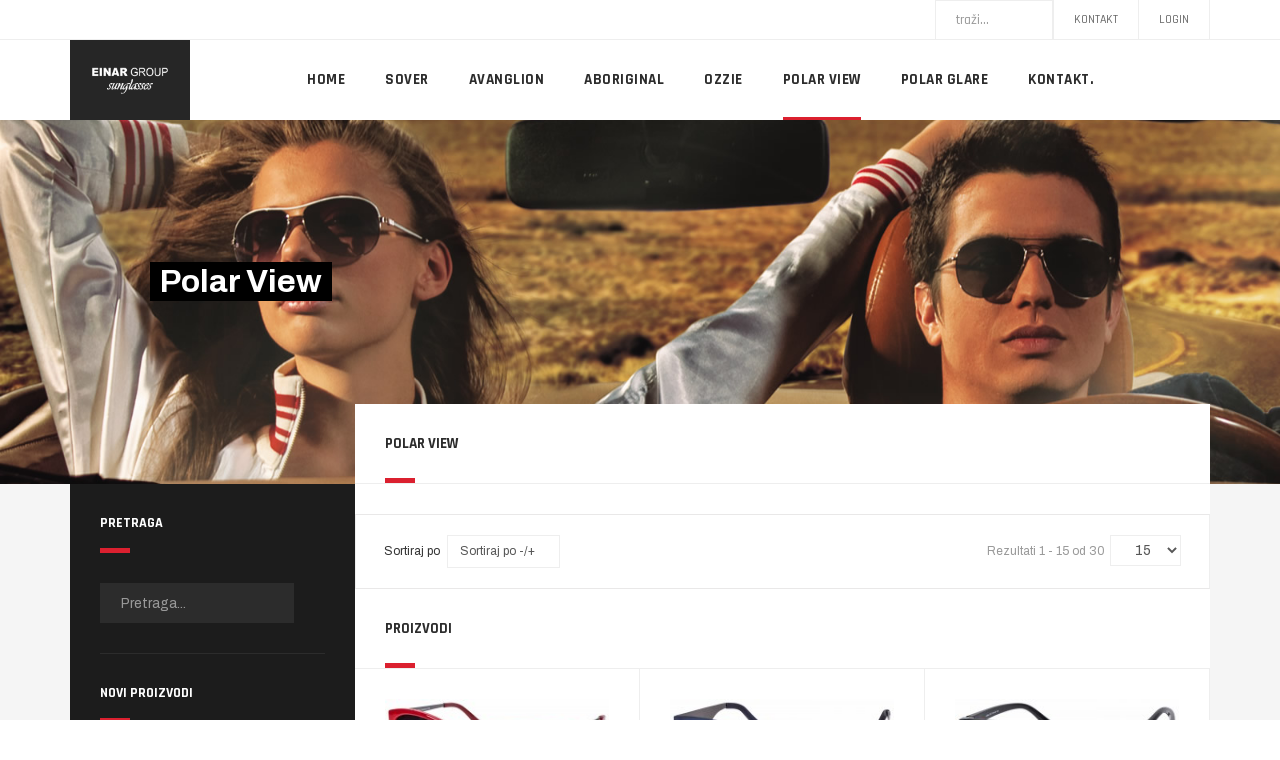

--- FILE ---
content_type: text/html; charset=utf-8
request_url: https://sunglasses.ba/index.php/polar-view/dirDesc?keyword=
body_size: 8712
content:

<!DOCTYPE html>
<html lang="bs-ba" dir="ltr"
	  class='com_virtuemart view-category itemid-188 j31 mm-hover'>

<head>
	<base href="https://sunglasses.ba/index.php/polar-view/dirDesc" />
	<meta http-equiv="content-type" content="text/html; charset=utf-8" />
	<meta name="title" content="Polar View" />
	<meta name="description" content="Polar View. Pročitaj više" />
	<title>Polar View</title>
	<link href="https://sunglasses.ba/index.php/polar-view" rel="canonical" />
	<link href="/templates/ja_shoe/favicon.ico" rel="shortcut icon" type="image/vnd.microsoft.icon" />
	<link href="/t3-assets/css/css-4cdb6-92525.css" rel="stylesheet" type="text/css" media="all" />
	<link href="/t3-assets/css/css-58fc9-33400.css" rel="stylesheet" type="text/css" media="all" />
	<link href="/t3-assets/css/css-36f13-90976.css" rel="stylesheet" type="text/css" media="all" />
	<link href="//fonts.googleapis.com/css?family=Archivo:400,500,600,700|Rajdhani:400,500,700" rel="stylesheet" type="text/css" />
	<link href="/t3-assets/css/css-847af-90976.css" rel="stylesheet" type="text/css" media="all" />
	<link href="/t3-assets/css/css-f1da2-01500.css" rel="stylesheet" type="text/css" media="all" />
	<script type="application/json" class="joomla-script-options new">{"csrf.token":"3d8f0c4c68b0c57d1917c14704b04dff","system.paths":{"root":"","base":""}}</script>
	<script src="/t3-assets/js/js-5c1d2-33400.js" type="text/javascript"></script>
	<script src="/components/com_virtuemart/assets/js/jquery-ui.min.js?vmver=1.9.2" type="text/javascript"></script>
	<script src="/t3-assets/js/js-35cc3-92525.js" type="text/javascript"></script>
	<script src="/components/com_virtuemart/assets/js/vmsite.js?vmver=371dcd18" type="text/javascript"></script>
	<script src="/components/com_virtuemart/assets/js/fancybox/jquery.fancybox-1.3.4.pack.js?vmver=371dcd18" type="text/javascript"></script>
	<script src="/components/com_virtuemart/assets/js/vmprices.js?vmver=371dcd18" type="text/javascript"></script>
	<script src="/components/com_virtuemart/assets/js/dynupdate.js?vmver=371dcd18" type="text/javascript"></script>
	<script src="/t3-assets/js/js-59a31-90976.js" type="text/javascript"></script>
	<script src="https://sunglasses.ba/media/com_acymailing/js/acymailing_module.js?v=596" type="text/javascript" async="async"></script>
	<script src="/t3-assets/js/js-de6e7-90976.js" type="text/javascript"></script>
	<script type="text/javascript">
//<![CDATA[ 
if (typeof Virtuemart === "undefined"){
	var Virtuemart = {};}
var vmSiteurl = 'https://sunglasses.ba/' ;
Virtuemart.vmSiteurl = vmSiteurl;
var vmLang = '&lang=bs';
Virtuemart.vmLang = vmLang; 
var vmLangTag = 'bs';
Virtuemart.vmLangTag = vmLangTag;
var Itemid = '&Itemid=188';
Virtuemart.addtocart_popup = "1" ; 
var vmCartError = Virtuemart.vmCartError = "Dogodila se greška prilikom ažuriranja košarice.";
var usefancy = true; //]]>
	if(typeof acymailingModule == 'undefined'){
				var acymailingModule = [];
			}
			
			acymailingModule['emailRegex'] = /^[a-z0-9!#$%&\'*+\/=?^_`{|}~-]+(?:\.[a-z0-9!#$%&\'*+\/=?^_`{|}~-]+)*\@([a-z0-9-]+\.)+[a-z0-9]{2,10}$/i;

			acymailingModule['NAMECAPTION'] = 'Name';
			acymailingModule['NAME_MISSING'] = 'Please enter your name';
			acymailingModule['EMAILCAPTION'] = 'E-mail';
			acymailingModule['VALID_EMAIL'] = 'Please enter a valid e-mail address';
			acymailingModule['ACCEPT_TERMS'] = 'Please check the Terms and Conditions';
			acymailingModule['CAPTCHA_MISSING'] = 'The captcha is invalid, please try again';
			acymailingModule['NO_LIST_SELECTED'] = 'Please select the lists you want to subscribe to';
		
acymailingModule['excludeValuesformAcymailing35781'] = [];
acymailingModule['excludeValuesformAcymailing35781']['name'] = 'Name';
acymailingModule['excludeValuesformAcymailing35781']['email'] = 'E-mail';

	</script>

	
<!-- META FOR IOS & HANDHELD -->
	<meta name="viewport" content="width=device-width, initial-scale=1.0, maximum-scale=1.0, user-scalable=no"/>
	<style type="text/stylesheet">
		@-webkit-viewport   { width: device-width; }
		@-moz-viewport      { width: device-width; }
		@-ms-viewport       { width: device-width; }
		@-o-viewport        { width: device-width; }
		@viewport           { width: device-width; }
	</style>
	<script type="text/javascript">
		//<![CDATA[
		if (navigator.userAgent.match(/IEMobile\/10\.0/)) {
			var msViewportStyle = document.createElement("style");
			msViewportStyle.appendChild(
				document.createTextNode("@-ms-viewport{width:auto!important}")
			);
			document.getElementsByTagName("head")[0].appendChild(msViewportStyle);
		}
		//]]>
	</script>
	<noscript>Script support IE Browser</noscript>
<meta name="HandheldFriendly" content="true"/>
<meta name="apple-mobile-web-app-capable" content="YES"/>
<!-- //META FOR IOS & HANDHELD -->




<!-- Le HTML5 shim and media query for IE8 support -->
<!--[if lt IE 9]>
<script src="//cdnjs.cloudflare.com/ajax/libs/html5shiv/3.7.3/html5shiv.min.js"></script>
<script type="text/javascript" src="/plugins/system/t3/base-bs3/js/respond.min.js"></script>
<![endif]-->

<!-- You can add Google Analytics here or use T3 Injection feature -->

</head>

<body>
<div class="t3-wrapper has-masthead" style="background-image: url(/images/pozadina06.jpg)"> <!-- Need this wrapper for off-canvas menu. Remove if you don't use of-canvas -->
      <div class="alert-wrap container-hd">
      <div id="system-message-container">
	</div>

    </div>
  
  <div class="container-hd">
    
	<!-- TOPBAR -->
	<div class="t3-topbar logo-small">
    <div class="container">

      <div class="topbar-right pull-right">
                  <!-- HEAD SEARCH -->
          <div class="topbar-menu">
            <ul class="nav nav-pills nav-stacked menu">
<li class="item-135"><a href="/index.php/kontakt-top" class="">Kontakt</a></li><li class="item-137"><a href="/index.php/login" class="">Login</a></li></ul>

          </div>
          <!-- //HEAD SEARCH -->
                          <!-- LANGUAGE SWITCHER -->
          <div class="topbar-left languageswitcherload">
            <!--BEGIN Search Box -->
<form action="/index.php/component/virtuemart/results,1-15?search=true&amp;Itemid=188" method="get">
<div class="searchmod-primary">
	<input name="keyword" id="mod_virtuemart_search" maxlength="20" placeholder="traži..." class="inputboxmod-primary" type="text" size="7" /></div>
		<input type="hidden" name="limitstart" value="0" />
		<input type="hidden" name="option" value="com_virtuemart" />
		<input type="hidden" name="view" value="category" />
		<input type="hidden" name="virtuemart_category_id" value="0"/>

	  </form>

<!-- End Search Box -->
          </div>
          <!-- //LANGUAGE SWITCHER -->
        
              </div>
    </div>
  </div>
  <!-- //TOPBAR -->


    
<!-- HEADER -->
<div class="container">
	<header id="t3-header" class="t3-header logo-small">
		<!-- LOGO -->
		<div class="logo">
			<div class="logo-image logo-control">
				<a href="/" title="www.sunglasses.ba">
											<img class="logo-img" src="/images/logo/logo-sunglasses.png" alt="www.sunglasses.ba" />
																<img class="logo-img-sm" src="/images/einar-logo-crni-mail.jpg" alt="www.sunglasses.ba" />
										<span>
						www.sunglasses.ba						<small class="site-slogan"></small>
					</span>
				</a>
			</div>
		</div>
		<!-- //LOGO -->
	</header>
</div>
<!-- //HEADER -->


    
<!-- MAIN NAVIGATION -->
<div id="t3-mainnav" class="t3-mainnav">
	<div class="navbar navbar-default">
		<div class="container">
			<div class="wrap-items">
				<div class="t3-navbar">
					<div class="navbar-collapse collapse">
								<ul class="nav navbar-nav">
			<li class="item-101">				<a href="/index.php" >Home</a>
				</li><li class="item-242">				<a href="/index.php/sover" >Sover</a>
				</li><li class="item-243">				<a href="/index.php/avanglion" >Avanglion</a>
				</li><li class="item-244">				<a href="/index.php/aboriginal" >Aboriginal</a>
				</li><li class="item-245">				<a href="/index.php/ozzie" >Ozzie</a>
				</li><li class="item-188 current active">				<a href="/index.php/polar-view" >Polar View</a>
				</li><li class="item-257">				<a href="/index.php/polar-glare" >Polar Glare</a>
				</li><li class="item-170">				<a href="/index.php/kontakt" >Kontakt.</a>
				</li>		</ul>
	
					</div>

									</div>

								<div class="headright-wrap">
											
<button class="btn btn-primary off-canvas-toggle  hidden-lg hidden-md" type="button" data-pos="right" data-nav="#t3-off-canvas" data-effect="off-canvas-effect-4" aria-label="off-canvas-toggle">
  <span class="patty"></span>
</button>

<!-- OFF-CANVAS SIDEBAR -->
<div id="t3-off-canvas" class="t3-off-canvas  hidden-lg hidden-md">

  <div class="t3-off-canvas-header">
    <h2 class="t3-off-canvas-header-title">sidebar</h2>
    <button type="button" class="close" data-dismiss="modal" aria-hidden="true">&times;</button>
  </div>

  <div class="t3-off-canvas-body">
    <div class="t3-module module " id="Mod139"><div class="module-inner"><div class="module-ct"><ul class="nav nav-pills nav-stacked menu">
<li class="item-301"><a href="/index.php/naslovna-mobile" class="">Home</a></li><li class="item-303"><a href="/index.php/sover-mobile" class="">Sover</a></li><li class="item-304"><a href="/index.php/avanglion-mobile" class="">Avanglion</a></li><li class="item-305"><a href="/index.php/aboriginal-mobile" class="">Aboriginal</a></li><li class="item-306"><a href="/index.php/ozzie-mobile" class="">Ozzie</a></li><li class="item-307"><a href="/index.php/polar-view-mobile" class="">Polar View</a></li><li class="item-308"><a href="/index.php/polar-glare-mobile" class="">Polar Glare</a></li><li class="item-309"><a href="/index.php/kontakt-mobile" class="">Kontakt.</a></li></ul>
</div></div></div>
  </div>

</div>
<!-- //OFF-CANVAS SIDEBAR -->

					
					<!-- Brand and toggle get grouped for better mobile display -->
					<div class="navbar-header">
											</div>

									</div>
							</div>
		</div>
	</div>
</div>
<!-- //MAIN NAVIGATION -->


    


    
	<!-- Masthead -->
	<div class="wrap t3-masthead ">
			<div class="ja-masthead" style="background-image: url('/images/SLIDESHOW/sunglasses-einar-3.jpg')">
    <div class="container">
    	        <div class="ja-masthead-detail">
            <div class="ja-masthead-title">
    		  <h3>
                Polar View                </h3>
            </div>
                	</div>
    </div>
</div>	
	</div>
	<!-- //Masthead -->


    

    


    
<div id="t3-mainbody" class="container t3-mainbody">
	<div class="row">

		<!-- MAIN CONTENT -->
		<div class="col-xs-12 col-sm-8 col-sm-push-4 col-md-9 col-md-push-3">
			<div id="t3-content" class="t3-content">
				
<div class="page-header clearfix">
	<h1 class="page-title">Polar View</h1>
</div>

<div class="category-view"> <div class="browse-view">

<div class="orderby-displaynumber">
	<div class="floatleft vm-order-list">
		<div class="orderlistcontainer"><div class="title">Sortiraj po</div><div class="activeOrder"><a title="-/+" href="/index.php/polar-view?keyword=">Sortiraj po -/+</a></div><div class="orderlist"><div><a title="Ime proizvoda" href="/index.php/polar-view/by,product_name?keyword=">Ime proizvoda</a></div><div><a title="Šifra proizvoda" href="/index.php/polar-view/by,product_sku?keyword=">Šifra proizvoda</a></div><div><a title="Kategorija" href="/index.php/polar-view/by,category_name?keyword=">Kategorija</a></div><div><a title="naziv proizvođača" href="/index.php/polar-view/by,mf_name?keyword=">naziv proizvođača</a></div><div><a title="Narudžba" href="/index.php/polar-view/by,ordering?keyword=">Narudžba</a></div></div></div>			</div>
	<div class="vm-pagination vm-pagination-top">
		<ul><li class="pagination-start"><span class="pagenav">Početak</span></li><li class="pagination-prev"><span class="pagenav">Prethodna</span></li><li><span class="pagenav">1</span></li><li><a  title="2" href="/index.php/polar-view/dirDesc/results,16-30" class="pagenav">2</a></li><li class="pagination-next"><a rel="next" title="Sljedeća" href="/index.php/polar-view/dirDesc/results,16-30" class="pagenav">Sljedeća</a></li><li class="pagination-end"><a  title="Kraj" href="/index.php/polar-view/dirDesc/results,16-30" class="pagenav">Kraj</a></li></ul>		<span class="vm-page-counter">Stranica 1 od 2</span>
	</div>
	<div class="floatright display-number">
Rezultati 1 - 15 od 30<br/><select id="limit" name="limit" class="inputbox" size="1" onchange="window.top.location.href=this.options[this.selectedIndex].value">
	<option value="/index.php/polar-view/dirDesc?keyword=" selected="selected">15</option>
	<option value="/index.php/polar-view/dirDesc/results,1-30?keyword=">30</option>
	<option value="/index.php/polar-view/dirDesc/results,1-60?keyword=">60</option>
	<option value="/index.php/polar-view/dirDesc/results,1-150?keyword=">150</option>
</select>
</div>

	<div class="clear"></div>
</div> <!-- end of orderby-displaynumber -->

		<div class="products-view">
	  <h4>Proizvodi</h4>
				<div class="row">
			<div class="product vm-col vm-col-3 vertical-separator">
		<div class="spacer product-container">
			<div class="vm-product-media-container">

					<a title="PV4530B" href="/index.php/polar-view/pv4530b-detail">
						<img  class="browseProductImage"  src="/images/proizvodi/resized/polar-view-suncane/PV4530B_240x240.jpg"  alt="PV4530B"  />					</a>

								</div>

			<div class="vm-product-descr-container-1">
				<h2><a href="/index.php/polar-view/pv4530b-detail" >PV4530B</a></h2>
											</div>


						<div class="vm3pr-0"> <div class="product-price" id="productPrice3293" data-vm="product-prices">
	</div>				<div class="clear"></div>
			</div>

			<div class="vm-product-rating-container">
							</div>

			<div class="product_s_desc">
				PV4530B							</div>

			<div class="vm-product-footer">
								<div class="vm3pr-0"> 	<div class="addtocart-area">
		<form method="post" class="product js-recalculate" action="/index.php/polar-view" autocomplete="off" >
			<div class="vm-customfields-wrap">
							</div>			
							<input type="hidden" name="option" value="com_virtuemart"/>
			<input type="hidden" name="view" value="cart"/>
			<input type="hidden" name="virtuemart_product_id[]" value="3293"/>
			<input type="hidden" name="pname" value="PV4530B"/>
			<input type="hidden" name="pid" value="3293"/>
			<input type="hidden" name="Itemid" value="188"/>		</form>

	</div>

				</div>

									<span class="vmicon vm2-normalstock" title="Imamo podosta u zalihama na stanju za ovaj proizvod"><i class="fa fa-signal" aria-hidden="true"></i></span>
				
				<!-- <div class="vm-details-button">
					<a href="/index.php/polar-view/pv4530b-detail" title="PV4530B" class="product-details">Detalji proizvoda</a>				</div> -->
			</div>
				</div>
	</div>

		<div class="product vm-col vm-col-3 vertical-separator">
		<div class="spacer product-container">
			<div class="vm-product-media-container">

					<a title="PV4510A" href="/index.php/polar-view/pv4510a-detail">
						<img  class="browseProductImage"  src="/images/proizvodi/resized/polar-view-suncane/PV4510A_240x240.jpg"  alt="PV4510A"  />					</a>

								</div>

			<div class="vm-product-descr-container-1">
				<h2><a href="/index.php/polar-view/pv4510a-detail" >PV4510A</a></h2>
											</div>


						<div class="vm3pr-0"> <div class="product-price" id="productPrice3292" data-vm="product-prices">
	</div>				<div class="clear"></div>
			</div>

			<div class="vm-product-rating-container">
							</div>

			<div class="product_s_desc">
				PV4510A							</div>

			<div class="vm-product-footer">
								<div class="vm3pr-0"> 	<div class="addtocart-area">
		<form method="post" class="product js-recalculate" action="/index.php/polar-view" autocomplete="off" >
			<div class="vm-customfields-wrap">
							</div>			
							<input type="hidden" name="option" value="com_virtuemart"/>
			<input type="hidden" name="view" value="cart"/>
			<input type="hidden" name="virtuemart_product_id[]" value="3292"/>
			<input type="hidden" name="pname" value="PV4510A"/>
			<input type="hidden" name="pid" value="3292"/>
			<input type="hidden" name="Itemid" value="188"/>		</form>

	</div>

				</div>

									<span class="vmicon vm2-normalstock" title="Imamo podosta u zalihama na stanju za ovaj proizvod"><i class="fa fa-signal" aria-hidden="true"></i></span>
				
				<!-- <div class="vm-details-button">
					<a href="/index.php/polar-view/pv4510a-detail" title="PV4510A" class="product-details">Detalji proizvoda</a>				</div> -->
			</div>
				</div>
	</div>

		<div class="product vm-col vm-col-3 ">
		<div class="spacer product-container">
			<div class="vm-product-media-container">

					<a title="PV4500B" href="/index.php/polar-view/pv4500b-detail">
						<img  class="browseProductImage"  src="/images/proizvodi/resized/polar-view-suncane/PV4500B_240x240.jpg"  alt="PV4500B"  />					</a>

								</div>

			<div class="vm-product-descr-container-1">
				<h2><a href="/index.php/polar-view/pv4500b-detail" >PV4500B</a></h2>
											</div>


						<div class="vm3pr-0"> <div class="product-price" id="productPrice3291" data-vm="product-prices">
	</div>				<div class="clear"></div>
			</div>

			<div class="vm-product-rating-container">
							</div>

			<div class="product_s_desc">
				PV4500B							</div>

			<div class="vm-product-footer">
								<div class="vm3pr-0"> 	<div class="addtocart-area">
		<form method="post" class="product js-recalculate" action="/index.php/polar-view" autocomplete="off" >
			<div class="vm-customfields-wrap">
							</div>			
							<input type="hidden" name="option" value="com_virtuemart"/>
			<input type="hidden" name="view" value="cart"/>
			<input type="hidden" name="virtuemart_product_id[]" value="3291"/>
			<input type="hidden" name="pname" value="PV4500B"/>
			<input type="hidden" name="pid" value="3291"/>
			<input type="hidden" name="Itemid" value="188"/>		</form>

	</div>

				</div>

									<span class="vmicon vm2-normalstock" title="Imamo podosta u zalihama na stanju za ovaj proizvod"><i class="fa fa-signal" aria-hidden="true"></i></span>
				
				<!-- <div class="vm-details-button">
					<a href="/index.php/polar-view/pv4500b-detail" title="PV4500B" class="product-details">Detalji proizvoda</a>				</div> -->
			</div>
				</div>
	</div>

	    <div class="clear"></div>
  </div>
      	<div class="horizontal-separator"></div>
			<div class="row">
			<div class="product vm-col vm-col-3 vertical-separator">
		<div class="spacer product-container">
			<div class="vm-product-media-container">

					<a title="PV4490B" href="/index.php/polar-view/pv4490b-detail">
						<img  class="browseProductImage"  src="/images/proizvodi/resized/polar-view-suncane/PV4490B_240x240.jpg"  alt="PV4490B"  />					</a>

								</div>

			<div class="vm-product-descr-container-1">
				<h2><a href="/index.php/polar-view/pv4490b-detail" >PV4490B</a></h2>
											</div>


						<div class="vm3pr-0"> <div class="product-price" id="productPrice3290" data-vm="product-prices">
	</div>				<div class="clear"></div>
			</div>

			<div class="vm-product-rating-container">
							</div>

			<div class="product_s_desc">
				PV4490B							</div>

			<div class="vm-product-footer">
								<div class="vm3pr-0"> 	<div class="addtocart-area">
		<form method="post" class="product js-recalculate" action="/index.php/polar-view" autocomplete="off" >
			<div class="vm-customfields-wrap">
							</div>			
							<input type="hidden" name="option" value="com_virtuemart"/>
			<input type="hidden" name="view" value="cart"/>
			<input type="hidden" name="virtuemart_product_id[]" value="3290"/>
			<input type="hidden" name="pname" value="PV4490B"/>
			<input type="hidden" name="pid" value="3290"/>
			<input type="hidden" name="Itemid" value="188"/>		</form>

	</div>

				</div>

									<span class="vmicon vm2-normalstock" title="Imamo podosta u zalihama na stanju za ovaj proizvod"><i class="fa fa-signal" aria-hidden="true"></i></span>
				
				<!-- <div class="vm-details-button">
					<a href="/index.php/polar-view/pv4490b-detail" title="PV4490B" class="product-details">Detalji proizvoda</a>				</div> -->
			</div>
				</div>
	</div>

		<div class="product vm-col vm-col-3 vertical-separator">
		<div class="spacer product-container">
			<div class="vm-product-media-container">

					<a title="PV4490" href="/index.php/polar-view/pv4490-detail">
						<img  class="browseProductImage"  src="/images/proizvodi/resized/polar-view-suncane/PV4490_240x240.jpg"  alt="PV4490"  />					</a>

								</div>

			<div class="vm-product-descr-container-1">
				<h2><a href="/index.php/polar-view/pv4490-detail" >PV4490</a></h2>
											</div>


						<div class="vm3pr-0"> <div class="product-price" id="productPrice3289" data-vm="product-prices">
	</div>				<div class="clear"></div>
			</div>

			<div class="vm-product-rating-container">
							</div>

			<div class="product_s_desc">
				PV4490							</div>

			<div class="vm-product-footer">
								<div class="vm3pr-0"> 	<div class="addtocart-area">
		<form method="post" class="product js-recalculate" action="/index.php/polar-view" autocomplete="off" >
			<div class="vm-customfields-wrap">
							</div>			
							<input type="hidden" name="option" value="com_virtuemart"/>
			<input type="hidden" name="view" value="cart"/>
			<input type="hidden" name="virtuemart_product_id[]" value="3289"/>
			<input type="hidden" name="pname" value="PV4490"/>
			<input type="hidden" name="pid" value="3289"/>
			<input type="hidden" name="Itemid" value="188"/>		</form>

	</div>

				</div>

									<span class="vmicon vm2-normalstock" title="Imamo podosta u zalihama na stanju za ovaj proizvod"><i class="fa fa-signal" aria-hidden="true"></i></span>
				
				<!-- <div class="vm-details-button">
					<a href="/index.php/polar-view/pv4490-detail" title="PV4490" class="product-details">Detalji proizvoda</a>				</div> -->
			</div>
				</div>
	</div>

		<div class="product vm-col vm-col-3 ">
		<div class="spacer product-container">
			<div class="vm-product-media-container">

					<a title="PV4480A" href="/index.php/polar-view/pv4480a-detail">
						<img  class="browseProductImage"  src="/images/proizvodi/resized/polar-view-suncane/PV4480A_240x240.jpg"  alt="PV4480A"  />					</a>

								</div>

			<div class="vm-product-descr-container-1">
				<h2><a href="/index.php/polar-view/pv4480a-detail" >PV4480A</a></h2>
											</div>


						<div class="vm3pr-0"> <div class="product-price" id="productPrice3288" data-vm="product-prices">
	</div>				<div class="clear"></div>
			</div>

			<div class="vm-product-rating-container">
							</div>

			<div class="product_s_desc">
				PV4480A							</div>

			<div class="vm-product-footer">
								<div class="vm3pr-0"> 	<div class="addtocart-area">
		<form method="post" class="product js-recalculate" action="/index.php/polar-view" autocomplete="off" >
			<div class="vm-customfields-wrap">
							</div>			
							<input type="hidden" name="option" value="com_virtuemart"/>
			<input type="hidden" name="view" value="cart"/>
			<input type="hidden" name="virtuemart_product_id[]" value="3288"/>
			<input type="hidden" name="pname" value="PV4480A"/>
			<input type="hidden" name="pid" value="3288"/>
			<input type="hidden" name="Itemid" value="188"/>		</form>

	</div>

				</div>

									<span class="vmicon vm2-normalstock" title="Imamo podosta u zalihama na stanju za ovaj proizvod"><i class="fa fa-signal" aria-hidden="true"></i></span>
				
				<!-- <div class="vm-details-button">
					<a href="/index.php/polar-view/pv4480a-detail" title="PV4480A" class="product-details">Detalji proizvoda</a>				</div> -->
			</div>
				</div>
	</div>

	    <div class="clear"></div>
  </div>
      	<div class="horizontal-separator"></div>
			<div class="row">
			<div class="product vm-col vm-col-3 vertical-separator">
		<div class="spacer product-container">
			<div class="vm-product-media-container">

					<a title="PV4480" href="/index.php/polar-view/pv4480-detail">
						<img  class="browseProductImage"  src="/images/proizvodi/resized/polar-view-suncane/PV4480_240x240.jpg"  alt="PV4480"  />					</a>

								</div>

			<div class="vm-product-descr-container-1">
				<h2><a href="/index.php/polar-view/pv4480-detail" >PV4480</a></h2>
											</div>


						<div class="vm3pr-0"> <div class="product-price" id="productPrice3287" data-vm="product-prices">
	</div>				<div class="clear"></div>
			</div>

			<div class="vm-product-rating-container">
							</div>

			<div class="product_s_desc">
				PV4480							</div>

			<div class="vm-product-footer">
								<div class="vm3pr-0"> 	<div class="addtocart-area">
		<form method="post" class="product js-recalculate" action="/index.php/polar-view" autocomplete="off" >
			<div class="vm-customfields-wrap">
							</div>			
							<input type="hidden" name="option" value="com_virtuemart"/>
			<input type="hidden" name="view" value="cart"/>
			<input type="hidden" name="virtuemart_product_id[]" value="3287"/>
			<input type="hidden" name="pname" value="PV4480"/>
			<input type="hidden" name="pid" value="3287"/>
			<input type="hidden" name="Itemid" value="188"/>		</form>

	</div>

				</div>

									<span class="vmicon vm2-normalstock" title="Imamo podosta u zalihama na stanju za ovaj proizvod"><i class="fa fa-signal" aria-hidden="true"></i></span>
				
				<!-- <div class="vm-details-button">
					<a href="/index.php/polar-view/pv4480-detail" title="PV4480" class="product-details">Detalji proizvoda</a>				</div> -->
			</div>
				</div>
	</div>

		<div class="product vm-col vm-col-3 vertical-separator">
		<div class="spacer product-container">
			<div class="vm-product-media-container">

					<a title="PV4470B" href="/index.php/polar-view/pv4470b-detail">
						<img  class="browseProductImage"  src="/images/proizvodi/resized/polar-view-suncane/PV4470B_240x240.jpg"  alt="PV4470B"  />					</a>

								</div>

			<div class="vm-product-descr-container-1">
				<h2><a href="/index.php/polar-view/pv4470b-detail" >PV4470B</a></h2>
											</div>


						<div class="vm3pr-0"> <div class="product-price" id="productPrice3286" data-vm="product-prices">
	</div>				<div class="clear"></div>
			</div>

			<div class="vm-product-rating-container">
							</div>

			<div class="product_s_desc">
				PV4470B							</div>

			<div class="vm-product-footer">
								<div class="vm3pr-0"> 	<div class="addtocart-area">
		<form method="post" class="product js-recalculate" action="/index.php/polar-view" autocomplete="off" >
			<div class="vm-customfields-wrap">
							</div>			
							<input type="hidden" name="option" value="com_virtuemart"/>
			<input type="hidden" name="view" value="cart"/>
			<input type="hidden" name="virtuemart_product_id[]" value="3286"/>
			<input type="hidden" name="pname" value="PV4470B"/>
			<input type="hidden" name="pid" value="3286"/>
			<input type="hidden" name="Itemid" value="188"/>		</form>

	</div>

				</div>

									<span class="vmicon vm2-normalstock" title="Imamo podosta u zalihama na stanju za ovaj proizvod"><i class="fa fa-signal" aria-hidden="true"></i></span>
				
				<!-- <div class="vm-details-button">
					<a href="/index.php/polar-view/pv4470b-detail" title="PV4470B" class="product-details">Detalji proizvoda</a>				</div> -->
			</div>
				</div>
	</div>

		<div class="product vm-col vm-col-3 ">
		<div class="spacer product-container">
			<div class="vm-product-media-container">

					<a title="PV4470A" href="/index.php/polar-view/pv4470a-detail">
						<img  class="browseProductImage"  src="/images/proizvodi/resized/polar-view-suncane/PV4470A_240x240.jpg"  alt="PV4470A"  />					</a>

								</div>

			<div class="vm-product-descr-container-1">
				<h2><a href="/index.php/polar-view/pv4470a-detail" >PV4470A</a></h2>
											</div>


						<div class="vm3pr-0"> <div class="product-price" id="productPrice3285" data-vm="product-prices">
	</div>				<div class="clear"></div>
			</div>

			<div class="vm-product-rating-container">
							</div>

			<div class="product_s_desc">
				PV4470A							</div>

			<div class="vm-product-footer">
								<div class="vm3pr-0"> 	<div class="addtocart-area">
		<form method="post" class="product js-recalculate" action="/index.php/polar-view" autocomplete="off" >
			<div class="vm-customfields-wrap">
							</div>			
							<input type="hidden" name="option" value="com_virtuemart"/>
			<input type="hidden" name="view" value="cart"/>
			<input type="hidden" name="virtuemart_product_id[]" value="3285"/>
			<input type="hidden" name="pname" value="PV4470A"/>
			<input type="hidden" name="pid" value="3285"/>
			<input type="hidden" name="Itemid" value="188"/>		</form>

	</div>

				</div>

									<span class="vmicon vm2-normalstock" title="Imamo podosta u zalihama na stanju za ovaj proizvod"><i class="fa fa-signal" aria-hidden="true"></i></span>
				
				<!-- <div class="vm-details-button">
					<a href="/index.php/polar-view/pv4470a-detail" title="PV4470A" class="product-details">Detalji proizvoda</a>				</div> -->
			</div>
				</div>
	</div>

	    <div class="clear"></div>
  </div>
      	<div class="horizontal-separator"></div>
			<div class="row">
			<div class="product vm-col vm-col-3 vertical-separator">
		<div class="spacer product-container">
			<div class="vm-product-media-container">

					<a title="PV3630A" href="/index.php/polar-view/pv3630a-detail">
						<img  class="browseProductImage"  src="/images/proizvodi/resized/PV3630A _240x240.png"  alt="No image set "  />					</a>

								</div>

			<div class="vm-product-descr-container-1">
				<h2><a href="/index.php/polar-view/pv3630a-detail" >PV3630A</a></h2>
											</div>


						<div class="vm3pr-0"> <div class="product-price" id="productPrice3461" data-vm="product-prices">
	</div>				<div class="clear"></div>
			</div>

			<div class="vm-product-rating-container">
							</div>

			<div class="product_s_desc">
				PV3630A							</div>

			<div class="vm-product-footer">
								<div class="vm3pr-0"> 	<div class="addtocart-area">
		<form method="post" class="product js-recalculate" action="/index.php/polar-view" autocomplete="off" >
			<div class="vm-customfields-wrap">
							</div>			
							<input type="hidden" name="option" value="com_virtuemart"/>
			<input type="hidden" name="view" value="cart"/>
			<input type="hidden" name="virtuemart_product_id[]" value="3461"/>
			<input type="hidden" name="pname" value="PV3630A"/>
			<input type="hidden" name="pid" value="3461"/>
			<input type="hidden" name="Itemid" value="188"/>		</form>

	</div>

				</div>

									<span class="vmicon vm2-nostock" title="Žao mi je, mi trenutno nemamo ovog proizvodana zalihama"><i class="fa fa-signal" aria-hidden="true"></i></span>
				
				<!-- <div class="vm-details-button">
					<a href="/index.php/polar-view/pv3630a-detail" title="PV3630A" class="product-details">Detalji proizvoda</a>				</div> -->
			</div>
				</div>
	</div>

		<div class="product vm-col vm-col-3 vertical-separator">
		<div class="spacer product-container">
			<div class="vm-product-media-container">

					<a title="PV3625A" href="/index.php/polar-view/pv3625a-detail">
						<img  class="browseProductImage"  src="/images/proizvodi/resized/PV3625A _240x240.png"  alt="No image set "  />					</a>

								</div>

			<div class="vm-product-descr-container-1">
				<h2><a href="/index.php/polar-view/pv3625a-detail" >PV3625A</a></h2>
											</div>


						<div class="vm3pr-0"> <div class="product-price" id="productPrice3460" data-vm="product-prices">
	</div>				<div class="clear"></div>
			</div>

			<div class="vm-product-rating-container">
							</div>

			<div class="product_s_desc">
				PV3625A							</div>

			<div class="vm-product-footer">
								<div class="vm3pr-0"> 	<div class="addtocart-area">
		<form method="post" class="product js-recalculate" action="/index.php/polar-view" autocomplete="off" >
			<div class="vm-customfields-wrap">
							</div>			
							<input type="hidden" name="option" value="com_virtuemart"/>
			<input type="hidden" name="view" value="cart"/>
			<input type="hidden" name="virtuemart_product_id[]" value="3460"/>
			<input type="hidden" name="pname" value="PV3625A"/>
			<input type="hidden" name="pid" value="3460"/>
			<input type="hidden" name="Itemid" value="188"/>		</form>

	</div>

				</div>

									<span class="vmicon vm2-nostock" title="Žao mi je, mi trenutno nemamo ovog proizvodana zalihama"><i class="fa fa-signal" aria-hidden="true"></i></span>
				
				<!-- <div class="vm-details-button">
					<a href="/index.php/polar-view/pv3625a-detail" title="PV3625A" class="product-details">Detalji proizvoda</a>				</div> -->
			</div>
				</div>
	</div>

		<div class="product vm-col vm-col-3 ">
		<div class="spacer product-container">
			<div class="vm-product-media-container">

					<a title="PV3560" href="/index.php/polar-view/pv3560-detail">
						<img  class="browseProductImage"  src="/images/proizvodi/resized/polar-view-suncane/PV3560_240x240.jpg"  alt="PV3560"  />					</a>

								</div>

			<div class="vm-product-descr-container-1">
				<h2><a href="/index.php/polar-view/pv3560-detail" >PV3560</a></h2>
											</div>


						<div class="vm3pr-0"> <div class="product-price" id="productPrice3283" data-vm="product-prices">
	</div>				<div class="clear"></div>
			</div>

			<div class="vm-product-rating-container">
							</div>

			<div class="product_s_desc">
				PV3560							</div>

			<div class="vm-product-footer">
								<div class="vm3pr-0"> 	<div class="addtocart-area">
		<form method="post" class="product js-recalculate" action="/index.php/polar-view" autocomplete="off" >
			<div class="vm-customfields-wrap">
							</div>			
							<input type="hidden" name="option" value="com_virtuemart"/>
			<input type="hidden" name="view" value="cart"/>
			<input type="hidden" name="virtuemart_product_id[]" value="3283"/>
			<input type="hidden" name="pname" value="PV3560"/>
			<input type="hidden" name="pid" value="3283"/>
			<input type="hidden" name="Itemid" value="188"/>		</form>

	</div>

				</div>

									<span class="vmicon vm2-normalstock" title="Imamo podosta u zalihama na stanju za ovaj proizvod"><i class="fa fa-signal" aria-hidden="true"></i></span>
				
				<!-- <div class="vm-details-button">
					<a href="/index.php/polar-view/pv3560-detail" title="PV3560" class="product-details">Detalji proizvoda</a>				</div> -->
			</div>
				</div>
	</div>

	    <div class="clear"></div>
  </div>
      	<div class="horizontal-separator"></div>
			<div class="row">
			<div class="product vm-col vm-col-3 vertical-separator">
		<div class="spacer product-container">
			<div class="vm-product-media-container">

					<a title="PV3550B" href="/index.php/polar-view/pv3550b-detail">
						<img  class="browseProductImage"  src="/images/proizvodi/resized/polar-view-suncane/PV3550B_240x240.jpg"  alt="PV3550B"  />					</a>

								</div>

			<div class="vm-product-descr-container-1">
				<h2><a href="/index.php/polar-view/pv3550b-detail" >PV3550B</a></h2>
											</div>


						<div class="vm3pr-0"> <div class="product-price" id="productPrice3282" data-vm="product-prices">
	</div>				<div class="clear"></div>
			</div>

			<div class="vm-product-rating-container">
							</div>

			<div class="product_s_desc">
				PV3550B							</div>

			<div class="vm-product-footer">
								<div class="vm3pr-0"> 	<div class="addtocart-area">
		<form method="post" class="product js-recalculate" action="/index.php/polar-view" autocomplete="off" >
			<div class="vm-customfields-wrap">
							</div>			
							<input type="hidden" name="option" value="com_virtuemart"/>
			<input type="hidden" name="view" value="cart"/>
			<input type="hidden" name="virtuemart_product_id[]" value="3282"/>
			<input type="hidden" name="pname" value="PV3550B"/>
			<input type="hidden" name="pid" value="3282"/>
			<input type="hidden" name="Itemid" value="188"/>		</form>

	</div>

				</div>

									<span class="vmicon vm2-normalstock" title="Imamo podosta u zalihama na stanju za ovaj proizvod"><i class="fa fa-signal" aria-hidden="true"></i></span>
				
				<!-- <div class="vm-details-button">
					<a href="/index.php/polar-view/pv3550b-detail" title="PV3550B" class="product-details">Detalji proizvoda</a>				</div> -->
			</div>
				</div>
	</div>

		<div class="product vm-col vm-col-3 vertical-separator">
		<div class="spacer product-container">
			<div class="vm-product-media-container">

					<a title="PV3550A" href="/index.php/polar-view/pv3550a-detail">
						<img  class="browseProductImage"  src="/images/proizvodi/resized/polar-view-suncane/PV3550A_240x240.jpg"  alt="PV3550A"  />					</a>

								</div>

			<div class="vm-product-descr-container-1">
				<h2><a href="/index.php/polar-view/pv3550a-detail" >PV3550A</a></h2>
											</div>


						<div class="vm3pr-0"> <div class="product-price" id="productPrice3281" data-vm="product-prices">
	</div>				<div class="clear"></div>
			</div>

			<div class="vm-product-rating-container">
							</div>

			<div class="product_s_desc">
				PV3550A							</div>

			<div class="vm-product-footer">
								<div class="vm3pr-0"> 	<div class="addtocart-area">
		<form method="post" class="product js-recalculate" action="/index.php/polar-view" autocomplete="off" >
			<div class="vm-customfields-wrap">
							</div>			
							<input type="hidden" name="option" value="com_virtuemart"/>
			<input type="hidden" name="view" value="cart"/>
			<input type="hidden" name="virtuemart_product_id[]" value="3281"/>
			<input type="hidden" name="pname" value="PV3550A"/>
			<input type="hidden" name="pid" value="3281"/>
			<input type="hidden" name="Itemid" value="188"/>		</form>

	</div>

				</div>

									<span class="vmicon vm2-normalstock" title="Imamo podosta u zalihama na stanju za ovaj proizvod"><i class="fa fa-signal" aria-hidden="true"></i></span>
				
				<!-- <div class="vm-details-button">
					<a href="/index.php/polar-view/pv3550a-detail" title="PV3550A" class="product-details">Detalji proizvoda</a>				</div> -->
			</div>
				</div>
	</div>

		<div class="product vm-col vm-col-3 ">
		<div class="spacer product-container">
			<div class="vm-product-media-container">

					<a title="PV3540A" href="/index.php/polar-view/pv3540a-detail">
						<img  class="browseProductImage"  src="/images/proizvodi/resized/polar-view-suncane/PV3540A_240x240.jpg"  alt="PV3540A"  />					</a>

								</div>

			<div class="vm-product-descr-container-1">
				<h2><a href="/index.php/polar-view/pv3540a-detail" >PV3540A</a></h2>
											</div>


						<div class="vm3pr-0"> <div class="product-price" id="productPrice3279" data-vm="product-prices">
	</div>				<div class="clear"></div>
			</div>

			<div class="vm-product-rating-container">
							</div>

			<div class="product_s_desc">
				PV3540A							</div>

			<div class="vm-product-footer">
								<div class="vm3pr-0"> 	<div class="addtocart-area">
		<form method="post" class="product js-recalculate" action="/index.php/polar-view" autocomplete="off" >
			<div class="vm-customfields-wrap">
							</div>			
							<input type="hidden" name="option" value="com_virtuemart"/>
			<input type="hidden" name="view" value="cart"/>
			<input type="hidden" name="virtuemart_product_id[]" value="3279"/>
			<input type="hidden" name="pname" value="PV3540A"/>
			<input type="hidden" name="pid" value="3279"/>
			<input type="hidden" name="Itemid" value="188"/>		</form>

	</div>

				</div>

									<span class="vmicon vm2-normalstock" title="Imamo podosta u zalihama na stanju za ovaj proizvod"><i class="fa fa-signal" aria-hidden="true"></i></span>
				
				<!-- <div class="vm-details-button">
					<a href="/index.php/polar-view/pv3540a-detail" title="PV3540A" class="product-details">Detalji proizvoda</a>				</div> -->
			</div>
				</div>
	</div>

	    <div class="clear"></div>
  </div>
          <div class="clear"></div>
  </div>
    		<div class="vm-pagination vm-pagination-bottom">
			<ul><li class="pagination-start"><span class="pagenav">Početak</span></li><li class="pagination-prev"><span class="pagenav">Prethodna</span></li><li><span class="pagenav">1</span></li><li><a  title="2" href="/index.php/polar-view/dirDesc/results,16-30" class="pagenav">2</a></li><li class="pagination-next"><a rel="next" title="Sljedeća" href="/index.php/polar-view/dirDesc/results,16-30" class="pagenav">Sljedeća</a></li><li class="pagination-end"><a  title="Kraj" href="/index.php/polar-view/dirDesc/results,16-30" class="pagenav">Kraj</a></li></ul>			
							<span class="vm-page-counter">Stranica 1 od 2</span>
					</div>
	</div>

</div>

<!-- end browse-view --><script   id="ready.vmprices-js" type="text/javascript" >//<![CDATA[ 
jQuery(document).ready(function($) {

		Virtuemart.product($("form.product"));
}); //]]>
</script><script   id="updDynamicListeners-js" type="text/javascript" >//<![CDATA[ 
jQuery(document).ready(function() { // GALT: Start listening for dynamic content update.
	// If template is aware of dynamic update and provided a variable let's
	// set-up the event listeners.
	//if (Virtuemart.container)
		Virtuemart.updateDynamicUpdateListeners();

}); //]]>
</script><script   id="vm.hover-js" type="text/javascript" >//<![CDATA[ 
jQuery(document).ready(function () {
	jQuery('.orderlistcontainer').hover(
		function() { jQuery(this).find('.orderlist').stop().show()},
		function() { jQuery(this).find('.orderlist').stop().hide()}
	)
}); //]]>
</script><script   id="popups-js" type="text/javascript" >//<![CDATA[ 
jQuery(document).ready(function($) {
		
		$('a.ask-a-question, a.printModal, a.recommened-to-friend, a.manuModal').click(function(event){
		  event.preventDefault();
		  $.fancybox({
			href: $(this).attr('href'),
			type: 'iframe',
			height: 550
			});
		  });
		
	}); //]]>
</script>
			</div>
		</div>
		<!-- //MAIN CONTENT -->

		<!-- SIDEBAR LEFT -->
		<div class="col-xs-12 col-sm-4 col-sm-pull-8 col-md-3 col-md-pull-9 ">
			<div class="t3-sidebar t3-sidebar-left">
				<div class="t3-module module " id="Mod136"><div class="module-inner"><h3 class="module-title "><span>PRETRAGA</span></h3><div class="module-ct"><!--BEGIN Search Box -->
<form action="/index.php/component/virtuemart/results,1-15?search=true&amp;Itemid=188" method="get">
<div class="search">
	<input name="keyword" id="mod_virtuemart_search" maxlength="20" placeholder="Pretraga..." class="inputbox" type="text" size="20" /></div>
		<input type="hidden" name="limitstart" value="0" />
		<input type="hidden" name="option" value="com_virtuemart" />
		<input type="hidden" name="view" value="category" />
		<input type="hidden" name="virtuemart_category_id" value="0"/>

	  </form>

<!-- End Search Box --></div></div></div><div class="t3-module module " id="Mod138"><div class="module-inner"><h3 class="module-title "><span>NOVI PROIZVODI</span></h3><div class="module-ct"><div class="vmgroup">

	
		<ul class="vmproduct productdetails">
						<li class="product-container  width100 center ">
				<a href="/index.php/polar-glare-mobile/pg7154d-detail" title="PG7154D"><img  class="featuredProductImage"  src="/images/proizvodi/resized/polar-glare-2025/PG7154D_240x240.jpg"  alt="PG7154D"  /></a><div class="clear"></div>				<a href="/index.php/polar-glare-mobile/pg7154d-detail">PG7154D</a>        <div class="clear"></div><div class="productdetails"></div>			</li>
			
		</ul><div class="clear"></div>
		<ul  class="vmproduct productdetails">			<li class="product-container  width100 center ">
				<a href="/index.php/polar-glare-mobile/pg7154c-detail" title="PG7154C"><img  class="featuredProductImage"  src="/images/proizvodi/resized/polar-glare-2025/PG7154C_240x240.jpg"  alt="PG7154C"  /></a><div class="clear"></div>				<a href="/index.php/polar-glare-mobile/pg7154c-detail">PG7154C</a>        <div class="clear"></div><div class="productdetails"></div>			</li>
			
		</ul><div class="clear"></div>
		<ul  class="vmproduct productdetails">			<li class="product-container  width100 center ">
				<a href="/index.php/polar-glare-mobile/pg7154a-detail" title="PG7154A"><img  class="featuredProductImage"  src="/images/proizvodi/resized/polar-glare-2025/PG7154A_240x240.jpg"  alt="PG7154A"  /></a><div class="clear"></div>				<a href="/index.php/polar-glare-mobile/pg7154a-detail">PG7154A</a>        <div class="clear"></div><div class="productdetails"></div>			</li>
			
		</ul><div class="clear"></div>
		<ul  class="vmproduct productdetails">			<li class="product-container  width100 center ">
				<a href="/index.php/polar-glare-mobile/pg7152d-detail" title="PG7152D"><img  class="featuredProductImage"  src="/images/proizvodi/resized/polar-glare-2025/PG7152D_240x240.jpg"  alt="PG7152D"  /></a><div class="clear"></div>				<a href="/index.php/polar-glare-mobile/pg7152d-detail">PG7152D</a>        <div class="clear"></div><div class="productdetails"></div>			</li>
					</ul>
		<div class="clear"></div>

		</div></div></div></div>
			</div>
		</div>
		<!-- //SIDEBAR LEFT -->

	</div>
</div> 


    

    
<!-- FOOTER -->
<footer id="t3-footer" class="wrap t3-footer">
	<div class="container">
					<div class="navhelper ">
		  	<div id="uber-cliens-109" class="uber-cliens style-1   ">
	 <div class="wrap-items"><div class="row">	
		<div class="col-xs-12 client-item" style="width:16.66666667%;">
			<div class="client-img">
				<a href="/index.php/avanglion" title="Avanglion" >					<img class="img-responsive" alt="Avanglion" src="/images/logo/Avanglion.jpg">
				</a>			</div>
		</div> 
		
	 		 	
 		
		<div class="col-xs-12 client-item" style="width:16.66666667%;">
			<div class="client-img">
				<a href="/index.php/ozzie" title="OZZIE" >					<img class="img-responsive" alt="OZZIE" src="/images/logo/OZZIE.jpg">
				</a>			</div>
		</div> 
		
	 		 	
 		
		<div class="col-xs-12 client-item" style="width:16.66666667%;">
			<div class="client-img">
				<a href="/index.php/aboriginal" title="abOriginal" >					<img class="img-responsive" alt="abOriginal" src="/images/logo/abOriginal.jpg">
				</a>			</div>
		</div> 
		
	 		 	
 		
		<div class="col-xs-12 client-item" style="width:16.66666667%;">
			<div class="client-img">
				<a href="/index.php/sover" title="Sover" >					<img class="img-responsive" alt="Sover" src="/images/logo/sover-90x48.jpg">
				</a>			</div>
		</div> 
		
	 		 	
 		
		<div class="col-xs-12 client-item" style="width:16.66666667%;">
			<div class="client-img">
				<a href="/index.php/polar-glare" title="Polar Glare" >					<img class="img-responsive" alt="Polar Glare" src="/images/logo/polarglare-90x48.jpg">
				</a>			</div>
		</div> 
		
	 		 	
 		
		<div class="col-xs-12 client-item" style="width:16.66666667%;">
			<div class="client-img">
				<a href="/index.php" title="Einar" >					<img class="img-responsive" alt="Einar" src="/images/einar-logo-crni-mail.jpg">
				</a>			</div>
		</div> 
		
	 	</div></div>	 	
 	</div>
	
		<script>
	(function ($) {
		$(document).ready(function(){ 
			$('#uber-cliens-109 .client-img img.img-responsive').css({
				'filter':'alpha(opacity=50)', 
				'zoom':'1', 
				'opacity':'0.5'
			});
		});
	})(jQuery);	
	</script>
	<noscript>Please wait</noscript>
	

<div class="custom"  >
	<div class="cta"><a class="btn btn-success btn-lg btn-block" title="PONUDA" href="http://sunglasses.ba"> <span class="hidden-xs">POGLEDAJ KOMPLETNU PONUDU SUNČANIH NAOČALA</span> <span class="visible-xs">* optički ramovi</span> </a></div></div>

			</div>
		

					<div class="wrap-spotlight-footer">
			<!-- FOOT NAVIGATION -->
				  <!-- SPOTLIGHT -->
  <div class="t3-spotlight t3-footnav equal-height equal-height-child row">
          <div class=" col-lg-3 col-md-3 col-sm-6 col-xs-12  col">
                  <div class="t3-module module " id="Mod111"><div class="module-inner"><h3 class="module-title "><span>KONTAKT</span></h3><div class="module-ct"><ul class="nav nav-pills nav-stacked menu">
<li class="item-139"><a href="/index.php/kontakt-1" class="">Kontakt</a></li></ul>
</div></div></div>
              </div>
          <div class=" col-lg-3 col-md-3 col-sm-6 col-xs-12  col">
                  <div class="t3-module module " id="Mod112"><div class="module-inner"><h3 class="module-title "><span>O NAMA</span></h3><div class="module-ct"><ul class="nav nav-pills nav-stacked menu">
<li class="item-145"><a href="/index.php/customer-service" class="">O nama</a></li></ul>
</div></div></div>
              </div>
          <div class=" col-lg-3 col-md-3 col-sm-6 col-xs-12  col">
                  <div class="t3-module module " id="Mod113"><div class="module-inner"><h3 class="module-title "><span>MOJ RAČUN</span></h3><div class="module-ct"><ul class="nav nav-pills nav-stacked menu">
<li class="item-152"><a href="/index.php/login-register" class="">Login / Registracija</a></li></ul>
</div></div></div>
              </div>
          <div class=" col-lg-3 col-md-3 col-sm-6 col-xs-12  col">
                  <div class="t3-module module " id="Mod114"><div class="module-inner"><div class="module-ct"><div class="acymailing_module" id="acymailing_module_formAcymailing35781">
	<div class="acymailing_fulldiv" id="acymailing_fulldiv_formAcymailing35781"  >
		<form id="formAcymailing35781" action="/index.php/polar-view" onsubmit="return submitacymailingform('optin','formAcymailing35781')" method="post" name="formAcymailing35781"  >
		<div class="acymailing_module_form" >
						<table class="acymailing_form">
				<tr>
												<td class="acyfield_email acy_requiredField">
								<input id="user_email_formAcymailing35781"  onfocus="if(this.value == 'E-mail') this.value = '';" onblur="if(this.value=='') this.value='E-mail';" class="inputbox" type="text" name="user[email]" style="width:100%" value="E-mail" title="E-mail"/>
							</td> </tr><tr>
					
					<td  class="acysubbuttons">
												<input class="button subbutton btn btn-primary" type="submit" value="PRIJAVI SE" name="Submit" onclick="try{ return submitacymailingform('optin','formAcymailing35781'); }catch(err){alert('The form could not be submitted '+err);return false;}"/>
											</td>
				</tr>
			</table>
						<input type="hidden" name="ajax" value="0" />
			<input type="hidden" name="acy_source" value="module_114" />
			<input type="hidden" name="ctrl" value="sub"/>
			<input type="hidden" name="task" value="notask"/>
			<input type="hidden" name="redirect" value="https%3A%2F%2Fsunglasses.ba%2Findex.php%2Fpolar-view%2FdirDesc%3Fkeyword%3D"/>
			<input type="hidden" name="redirectunsub" value="https%3A%2F%2Fsunglasses.ba%2Findex.php%2Fpolar-view%2FdirDesc%3Fkeyword%3D"/>
			<input type="hidden" name="option" value="com_acymailing"/>
						<input type="hidden" name="hiddenlists" value="1"/>
			<input type="hidden" name="acyformname" value="formAcymailing35781" />
									</div>
		</form>
	</div>
	</div>

</div></div></div>
              </div>
      </div>
<!-- SPOTLIGHT -->
			<!-- //FOOT NAVIGATION -->
			</div>
		
		<section class="t3-copyright text-center">
			<div class="container">
				<div class="row">
					
											<div class="logo-footer">
							<img src="/images/einar-logo-crni-mail.jpg" alt="Logo Footer" />
						</div>
					
					<div class="copyright ">
						<div class="module">
	<small>&#169; 2026 www.sunglasses.ba. Sva prava zadržana. Designed by <a href="http://www.joomlart.com/" title="Visit Joomlart.com!" rel="nofollow">JoomlArt.com</a>.</small>
	<small><a href="https://www.joomla.org">Joomla!</a> je besplatan softver objavljen pod <a href="https://www.gnu.org/licenses/gpl-2.0.html">GNU General Public License.</a></small>
</div>
					</div>
					
				</div>
			</div>
		</section>
	</div>
</footer>
<!-- //FOOTER -->

  </div>
</div>

</body>

</html>

--- FILE ---
content_type: text/css
request_url: https://sunglasses.ba/t3-assets/css/css-36f13-90976.css
body_size: 25928
content:


/*===============================
/plugins/system/t3/base-bs3/fonts/font-awesome/css/font-awesome.min.css
================================================================================*/
@import url('/plugins/system/t3/base-bs3/fonts/font-awesome/css/font-awesome-base.css');@import url('/plugins/system/t3/base-bs3/fonts/font-awesome/css/icomoon-to-fw.css');


/*===============================
/templates/ja_shoe/local/css/themes/einar/template.css
================================================================================*/
@media (max-width:991px){.always-show .mega > .mega-dropdown-menu,.always-show .dropdown-menu{display:block !important;position:static}.open .dropdown-menu{display:block}}.t3-logo,.t3-logo-small{display:block;text-decoration:none;text-align:left;background-repeat:no-repeat;background-position:center}.t3-logo{width:182px;height:50px}.t3-logo-small{width:60px;height:30px}.t3-logo,.t3-logo-color{background-image:url("//static.joomlart.com/images/jat3v3-documents/logo-complete/t3logo-big-color.png")}.t3-logo-small,.t3-logo-small.t3-logo-color{background-image:url("//static.joomlart.com/images/jat3v3-documents/logo-complete/t3logo-small-color.png")}.t3-logo-dark{background-image:url("//static.joomlart.com/images/jat3v3-documents/logo-complete/t3logo-big-dark.png")}.t3-logo-small.t3-logo-dark{background-image:url("//static.joomlart.com/images/jat3v3-documents/logo-complete/t3logo-small-dark.png")}.t3-logo-light{background-image:url("//static.joomlart.com/images/jat3v3-documents/logo-complete/t3logo-big-light.png")}.t3-logo-small.t3-logo-light{background-image:url("//static.joomlart.com/images/jat3v3-documents/logo-complete/t3logo-small-light.png")}@media (max-width:991px){.logo-control .logo-img-sm{display:block}.logo-control .logo-img{display:none}}@media (min-width:992px){.logo-control .logo-img-sm{display:none}.logo-control .logo-img{display:block}}#community-wrap .collapse{position:relative;height:0;overflow:hidden;display:block}.body-data-holder:before{display:none;content:"grid-float-breakpoint:992px screen-xs:480px screen-sm:768px screen-md:992px screen-lg:1200px"}.row-fluid:before,.row-fluid:after{content:" ";display:table}.row-fluid:after{clear:both}input,button,select,textarea{font-family:inherit;font-size:inherit;line-height:inherit}a{color:#db202f;text-decoration:none}a:hover,a:focus{color:#981621;outline:none;text-decoration:none}a:focus{outline:thin dotted;outline:5px auto -webkit-focus-ring-color;outline-offset:-2px;outline:none;text-decoration:none}img{vertical-align:middle;max-width:100%}th,td{line-height:1.785;text-align:left;vertical-align:top}th{font-weight:bold}td,tr td{border-top:1px solid #dddddd}.cat-list-row0:hover,.cat-list-row1:hover{background:#f5f5f5}.cat-list-row1,tr.cat-list-row1 td{background:#f9f9f9}table.contentpane,table.tablelist,table.category,table.admintable,table.blog{width:100%}table.contentpaneopen{border:0}.star{color:#ffcc00}.red{color:#e44949}hr{margin-top:24px;margin-bottom:24px;border:0;border-top:1px solid #eeeeee}.wrap{width:auto;clear:both}.center,.table td.center,.table th.center{text-align:center}.element-invisible{position:absolute;padding:0;margin:0;border:0;height:1px;width:1px;overflow:hidden}h1,h2,h3,h4,h5,h6,.h1,.h2,.h3,.h4,.h5,.h6{font-family:'Archivo',sans-serif;font-weight:700;line-height:1.38;color:#2c2c2c}h1 small,h2 small,h3 small,h4 small,h5 small,h6 small,.h1 small,.h2 small,.h3 small,.h4 small,.h5 small,.h6 small,h1 .small,h2 .small,h3 .small,h4 .small,h5 .small,h6 .small,.h1 .small,.h2 .small,.h3 .small,.h4 .small,.h5 .small,.h6 .small{font-weight:normal;line-height:1;color:#999999}h1,.h1,h2,.h2,h3,.h3{margin-top:24px;margin-bottom:12px}h1 small,.h1 small,h2 small,.h2 small,h3 small,.h3 small,h1 .small,.h1 .small,h2 .small,.h2 .small,h3 .small,.h3 .small{font-size:65%}h4,.h4,h5,.h5,h6,.h6{margin-top:12px;margin-bottom:12px}h4 small,.h4 small,h5 small,.h5 small,h6 small,.h6 small,h4 .small,.h4 .small,h5 .small,.h5 .small,h6 .small,.h6 .small{font-size:75%}h1,.h1{font-size:45px}h2,.h2{font-size:30px}h3,.h3{font-size:22px}h4,.h4{font-size:15px}h5,.h5{font-size:12px}h6,.h6{font-size:12px}::-moz-selection{background:#db202f;color:#ffffff}::selection{background:#db202f;color:#ffffff}p{margin:0 0 12px}.lead{margin-bottom:24px;font-size:16px;font-weight:200;line-height:1.4}@media (min-width:768px){.lead{font-size:21px}}.example-colors .swatch-item{width:100%;min-height:100px;position:relative;background:#333333;color:#ffffff;margin-bottom:20px}@media (min-width:1200px){.example-colors .swatch-item{min-height:123px}}.example-colors .swatch-item dl{width:100%;position:absolute;bottom:0;padding:20px;margin:0}.example-colors .color-brand-primary{background:#db202f}.example-colors .color-brand-secondary{background:#428bca}.example-colors .color-brand-success{background:#008248}.example-colors .color-brand-danger{background:#d9534f}.example-colors .color-brand-warning{background:#f0ad4e}.example-colors .color-brand-info{background:#5bc0de}.example-colors .color-gray-darker{background:#2c2c2c}.example-colors .color-gray-dark{background:#333333}.example-colors .color-gray{background:#575757}.example-colors .color-gray-light{background:#999999;color:#333333}.example-colors .color-gray-lighter{background:#eeeeee;color:#333333}.example-colors .color-gray-lightest{background:#f7f7f7;color:#333333}.docs-section{margin-bottom:40px}@media (max-width:767px){.docs-section{margin-bottom:20px}}.docs-section input[type="text"]{width:100%}.docs-section .nav-tabs > .open > a,.docs-section .nav-tabs > .open > a:hover,.docs-section .nav-tabs > .open > a:focus{background:transparent}h2.sub-title{font-size:30px;margin:20px 0}small,.small{font-size:85%}cite{font-style:normal}.text-left{text-align:left}.text-right{text-align:right}.text-center{text-align:center}.text-justify{text-align:justify}.text-muted{color:#999999}.text-primary{color:#db202f}a.text-primary:hover{color:#af1925}.text-success{color:#468847}a.text-success:hover{color:#356635}.text-info{color:#3a87ad}a.text-info:hover{color:#2d6987}.text-warning{color:#c09853}a.text-warning:hover{color:#a47e3c}.text-danger{color:#b94a48}a.text-danger:hover{color:#953b39}.bg-primary{color:#fff;background-color:#db202f}a.bg-primary:hover{background-color:#af1925}.bg-success{background-color:#dff0d8}a.bg-success:hover{background-color:#c1e2b3}.bg-info{background-color:#d9edf7}a.bg-info:hover{background-color:#afd9ee}.bg-warning{background-color:#fcf8e3}a.bg-warning:hover{background-color:#f7ecb5}.bg-danger{background-color:#f2dede}a.bg-danger:hover{background-color:#e4b9b9}.highlight{background-color:#FFC;font-weight:bold;padding:1px 4px}.page-header{padding-bottom:11px;margin:48px 0 24px;border-bottom:1px solid #eeeeee}ul,ol{margin-top:0;margin-bottom:12px}ul ul,ol ul,ul ol,ol ol{margin-bottom:0}.list-unstyled{padding-left:0;list-style:none}.list-inline{padding-left:0;list-style:none;margin-left:-5px}.list-inline > li{display:inline-block;padding-left:5px;padding-right:5px}dl{margin-top:0;margin-bottom:24px}dt,dd{line-height:1.785}dt{font-weight:bold}dd{margin-left:0}@media (min-width:992px){.dl-horizontal dt{float:left;width:160px;clear:left;text-align:right;overflow:hidden;text-overflow:ellipsis;white-space:nowrap}.dl-horizontal dd{margin-left:180px}}abbr[title],abbr[data-original-title]{cursor:help;border-bottom:1px dotted #999999}.initialism{font-size:90%;text-transform:uppercase}blockquote{padding:0;margin:0 0 24px;font-size:14px}blockquote p:before{content:'"'}blockquote p:after{content:'"'}blockquote p:last-child,blockquote ul:last-child,blockquote ol:last-child{margin-bottom:0}blockquote footer,blockquote small,blockquote .small{display:block;font-size:80%;line-height:1.785;color:#999999}blockquote footer:before,blockquote small:before,blockquote .small:before{content:'\2014 \00A0'}.blockquote-reverse,blockquote.pull-right{padding-right:15px;padding-left:0;border-right:5px solid #eeeeee;border-left:0;text-align:right}.blockquote-reverse footer:before,blockquote.pull-right footer:before,.blockquote-reverse small:before,blockquote.pull-right small:before,.blockquote-reverse .small:before,blockquote.pull-right .small:before{content:''}.blockquote-reverse footer:after,blockquote.pull-right footer:after,.blockquote-reverse small:after,blockquote.pull-right small:after,.blockquote-reverse .small:after,blockquote.pull-right .small:after{content:'\00A0 \2014'}blockquote:before,blockquote:after{content:""}address{margin-bottom:24px;font-style:normal;line-height:1.785}code,kbd,pre,samp{font-family:Monaco,Menlo,Consolas,"Courier New",monospace}.cta{border:1px solid #2c2c2c;padding:30px}.jumbotron h2{font-size:46px}.jumbotron iframe{margin-top:20px}h2.sub-title{font-size:25px}.form-group.has-success input:focus,.form-group.has-error input:focus,.form-group.has-warning input:focus{box-shadow:none}.alert h4{text-transform:capitalize}.example-row .alert{margin-bottom:24px}.form-control:focus{border-color:#c8c8c8;outline:0;-webkit-box-shadow:inset 0 1px 1px rgba(0,0,0,.075),0 0 8px rgba(200,200,200,0.6);box-shadow:inset 0 1px 1px rgba(0,0,0,.075),0 0 8px rgba(200,200,200,0.6)}.form-control::-moz-placeholder{color:#999999;opacity:1}.form-control:-ms-input-placeholder{color:#999999}.form-control::-webkit-input-placeholder{color:#999999}textarea.form-control{height:auto}.form-group{margin-bottom:20px}.radio label,.checkbox label{display:inline}.form-control-static{margin-bottom:0}@media (min-width:768px){.form-inline .form-group{display:inline-block}.form-inline .form-control{display:inline-block}.form-inline .radio input[type="radio"],.form-inline .checkbox input[type="checkbox"]{float:none}}.form-horizontal .control-label,.form-horizontal .radio,.form-horizontal .checkbox,.form-horizontal .radio-inline,.form-horizontal .checkbox-inline{margin-top:0;margin-bottom:0;padding-top:7px}.form-horizontal .form-control-static{padding-top:7px}.btn{font-family:'Rajdhani',sans-serif;font-weight:700;text-transform:uppercase;letter-spacing:0.5px;position:relative;-webkit-transition:0.2s;-o-transition:0.2s;transition:0.2s}.btn::after{content:"";border-width:3px;border-style:solid;border-color:#ffffff #ffffff transparent transparent;display:inline-block;vertical-align:top;position:absolute;right:5px;top:5px}.btn:hover,.btn:focus{outline:none}.btn-second{color:#ffffff;background-color:#428bca;border-color:#428bca}.btn-second:hover,.btn-second:focus,.btn-second.focus,.btn-second:active,.btn-second.active,.open > .dropdown-toggle.btn-second{color:#ffffff;background-color:#3071a9;border-color:#2d6ca2}.btn-second:active,.btn-second.active,.open > .dropdown-toggle.btn-second{background-image:none}.btn-second.disabled,.btn-second[disabled],fieldset[disabled] .btn-second,.btn-second.disabled:hover,.btn-second[disabled]:hover,fieldset[disabled] .btn-second:hover,.btn-second.disabled:focus,.btn-second[disabled]:focus,fieldset[disabled] .btn-second:focus,.btn-second.disabled.focus,.btn-second[disabled].focus,fieldset[disabled] .btn-second.focus,.btn-second.disabled:active,.btn-second[disabled]:active,fieldset[disabled] .btn-second:active,.btn-second.disabled.active,.btn-second[disabled].active,fieldset[disabled] .btn-second.active{background-color:#428bca;border-color:#428bca}.btn-second .badge{color:#428bca;background-color:#ffffff}.btn-inverse{color:#ffffff;background-color:#333333;border-color:#262626}.btn-inverse:hover,.btn-inverse:focus,.btn-inverse.focus,.btn-inverse:active,.btn-inverse.active,.open > .dropdown-toggle.btn-inverse{color:#ffffff;background-color:#1a1a1a;border-color:#080808}.btn-inverse:active,.btn-inverse.active,.open > .dropdown-toggle.btn-inverse{background-image:none}.btn-inverse.disabled,.btn-inverse[disabled],fieldset[disabled] .btn-inverse,.btn-inverse.disabled:hover,.btn-inverse[disabled]:hover,fieldset[disabled] .btn-inverse:hover,.btn-inverse.disabled:focus,.btn-inverse[disabled]:focus,fieldset[disabled] .btn-inverse:focus,.btn-inverse.disabled.focus,.btn-inverse[disabled].focus,fieldset[disabled] .btn-inverse.focus,.btn-inverse.disabled:active,.btn-inverse[disabled]:active,fieldset[disabled] .btn-inverse:active,.btn-inverse.disabled.active,.btn-inverse[disabled].active,fieldset[disabled] .btn-inverse.active{background-color:#333333;border-color:#262626}.btn-inverse .badge{color:#333333;background-color:#ffffff}.btn-border{border:2px solid #333333;background:none;color:#333333;position:relative;z-index:1;text-transform:uppercase;letter-spacing:1.25px}.btn-border small{font-size:10px !important;border-bottom:1px solid;position:relative;top:-5px}.btn-border:before{content:"";position:absolute;width:100%;height:0;bottom:0;left:0;z-index:-1;background:#333333;-webkit-transition:height 350ms;-o-transition:height 350ms;transition:height 350ms}.btn-border:hover,.btn-border:focus,.btn-border:active{color:#ffffff}.btn-border:hover:before,.btn-border:focus:before,.btn-border:active:before{height:100%}.btn-border.btn-primary{border-color:#db202f;color:#db202f}.btn-border.btn-primary:before{background-color:#db202f}.btn-border.btn-primary:hover,.btn-border.btn-primary:focus,.btn-border.btn-primary:active{background:none;color:#ffffff}.btn-lg{font-size:15px}.btn-small,.btn-sm,.btn-xs{padding:3px 16px 3px 10px;font-size:15px}.btn-block:after{display:none}.btn-block + .btn-block{margin-top:5px}select,textarea,input[type="text"],input[type="password"],input[type="datetime"],input[type="datetime-local"],input[type="date"],input[type="month"],input[type="time"],input[type="week"],input[type="number"],input[type="email"],input[type="url"],input[type="search"],input[type="tel"],input[type="color"],.inputbox{box-shadow:none;max-width:100%}select:focus,textarea:focus,input[type="text"]:focus,input[type="password"]:focus,input[type="datetime"]:focus,input[type="datetime-local"]:focus,input[type="date"]:focus,input[type="month"]:focus,input[type="time"]:focus,input[type="week"]:focus,input[type="number"]:focus,input[type="email"]:focus,input[type="url"]:focus,input[type="search"]:focus,input[type="tel"]:focus,input[type="color"]:focus,.inputbox:focus{box-shadow:none}select::-moz-placeholder,textarea::-moz-placeholder,input[type="text"]::-moz-placeholder,input[type="password"]::-moz-placeholder,input[type="datetime"]::-moz-placeholder,input[type="datetime-local"]::-moz-placeholder,input[type="date"]::-moz-placeholder,input[type="month"]::-moz-placeholder,input[type="time"]::-moz-placeholder,input[type="week"]::-moz-placeholder,input[type="number"]::-moz-placeholder,input[type="email"]::-moz-placeholder,input[type="url"]::-moz-placeholder,input[type="search"]::-moz-placeholder,input[type="tel"]::-moz-placeholder,input[type="color"]::-moz-placeholder,.inputbox::-moz-placeholder{color:#999999;opacity:1}select:-ms-input-placeholder,textarea:-ms-input-placeholder,input[type="text"]:-ms-input-placeholder,input[type="password"]:-ms-input-placeholder,input[type="datetime"]:-ms-input-placeholder,input[type="datetime-local"]:-ms-input-placeholder,input[type="date"]:-ms-input-placeholder,input[type="month"]:-ms-input-placeholder,input[type="time"]:-ms-input-placeholder,input[type="week"]:-ms-input-placeholder,input[type="number"]:-ms-input-placeholder,input[type="email"]:-ms-input-placeholder,input[type="url"]:-ms-input-placeholder,input[type="search"]:-ms-input-placeholder,input[type="tel"]:-ms-input-placeholder,input[type="color"]:-ms-input-placeholder,.inputbox:-ms-input-placeholder{color:#999999}select::-webkit-input-placeholder,textarea::-webkit-input-placeholder,input[type="text"]::-webkit-input-placeholder,input[type="password"]::-webkit-input-placeholder,input[type="datetime"]::-webkit-input-placeholder,input[type="datetime-local"]::-webkit-input-placeholder,input[type="date"]::-webkit-input-placeholder,input[type="month"]::-webkit-input-placeholder,input[type="time"]::-webkit-input-placeholder,input[type="week"]::-webkit-input-placeholder,input[type="number"]::-webkit-input-placeholder,input[type="email"]::-webkit-input-placeholder,input[type="url"]::-webkit-input-placeholder,input[type="search"]::-webkit-input-placeholder,input[type="tel"]::-webkit-input-placeholder,input[type="color"]::-webkit-input-placeholder,.inputbox::-webkit-input-placeholder{color:#999999}textareaselect,textareatextarea,textareainput[type="text"],textareainput[type="password"],textareainput[type="datetime"],textareainput[type="datetime-local"],textareainput[type="date"],textareainput[type="month"],textareainput[type="time"],textareainput[type="week"],textareainput[type="number"],textareainput[type="email"],textareainput[type="url"],textareainput[type="search"],textareainput[type="tel"],textareainput[type="color"],textarea.inputbox{height:auto}select,select.form-control,select.inputbox,select.input{padding-right:5px;width:auto}.input-append .active,.input-prepend .active{background-color:#bbff33;border-color:#669900}.invalid{border-color:#e44949}label.invalid{color:#e44949}input.invalid{border:1px solid #e44949}.dropdown-menu .divider{background:transparent;height:auto;overflow:visible;margin:0}.dropdown-menu > li > a,.dropdown-menu > li > span{display:block;font-weight:500;padding:5px 20px}.dropdown-menu > .active > a,.dropdown-menu > .active > span{color:#ffffff}.dropdown-menu > li > a:hover,.dropdown-menu > li > a:focus{background:none;color:#981621}.dropdown-menu > .open > a,.dropdown-menu > .open > a:hover,.dropdown-menu > .open > a:focus{background:none;color:#981621}.dropdown-menu > .active > a,.dropdown-menu > .active > a:hover,.dropdown-menu > .active > a:focus{background:none;color:#981621}.dropdown-header{padding:3px 20px;font-size:14px}.dropdown-header a{color:#999999}.dropdown-submenu > a:after{border-left-color:#333333}.dropdown-submenu:hover > a:after{border-left-color:#db202f}.nav > li > .separator{position:relative;display:block;padding:10px 15px;line-height:24px}@media (min-width:992px){.nav > li > .separator{padding-top:28px;padding-bottom:28px}}@media (max-width:991px){.nav > li > span{padding:10px 15px;display:inline-block}}.nav.menu > li{border:none}.nav.menu > li > a{padding:0 0 10px;color:#1c1c1c;font-size:12px;text-transform:uppercase;font-weight:400}.nav.menu > li > a:hover,.nav.menu > li > a:focus,.nav.menu > li > a:active{color:#981621;background-color:transparent}.nav.menu > li + li > a{padding-top:10px}.nav-tabs{margin-bottom:0;border-color:#eeeeee;padding:0 30px}@media (max-width:480px){.nav-tabs{padding:0}}.nav-tabs > li{margin:0;margin-right:20px}@media (max-width:480px){.nav-tabs > li{display:block;float:none;margin-right:0}}.nav-tabs > li > a{color:#2c2c2c;border:none;border-bottom:2px solid transparent;font-weight:700;font-family:'Rajdhani',sans-serif;font-size:15px;padding:20px 0 20px 0;text-transform:uppercase;line-height:1}@media (max-width:480px){.nav-tabs > li > a{border-bottom-color:#eeeeee;padding:20px}}.nav-tabs > li > a:hover,.nav-tabs > li > a:focus{background:none;border-color:#db202f;color:#2c2c2c}.nav-tabs > li.open > a,.nav-tabs > li.open > a:hover,.nav-tabs > li.open > a:focus{background:none;border-color:#db202f;color:#2c2c2c}.nav-tabs > li.disabled > a,.nav-tabs > li.disabled > a:hover,.nav-tabs > li.disabled > a:focus{border-color:transparent}.nav-tabs > li.active > a,.nav-tabs > li.active > a:hover,.nav-tabs > li.active > a:focus{background:none;border:none;border-bottom:2px solid #db202f;color:#db202f}.nav-tabs .dropdown-menu{margin-top:0}.nav-stacked > li > a{border-radius:0;padding:15px 0;color:#333333;text-transform:uppercase;font-weight:500;font-size:13px}.nav-stacked > li > a:hover,.nav-stacked > li > a:focus{background:none;color:#981621}.nav-stacked > li + li{border-top:1px solid #eeeeee;margin:0}.nav-stacked > li.open > a,.nav-stacked > li.open > a:hover,.nav-stacked > li.open > a:focus{background:none;color:#981621}.nav-stacked > li.disabled > a,.nav-stacked > li.disabled > a:hover,.nav-stacked > li.disabled > a:focus{color:#999999}.nav-stacked > li.active > a,.nav-stacked > li.active > a:hover,.nav-stacked > li.active > a:focus{background:none;color:#db202f}.nav .caret{border-top-color:#db202f;border-bottom-color:#db202f}.nav a:hover .caret{border-top-color:#981621;border-bottom-color:#981621}.t3-navhelper{background:#f5f5f5;border-top:1px solid #eeeeee;color:#575757;padding:5px 0}.breadcrumb{margin-bottom:0;padding-left:0;padding-right:0;border-radius:0}.breadcrumb > li + li:before{content:"/\00a0"}.breadcrumb > .active{color:#999999}.breadcrumb > .active + li:before{content:"";padding:0}.breadcrumb > .active .hasTooltip{padding-right:10px}.breadcrumb .divider{display:none}.pagination-wrap{padding:30px;margin:0 -30px 0}.pagination-wrap:before,.pagination-wrap:after{content:" ";display:table}.pagination-wrap:after{clear:both}.pagination:before,.pagination:after{content:" ";display:table}.pagination:after{clear:both}.pagination > li > a,.pagination > li > span{color:#999999;font-size:12px;font-weight:600;text-align:center;padding:0 10px;margin:0 10px 6.66666667px 0;min-width:30px;min-height:30px;line-height:30px}.pagination > li > a:hover,.pagination > li > span:hover,.pagination > li > a:focus,.pagination > li > span:focus{color:#2c2c2c}.pagination > .active > a,.pagination > .active > span,.pagination > .active > a:hover,.pagination > .active > span:hover,.pagination > .active > a:focus,.pagination > .active > span:focus{color:#2c2c2c;border-color:#2c2c2c}.pagination > .disabled > span,.pagination > .disabled > span:hover,.pagination > .disabled > span:focus,.pagination > .disabled > a,.pagination > .disabled > a:hover,.pagination > .disabled > a:focus{display:none}.pagination{margin:0;display:block}.pagination:before,.pagination:after{content:" ";display:table}.pagination:after{clear:both}@media screen and (min-width:768px){.pagination{float:left}}.pagination .pagination{display:inline-block}.counter{display:inline-block;margin:0;padding:6px 20px;background-color:#ffffff;border:1px solid #eeeeee;border-radius:0;color:#999999;font-size:12px;font-weight:600;float:right}@media (max-width:767px){.counter{float:none;margin-bottom:10px}}.navbar{border:0}.navbar-header{float:right}.navbar-toggle{background:#db202f;color:#ffffff;border:0;padding:0;margin:0 0 0 5px;width:40px;height:40px;line-height:40px;-webkit-transition:0.2s;-o-transition:0.2s;transition:0.2s}.navbar-toggle:focus{outline:none}@media (min-width:992px){.navbar-toggle{display:none}}.navbar-nav{margin:14px -15px}@media (min-width:992px){.navbar-nav{margin:0}}.navbar-default{background-color:#ffffff;border-color:#eeeeee;margin-bottom:0;font-family:'Rajdhani',sans-serif}.navbar-default .wrap-items{position:relative}.navbar-default .navbar-brand{color:#2c2c2c}.navbar-default .navbar-brand:hover,.navbar-default .navbar-brand:focus{color:#121212;background-color:transparent}.navbar-default .navbar-text{color:#ffffff}.navbar-default .navbar-nav{float:none;display:inline-block}.navbar-default .navbar-nav > li{float:none;display:inline-block}.navbar-default .navbar-nav > li + li{margin-left:40px}.navbar-default .navbar-nav > li > a,.navbar-default .navbar-nav > li > span{color:#2c2c2c;text-transform:uppercase;font-weight:700;font-size:15px;letter-spacing:0.5px;padding-left:0;padding-right:0}.navbar-default .navbar-nav > li > a .caret,.navbar-default .navbar-nav > li > span .caret{border-top-color:#2c2c2c;border-bottom-color:#2c2c2c}.navbar-default .navbar-nav > li > a:hover,.navbar-default .navbar-nav > li > span:hover,.navbar-default .navbar-nav > li > a:focus,.navbar-default .navbar-nav > li > span:focus{color:#2c2c2c;background-color:transparent}.navbar-default .navbar-nav > li > a:hover:after,.navbar-default .navbar-nav > li > span:hover:after,.navbar-default .navbar-nav > li > a:focus:after,.navbar-default .navbar-nav > li > span:focus:after{width:100%}.navbar-default .navbar-nav > li > a:hover .caret,.navbar-default .navbar-nav > li > span:hover .caret,.navbar-default .navbar-nav > li > a:focus .caret,.navbar-default .navbar-nav > li > span:focus .caret{border-top-color:#2c2c2c;border-bottom-color:#2c2c2c}.navbar-default .navbar-nav > li > a:after,.navbar-default .navbar-nav > li > span:after{content:"";width:0;height:3px;position:absolute;left:0;bottom:0;background:#db202f;-webkit-transition:width 350ms;-o-transition:width 350ms;transition:width 350ms}.navbar-default .navbar-nav > li > .nav-header{color:#2c2c2c;display:inline-block;padding-top:28px;padding-bottom:28px}.navbar-default .navbar-nav > .active > a,.navbar-default .navbar-nav > .active > span,.navbar-default .navbar-nav > .active > a:hover,.navbar-default .navbar-nav > .active > span:hover,.navbar-default .navbar-nav > .active > a:focus,.navbar-default .navbar-nav > .active > span:focus{color:#2c2c2c;background-color:transparent}.navbar-default .navbar-nav > .active > a:after,.navbar-default .navbar-nav > .active > span:after,.navbar-default .navbar-nav > .active > a:hover:after,.navbar-default .navbar-nav > .active > span:hover:after,.navbar-default .navbar-nav > .active > a:focus:after,.navbar-default .navbar-nav > .active > span:focus:after{width:100%}.navbar-default .navbar-nav > .active > a .caret,.navbar-default .navbar-nav > .active > span .caret{border-top-color:#2c2c2c;border-bottom-color:#2c2c2c}.navbar-default .navbar-nav > .disabled > a,.navbar-default .navbar-nav > .disabled > a:hover,.navbar-default .navbar-nav > .disabled > a:focus{color:#cccccc;background-color:transparent}.navbar-default .navbar-toggle{border-color:transparent}.navbar-default .navbar-toggle:hover,.navbar-default .navbar-toggle:focus{background-color:#af1925}.navbar-default .navbar-toggle .icon-bar{background-color:#ffffff}.navbar-default .navbar-collapse,.navbar-default .navbar-form{border-color:#eeeeee}.navbar-default .navbar-collapse .mega-caption{position:absolute}.navbar-default .navbar-nav > .dropdown > a:hover .caret,.navbar-default .navbar-nav > .dropdown > a:focus .caret{border-top-color:#2c2c2c;border-bottom-color:#2c2c2c}.navbar-default .navbar-nav > .open > a,.navbar-default .navbar-nav > .open > a:hover,.navbar-default .navbar-nav > .open > a:focus{background-color:transparent;color:#2c2c2c}.navbar-default .navbar-nav > .open > a .caret,.navbar-default .navbar-nav > .open > a:hover .caret,.navbar-default .navbar-nav > .open > a:focus .caret{border-top-color:#2c2c2c;border-bottom-color:#2c2c2c}.navbar-default .navbar-nav > .dropdown > a .caret{border-top-color:#2c2c2c;border-bottom-color:#2c2c2c}@media (max-width:767px){.navbar-default .navbar-nav .open .dropdown-menu > li > a{color:#2c2c2c}.navbar-default .navbar-nav .open .dropdown-menu > li > a:hover,.navbar-default .navbar-nav .open .dropdown-menu > li > a:focus{color:#2c2c2c;background-color:transparent}.navbar-default .navbar-nav .open .dropdown-menu > .active > a,.navbar-default .navbar-nav .open .dropdown-menu > .active > a:hover,.navbar-default .navbar-nav .open .dropdown-menu > .active > a:focus{color:#2c2c2c;background-color:transparent}.navbar-default .navbar-nav .open .dropdown-menu > .disabled > a,.navbar-default .navbar-nav .open .dropdown-menu > .disabled > a:hover,.navbar-default .navbar-nav .open .dropdown-menu > .disabled > a:focus{color:#cccccc;background-color:transparent}}.navbar-default .navbar-link{color:#2c2c2c}.navbar-default .navbar-link:hover{color:#2c2c2c}.t3-mainnav{border-left:0;border-right:0;margin-bottom:0;border-radius:0}.t3-mainnav .t3-navbar{padding-left:190px;padding-right:190px;text-align:center}.t3-mainnav .t3-navbar-collapse{background:#ffffff;left:0;right:0;top:80px;position:absolute;max-height:280px;z-index:100}@media (max-width:767px){.t3-mainnav .t3-navbar-collapse{left:-15px;right:-15px}}@media (min-width:992px){.t3-mainnav .t3-navbar-collapse{display:none !important}}.t3-mainnav .t3-navbar-collapse .navbar-nav{display:block;margin:0 -15px;text-align:left}.t3-mainnav .t3-navbar-collapse .navbar-nav > li{margin:0;padding:0 20px;display:block}.t3-mainnav .t3-navbar-collapse .navbar-nav > li > a,.t3-mainnav .t3-navbar-collapse .navbar-nav > li > span{border-top:1px solid #2c2c2c;padding:10px 0;display:block}.t3-mainnav .t3-navbar-collapse .navbar-nav > li > a:after,.t3-mainnav .t3-navbar-collapse .navbar-nav > li > span:after{display:none}.t3-mainnav .t3-navbar-collapse .navbar-nav > li > a .caret,.t3-mainnav .t3-navbar-collapse .navbar-nav > li > span .caret{float:right;margin-top:10px}.t3-mainnav .t3-navbar-collapse .navbar-nav > li.active > a,.t3-mainnav .t3-navbar-collapse .navbar-nav > li.open > a,.t3-mainnav .t3-navbar-collapse .navbar-nav > li.active > span,.t3-mainnav .t3-navbar-collapse .navbar-nav > li.open > span{color:#db202f !important}.t3-mainnav .t3-navbar-collapse .navbar-nav > li > .dropdown-menu{border-top:1px dashed #2c2c2c}.t3-mainnav .t3-navbar-collapse .navbar-nav > li > .dropdown-menu > li > a,.t3-mainnav .t3-navbar-collapse .navbar-nav > li > .dropdown-menu > li > span{padding-left:0}.t3-mainnav .t3-navbar-collapse .navbar-nav li > a .fa{margin-right:5px}.t3-mainnav .t3-navbar-collapse .navbar-nav > li:first-child > a{border-top:0}.t3-mainnav .t3-navbar-collapse .navbar-nav .open .dropdown-menu > li > a,.t3-mainnav .t3-navbar-collapse .navbar-nav .open .dropdown-menu > li > span{color:#999999}.t3-mainnav .t3-navbar-collapse .navbar-nav .open .dropdown-menu > li > a:hover,.t3-mainnav .t3-navbar-collapse .navbar-nav .open .dropdown-menu > li > a:focus{color:#981621}.t3-mainnav .t3-navbar-collapse .navbar-nav .open .dropdown-menu > li.active > a{color:#981621}.t3-mainnav .t3-navbar-collapse .navbar-nav .dropdown.open > a:after{width:100%}.t3-module{background:#1c1c1c;border:none;color:#ffffff;margin-bottom:0}.t3-module + .t3-module{border-top:1px solid #2c2c2c;padding-top:30px;margin-top:30px}.t3-module .module-inner{padding:0}.t3-content-bottom .t3-module{background:#ffffff;border:0;margin:0;padding:0}.t3-content-bottom .t3-module .module-title,.t3-content-bottom .t3-module .module-ct{background:transparent;color:#666666}.t3-content-bottom .t3-module .module-inner{background:transparent;padding:0}.t3-content-bottom .t3-module .module-inner .module-title{border-top:1px solid #eeeeee;border-bottom:1px solid #eeeeee;color:#2c2c2c;padding:30px;margin-bottom:0}.t3-content-bottom .t3-module .module-inner .module-title span::after{left:30px}.module-title{background:#1c1c1c;color:#ffffff;margin:0 0 30px 0;padding:0 0 20px 0;font-size:15px;font-family:'Rajdhani',sans-serif;text-transform:uppercase;position:relative}.module-title span:after{background:#db202f;bottom:0;line-height:1;content:"";position:absolute;left:0;height:5px;width:30px}.t3-sidebar{background:#1c1c1c;padding:30px}.t3-sidebar .module-title{font-size:14px;font-weight:700}.module-ct{background:#1c1c1c;color:#ffffff;padding:0}.module-ct:before,.module-ct:after{content:" ";display:table}.module-ct:after{clear:both}.module-ct > ul,.module-ct .custom > ul,.module-ct > ol,.module-ct .custom > ol{margin-left:20px;padding-left:0}.module-ct > ul.unstyled,.module-ct .custom > ul.unstyled,.module-ct > ol.unstyled,.module-ct .custom > ol.unstyled{padding-left:0}.module-ct > ul.nav,.module-ct .custom > ul.nav,.module-ct > ol.nav,.module-ct .custom > ol.nav{padding-left:0;margin-left:0}.module-ct img,.module-ct .custom img{max-width:100%}.module-ct .sample-banner img,.module-ct .custom .sample-banner img{display:inline-block}.section-inner{padding:40px}@media (min-width:992px){.section-inner{padding-left:161.66666667px;padding-right:161.66666667px}}@media (min-width:1200px){.section-inner{padding-left:195px;padding-right:195px}}@media (min-width:1600px){.section-inner{padding-left:261.66666667px;padding-right:261.66666667px}}.full-width .section-inner{padding-left:0;padding-right:0}.no-padding .section-inner{padding:0}.section-title{border-bottom:0;font-size:16px}.section-title span{display:block;margin-bottom:20px}.section-title .section-intro{font-size:14px;font-weight:300;line-height:1.785;color:#666666;text-transform:none;margin-bottom:10px}.section-title .section-intro span{margin-bottom:0px}.no-padding .section-title{padding-top:60px}.dark .section-title .section-intro{color:#cccccc}.section-ct,.section-title{padding-right:0;padding-left:0}.module_menu .nav > li > a,.module_menu .nav > li > .separator{padding:6px 5px;display:block}#login-form input[type="text"],#login-form input[type="password"]{width:100%}#login-form .btn-primary{width:100%}#login-form .logout-button{margin-top:10px}#login-form ul.unstyled{margin-top:24px;padding-left:0;color:#db202f;list-style:none}#login-form ul.unstyled li > a{color:#999999;margin-bottom:5px;font-size:12px}#login-form ul.unstyled li > a:hover,#login-form ul.unstyled li > a:focus{color:#ffffff}#login-form #form-login-remember .checkbox{margin:0}#login-form #form-login-remember label{font-weight:normal}#login-form .input-group-addon{background:none;position:relative;border-right:0;color:#575757}#login-form .input-group-addon + input{border-left:0}#login-form .input-group-addon:last-child{border-right:1px solid #2c2c2c}@media (max-width:1199px){.t3-topbar{position:relative}.t3-topbar .topbar-right{position:absolute;width:100%;right:0}.t3-topbar .topbar-left{position:relative;z-index:1}.t3-topbar .head-search.btn-open + #ja-login-form + .ja-login{display:none}}@media (max-width:767px){.t3-topbar .topbar-right{position:absolute;width:100%}.t3-topbar .topbar-left{position:relative;z-index:1}.t3-topbar .head-search.btn-open + #ja-login-form + .ja-login{display:none}}.t3-topbar .ja-login{float:right}.t3-topbar .ja-login > li{margin:0;padding:0 20px;border-right:1px solid #333333;text-transform:uppercase;display:inline-block !important;height:40px;line-height:40px}.t3-topbar .ja-login > li > a{color:#747474;z-index:90;font-size:10px}.t3-topbar .ja-login > li.active > a{color:#ffffff}.t3-topbar .ja-login > li > a:hover,.t3-topbar .ja-login > li > a:focus,.t3-topbar .ja-login > li > a:active{color:#981621}.t3-topbar .ja-login > li #ja-user-login,.t3-topbar .ja-login > li #ja-user-register{position:fixed}.t3-topbar .login-greeting{display:inline-block;color:#ffffff;text-transform:none;font-size:10px}.t3-topbar .logout-button{display:inline-block}.t3-topbar .logout-button input{background:none;padding:0;border:0;color:#ffffff;font-size:10px;text-transform:uppercase;border-bottom:1px solid #ffffff}.t3-topbar .head-search{float:right}.t3-topbar .head-search .btn{background:none;padding:0;border:0;height:40px;width:40px;line-height:40px;float:left}.t3-topbar .head-search .btn .fa{font-size:12px}.t3-topbar .head-search .btn:hover,.t3-topbar .head-search .btn:focus,.t3-topbar .head-search .btn:active{color:#981621}.t3-topbar .head-search .search{float:right;overflow:hidden;width:0;-webkit-transition:width 350ms;-o-transition:width 350ms;transition:width 350ms}.t3-topbar .head-search .element-invisible{display:none}.t3-topbar .head-search.btn-open .search{width:200px}@media (max-width:767px){.t3-topbar .head-search.btn-open .search{width:90px}}.t3-topbar .head-search #mod-search-searchword{width:100%;height:40px;line-height:40px;background:none;border:0;padding-top:0;padding-bottom:0;padding-left:0;font-weight:400;font-size:12px}@media (max-width:767px){.t3-topbar .head-search #mod-search-searchword{height:28px;line-height:28px;margin-bottom:5px;margin-top:5px}}.t3-topbar .head-search #mod-search-searchword:focus{color:#ffffff}#ja-login-form{text-transform:none}#ja-login-form .modal-content{background:none;border:0;-webkit-box-shadow:none;box-shadow:none}#ja-login-form .modal-dialog{max-width:350px;margin-top:100px}#ja-login-form .modal-header{padding:0;border-bottom:0}#ja-login-form .modal-header .close{margin-top:20px;color:#db202f;text-shadow:none;opacity:0.8;filter:alpha(opacity=80)}#ja-login-form .nav-tabs{border-top:0;border-bottom:0;margin-bottom:0}#ja-login-form .nav-tabs > li{margin-bottom:0;margin-right:4px}#ja-login-form .nav-tabs > li a{border:0;border-radius:0;padding:10px 20px;color:#ffffff;background:#db202f;margin-right:0;font-weight:600;text-transform:uppercase}#ja-login-form .nav-tabs > li a:hover,#ja-login-form .nav-tabs > li a:focus,#ja-login-form .nav-tabs > li a:active{color:#ffffff}#ja-login-form .nav-tabs > li.active a{background:#2c2c2c;color:#666666}#ja-login-form .nav-tabs > li.active a:hover,#ja-login-form .nav-tabs > li.active a:focus,#ja-login-form .nav-tabs > li.active a:active{color:#db202f}#ja-login-form .tab-content{padding:20px;background:#ffffff}#ja-login-form #ja-user-login em,#ja-login-form #ja-user-register em{font-style:normal;font-weight:400;font-size:13px}#ja-login-form #ja-user-login ul li a:link,#ja-login-form #ja-user-register ul li a:link,#ja-login-form #ja-user-login ul li a:visited,#ja-login-form #ja-user-register ul li a:visited{padding:0 !important}#ja-login-form #ja-user-login dd,#ja-login-form #ja-user-register dd{margin-bottom:10px}#ja-login-form #ja-user-login .inputbox,#ja-login-form #ja-user-register .inputbox{width:100%}#ja-login-form #ja-user-login #modlgn-remember,#ja-login-form #ja-user-register #modlgn-remember{background:none;display:inline-block;float:left;margin-right:5px;margin-top:5px;height:auto;width:auto}#ja-login-form #login-form .btn-primary{width:auto}#ja-login-form .action-button{margin:0 -20px;padding:0 20px}#ja-login-form .action-button ul{padding:0;margin-bottom:20px}#ja-login-form .action-button ul li{margin-bottom:4px}#ja-login-form .action-button ul li a{color:#575757;font-size:13px}#ja-login-form .action-button ul li a:hover,#ja-login-form .action-button ul li a:focus,#ja-login-form .action-button ul li a:active{color:#981621}#ja-login-form .action-button .btn{font-size:12px;font-weight:600;height:36px;line-height:36px;padding-top:0;padding-bottom:0;letter-spacing:0.5px;text-transform:uppercase}#ja-login-form .action-button .btn.btn-default{margin-right:5px}#ja-login-form .action-button .btn.btn-primary{border:0;height:38px;line-height:38px}.banneritem a{font-weight:bold}.bannerfooter{border-top:1px solid #eeeeee;font-size:12px;padding-top:10px;text-align:right}.categories-module,ul.categories-module,.category-module,ul.category-module{margin:0}.categories-module li,ul.categories-module li,.category-module li,ul.category-module li{border-top:1px dashed #2c2c2c;font-size:12px;list-style:none;padding:12px 0}.categories-module li:first-child,ul.categories-module li:first-child,.category-module li:first-child,ul.category-module li:first-child{border-top:0;padding-top:0}.categories-module li a,ul.categories-module li a,.category-module li a,ul.category-module li a{color:#ffffff;text-transform:uppercase;font-size:14px;font-weight:600;font-family:'Rajdhani',sans-serif}.categories-module li a:hover,ul.categories-module li a:hover,.category-module li a:hover,ul.category-module li a:hover,.categories-module li a:active,ul.categories-module li a:active,.category-module li a:active,ul.category-module li a:active,.categories-module li a:focus,ul.categories-module li a:focus,.category-module li a:focus,ul.category-module li a:focus{color:#981621}.categories-module h4,ul.categories-module h4,.category-module h4,ul.category-module h4{margin:0}.articles-list .article-content{padding:20.83333333px}@media (min-width:992px){.articles-list .article-content{padding:26.94444444px}}@media (min-width:1200px){.articles-list .article-content{padding:32.5px}}@media (min-width:1600px){.articles-list .article-content{padding:43.61111111px}}.articles-list .article-item img{width:100%}.articles-list .mod-articles-category-category{margin-bottom:10px;display:block;text-transform:uppercase}.articles-list .mod-articles-category-category a{font-size:13px;font-weight:500;letter-spacing:0.5px;text-transform:uppercase}.articles-list .mod-articles-category-date{color:#ffffff;display:block;margin-bottom:20px}@media (min-width:1200px) and (max-width:1599px){.articles-list .article-title{color:#ffffff;overflow:hidden;text-overflow:ellipsis;white-space:nowrap}}.articles-list .mod-articles-category-introtext{color:rgba(255,255,255,0.8);margin-bottom:20px;font-weight:400}@media (min-width:1200px) and (max-width:1599px){.articles-list .mod-articles-category-introtext{font-size:12px}}.articles-list .mod-articles-category-title{padding:6px 20px;background:rgba(255,255,255,0.2);text-transform:uppercase}.articles-list .mod-articles-category-title:focus,.articles-list .mod-articles-category-title:active,.articles-list .mod-articles-category-title:hover{background:#ffffff;color:#db202f !important}.archive-module,.mostread{list-style:none;margin:0 !important}.archive-module li a,.mostread li a{color:#999999}.archive-module li a:hover,.mostread li a:hover{color:#ffffff}.archive-module li + li,.mostread li + li{border-top:1px dashed #2c2c2c;margin-top:10px;padding-top:10px}ul.latestnews{padding:0;list-style:none;margin:0}ul.latestnews li + li{border-top:1px dashed #2c2c2c;margin-top:10px;padding-top:10px}ul.latestnews li a{color:#999999}ul.latestnews li a:hover,ul.latestnews li a:focus,ul.latestnews li a:active{color:#ffffff}.layout-grid{position:relative}@media (max-width:767px){.layout-grid .row > div{min-height:0}}@media (min-width:768px){.layout-grid .row > div + div{border-left:1px solid #eeeeee}}@media (max-width:767px){.layout-grid .row > div + div .item-content{border-top:1px solid #eeeeee}}@media (min-width:768px){.layout-grid .row > div:nth-child(3n+1) .item-content{padding-left:30px}.layout-grid .row > div:nth-child(3n) .item-content{padding-right:30px}}.layout-grid .item-content{padding:30px 15px}@media (max-width:767px){.layout-grid .item-content{padding:30px}}.layout-grid .introImage{position:relative}.layout-grid .introImage a{background:#ffffff;color:#151515;position:absolute;padding:20px 20px 0 0;left:0;bottom:0;right:30px;font-size:22px;font-weight:600;line-height:1.3}.layout-grid .introImage a:hover,.layout-grid .introImage a:focus,.layout-grid .introImage a:active{color:#db202f}@media (max-width:768px){.layout-grid .introImage a{bottom:-1px}}@media (max-width:1200px){.layout-grid .introImage a{bottom:-1px}}.layout-grid .published{color:#747474;margin-top:20px;font-size:12px}.layout-grid .description{margin-top:20px}.layout-grid .description p{margin:0}.layout-grid .read-more{position:absolute;right:30px;bottom:100%;padding-bottom:20px}.layout-grid .read-more.no-title{border-top:1px solid #eeeeee;position:static;padding:20px;text-align:center}.layout-grid .read-more.no-title a{padding-left:90px;padding-right:90px}.feed h4{font-weight:bold}.feed .newsfeed,.feed ul.newsfeed{border-top:1px solid #eeeeee}.feed .newsfeed .feed-link,.feed ul.newsfeed .feed-link,.feed .newsfeed h5.feed-link,.feed ul.newsfeed h5.feed-link{font-size:14px;font-weight:normal;margin:0}.latestusers,ul.latestusers{margin-left:0}.latestusers li,ul.latestusers li{background:#eeeeee;display:inline-block;padding:5px 10px;border-radius:0px}.stats-module dt,.stats-module dd{display:inline-block;margin:0}.stats-module dt{font-weight:bold;width:35%}.stats-module dd{width:60%}.tagspopular ul{display:block;margin:0;padding:0;list-style:none;overflow:hidden}.tagspopular ul > li{color:#575757;display:inline-block;margin:0 1px 5px 0}.tagspopular ul > li > a{background:#1e1e1e;border-radius:0;color:#ffffff;display:block;padding:4px 10px;font-size:12px;text-transform:uppercase}.tagspopular ul > li > a:hover,.tagspopular ul > li > a:focus,.tagspopular ul > li > a:active{background:#981621;color:#ffffff;text-decoration:none}.tagssimilar ul{margin:0;padding:0;list-style:none}.tagssimilar ul > li{border-bottom:1px solid #eeeeee;padding:8px 0}.tagssimilar ul > li > a{color:#575757}.tagssimilar ul > li > a:hover,.tagssimilar ul > li > a:focus,.tagssimilar ul > li > a:active{color:#981621}.module-ct > ol.breadcrumb{padding:6px 20px;margin-left:0}.breadcrumb{padding-left:20px}.acymailing_module .acymailing_form{margin:0}.acymailing_module .acyfield_email input{text-align:center}.acymailing_module .acyfield_email input:focus{border-color:transparent}.acymailing_module .acymailing_introtext{font-size:12px;margin-bottom:10px !important}.acymailing_module .inputbox{background:#2c2c2c;border-color:#2c2c2c;color:#999999}.acymailing_module .acysubbuttons .button{margin-top:5px;font-size:12px;width:100%}.acymailing_module .acymailing_form,.acymailing_module .acymailing_module_form{background-color:transparent}.acymailing_module .slide_open,.acymailing_module .slide_close{box-shadow:none}.acymailing_module .slide_open td,.acymailing_module .slide_close td,.acymailing_module .slide_open tr td,.acymailing_module .slide_close tr td{border-top:none}.acymailing_module .acymailing_togglemodule{font-size:12px;font-family:'Rajdhani',sans-serif;font-weight:700;text-transform:uppercase;letter-spacing:0.5px;position:relative;transition:0.2s;color:#ffffff;background-color:#db202f;border-color:#db202f;padding:6px 20px}.acymailing_module .acymailing_togglemodule:hover{background-color:#af1925}#acymailingpopup{width:350px !important;height:210px !important}#acymailingpopup #closepop:before{content:"\f00d";font-family:FontAwesome;position:relative;left:2px}@-moz-document url-prefix(){#acymailingpopup{height:205px !important}}.com_acymailing .window-mainbody{background-color:#1c1c1c}.t3-masthead .ja-masthead{background-image:url("/templates/ja_shoe/images/bg-masthead.jpg");background-position:center}.t3-masthead .ja-masthead::before{display:none}.t3-masthead .ja-masthead .ja-masthead-detail{text-align:left;padding:140px 0 180px;width:100%}@media (max-width:767px){.t3-masthead .ja-masthead .ja-masthead-detail{padding:40px 0 100px}}.t3-masthead .ja-masthead .ja-masthead-detail .ja-masthead-title{display:block}.t3-masthead .ja-masthead .ja-masthead-detail .ja-masthead-title h3{background:#000000;box-shadow:-10px 0 0 #000000,10px 0 0 #000000;box-decoration-break:clone;color:#ffffff;display:inline;margin-left:10px;margin-top:0;padding:2px 0}@media (min-width:768px){.t3-masthead .ja-masthead .ja-masthead-detail .ja-masthead-title h3{font-size:45px}}.t3-masthead .ja-masthead .ja-masthead-detail .ja-masthead-description{margin-top:10px}.t3-masthead .ja-masthead .ja-masthead-detail .ja-masthead-description span{background:#000000;box-shadow:-10px 0 0 #000000,10px 0 0 #000000;box-decoration-break:clone;display:inline;margin-left:10px;padding:4px 0}.ja-map{overflow:hidden;max-width:100%}.ja-map .map-container{margin:0}.com_content .page-header{margin-bottom:0}.blog .title-divider{background-color:#db202f;height:5px;margin:0 0 20px;width:70px;-webkit-transition:0.2s;-o-transition:0.2s;transition:0.2s}.blog .readmore{text-align:right}.blog .column-1 .item-image.pull-left{width:50%;padding-right:40px}@media (max-width:767px){.blog .column-1 .item-image.pull-left{padding-right:0;float:none !important;width:100%}}.blog .column-1 .item-image.pull-left + .item-ct{width:50%}@media (max-width:767px){.blog .column-1 .item-image.pull-left + .item-ct{width:100%}}.blog .item-ct{float:left}.item-image{overflow:hidden;margin-bottom:20px}.item-image img{max-width:100%}.item-image.pull-none img{width:100%}.items-leading{margin-left:-30px;margin-right:-30px}.items-leading > div{border-bottom:1px solid #eeeeee;padding:30px}.items-leading .item-image{padding-right:40px}.items-leading .item-image img{width:100%}.items-leading .item-ct{position:relative;min-height:1px;padding-left:15px;padding-right:15px}@media (min-width:768px){.items-leading .item-ct{float:left;width:50%}}.items-row{border-bottom:1px solid #eeeeee;margin-left:-30px;margin-right:-30px}.items-row > .row{margin:0}.items-row > .row > div{padding:30px}@media (max-width:991px){.items-row > .row > div{width:100%}}.items-row > .row > div + div{border-left:1px solid #eeeeee}@media (max-width:991px){.items-row > .row > div + div{border-left:0;border-top:1px solid #eeeeee}}.items-row .item:before,.items-row .item:after{content:" ";display:table}.items-row .item:after{clear:both}.items-row .item .article-title{font-size:17px}.items-row .item:hover .title-divider{background-color:#333333}.items-row .item:hover .article-title a{color:#db202f}.items-row .item:hover .article-title a:hover,.items-row .item:hover .article-title a:focus{color:#981621}.divider-vertical{margin:20px 0;border:0;border-top:1px solid #eeeeee}.article-aside{color:#999999;font-size:13px;margin-bottom:10px}.article-info{margin:0;width:80%;float:left}.article-info .fa{display:none}.article-info .article-info-term{display:none}.article-info dd{display:inline-block;margin-right:5px}.article-info dd + dd::before{content:"/";margin-right:5px}.article-footer{color:#999999;font-size:12px;margin-bottom:20px}.article-intro img,.article-content img{display:block;max-width:100%;height:auto}.article-intro img[align=left],.article-content img[align=left],.article-intro .img_caption.left,.article-content .img_caption.left,.article-intro .pull-left.item-image,.article-content .pull-left.item-image{padding:0;margin:0 30px 20px 0}.article-intro img[align=right],.article-content img[align=right],.article-intro .img_caption.right,.article-content .img_caption.right,.article-intro .pull-right.item-image,.article-content .pull-right.item-image{padding:0;margin:0 0 20px 30px}@media (max-width:768px){.article-content iframe{width:100% !important;height:auto}}.img-intro-none,.img-intro-left,.img-intro-right,.img-fulltext-none,.img-fulltext-left,.img-fulltext-right,.img_caption{position:relative}.img-intro-none,.img-intro-left,.img-intro-right,.img-fulltext-none,.img-fulltext-left,.img-fulltext-right,.img_caption{margin-bottom:20px;max-width:100%}.img-fulltext-left{float:left;margin-right:20px}.img-fulltext-right{float:right;margin-left:20px}.img-intro-none img,.img-intro-left img,.img-intro-right img,.img-fulltext-none img,.img-fulltext-left img,.img-fulltext-right img{margin:0}.img_caption img{margin-bottom:1px !important}.img_caption p.img_caption{background:#eeeeee;color:#575757;font-size:12px;width:100%;margin:0;padding:5px;text-align:center;clear:both}@media screen and (max-width:767px){article img[align=left],.img_caption.left,article img[align=right],.img_caption.right,.img-fulltext-left,.img-fulltext-right{float:none !important;margin-left:0;margin-right:0;width:100% !important}}article aside .btn-group > .dropdown-toggle{color:#666666;font-size:12px;padding:0}article aside .btn-group > .dropdown-toggle::after{display:none}article aside .btn-group > .dropdown-toggle:hover,article aside .btn-group > .dropdown-toggle:focus,article aside .btn-group > .dropdown-toggle:active{background:transparent;box-shadow:none;color:#2c2c2c}article aside .btn-group > .dropdown-toggle .caret{margin-left:2px}.row-even,.row-odd{padding:5px;width:99%;border-bottom:1px solid #dddddd}.row-odd{background-color:transparent}.row-even{background-color:#f9f9f9}.blog-row-rule,.blog-item-rule{border:0}.row-fluid .row-reveal{visibility:hidden}.row-fluid:hover .row-reveal{visibility:visible}.nav-list > li.offset > a{padding-left:30px;font-size:12px}.list-striped,.row-striped{list-style:none;line-height:24px;text-align:left;vertical-align:middle;border-top:1px solid #dddddd;margin-left:0;padding-left:0}.list-striped li,.list-striped dd,.row-striped .row,.row-striped .row-fluid{border-bottom:1px solid #dddddd;padding:10px 15px}.list-striped li:nth-child(odd),.list-striped dd:nth-child(odd),.row-striped .row:nth-child(odd),.row-striped .row-fluid:nth-child(odd){background-color:#f9f9f9}.list-striped li:hover,.list-striped dd:hover,.row-striped .row:hover,.row-striped .row-fluid:hover{background-color:#f5f5f5}.row-striped .row-fluid{width:97%}.row-striped .row-fluid [class*="span"]{min-height:10px}.row-striped .row-fluid [class*="span"]{margin-left:8px}.row-striped .row-fluid [class*="span"]:first-child{margin-left:0}.list-condensed li{padding:5px 10px}.row-condensed .row,.row-condensed .row-fluid{padding:5px 10px}.list-bordered,.row-bordered{list-style:none;line-height:18px;text-align:left;vertical-align:middle;margin-left:0;border:1px solid #dddddd}.login-wrap{background:#ffffff;border-radius:0;margin:0 auto;width:340px}@media screen and (max-width:767px){.login-wrap{padding:20px;width:auto}}.login-wrap .page-header{border:0;margin:0 0 30px 0;padding:0;height:auto;line-height:1}@media (max-width:767px){.login-wrap .page-header{margin-bottom:20px}}.login-wrap .page-header h1{color:#2c2c2c;font-weight:700;font-size:45px;text-transform:uppercase;line-height:1}.login-wrap .page-header h1:before{display:none}.login-wrap .login-description{margin-bottom:30px}.login-wrap form .control-label{text-align:left;padding-top:0}.login-wrap form label{color:#575757;text-align:left;font-weight:400}.login-wrap form .form-group{margin-bottom:20px;margin-left:-15px;margin-right:-15px}@media (max-width:767px){.login-wrap form .form-group{margin-bottom:20px}}.login-wrap form .form-group input[type="text"],.login-wrap form .form-group input[type="password"]{box-shadow:none;width:100%}.login-wrap form .form-group .checkbox{padding-top:0;min-height:0}.login-wrap form .form-group .checkbox input[type="checkbox"]{margin-top:6px}.login-wrap .btn{display:block;width:100%}.login-wrap .other-links{margin-bottom:0 !important}.login-wrap .other-links ul{font-size:12px;margin:0;padding:0;text-align:center}.login-wrap .other-links ul li{display:inline-block;list-style:none;padding:0 5px}.login-wrap .other-links ul li a{color:#999999}.login-wrap .other-links ul li a:hover,.login-wrap .other-links ul li a:focus,.login-wrap .other-links ul li a:active{color:#db202f}.login-wrap .other-links ul li + li{margin-top:10px}.logout .logout-description{margin-bottom:20px}.logout .form-horizontal .control-group{margin-bottom:0}.logout .form-horizontal .control-group .controls{margin-left:0}#jform_privacyconsent_privacy-lbl a.modal,#jform_consentbox-lbl a.modal,#jform_terms_terms-lbl a.modal,#jform_profile_tos-lbl a.modal{display:inline-block;position:relative}#jform_terms_terms input[type="radio"],#jform_privacyconsent_privacy input[type="radio"],#jform_consentbox input[type="radio"],#jform_profile_tos input[type="radio"],#jform_terms_terms input[type="checkbox"],#jform_privacyconsent_privacy input[type="checkbox"],#jform_consentbox input[type="checkbox"],#jform_profile_tos input[type="checkbox"]{position:relative;margin:0;margin-right:5px;width:auto}#jform_terms_terms label,#jform_privacyconsent_privacy label,#jform_consentbox label,#jform_profile_tos label{margin-right:10px;padding:0}.registration,.profile-edit{margin:0 auto}.registration legend,.profile-edit legend{border:0;margin-bottom:0}.registration legend span,.profile-edit legend span{font-size:15px;font-weight:700;font-family:'Rajdhani',sans-serif;text-transform:uppercase}@media (max-width:767px){.registration legend span,.profile-edit legend span{font-size:16px}}.registration .control-group label,.profile-edit .control-group label{font-weight:400}.registration .control-group .field-calendar input,.profile-edit .control-group .field-calendar input{display:inline-block}.registration .form-group,.profile-edit .form-group{margin-bottom:0;margin-left:-15px;margin-right:-15px}.registration .form-group + .form-group,.profile-edit .form-group + .form-group{margin-top:20px}.registration .form-group .control-label,.profile-edit .form-group .control-label{text-align:left;padding-top:0}.registration .form-group .control-label label,.profile-edit .form-group .control-label label{color:#666666;font-weight:400}.registration .form-group input.required,.profile-edit .form-group input.required{width:100%}.registration fieldset dt,.profile-edit fieldset dt{margin-right:5px}.registration .form-actions,.profile-edit .form-actions{background:none;margin-top:0;text-align:right;padding:0}.registration .form-actions > div,.profile-edit .form-actions > div{padding:0 15px}.registration .form-actions .btn,.profile-edit .form-actions .btn{margin-left:10px}@media screen and (min-width:992px){.profile-edit{width:800px}}.profile-edit fieldset{margin:0 -15px}.profile-edit fieldset > *{padding:0 15px}.profile-edit fieldset .col-md-6 > .form-group{margin-bottom:20px;margin-left:0;margin-right:0}.profile-edit fieldset .col-md-6 > .form-group input,.profile-edit fieldset .col-md-6 > .form-group select{width:100%}.profile-edit fieldset + fieldset{margin-top:20px}.profile-edit #helpsite-refresh{color:#2c2c2c;background:#f7f7f7;margin-top:20px}.profile-edit #helpsite-refresh:hover,.profile-edit #helpsite-refresh:focus,.profile-edit #helpsite-refresh:active{color:#2c2c2c;background:#eaeaea}.form-register fieldset{padding:0 0 10px}.form-register p{margin:0 0 5px}.form-register p.form-des{margin:15px 0}.form-register label{display:block;float:left;font-weight:bold;text-align:right;width:130px}.form-register .input,.form-register .inputbox{margin-left:10px;width:200px}.form-register .btn,.form-register .button{margin-left:140px}.admintable textarea{max-width:90% !important;resize:none}#user-registration .form-group{display:block;margin-left:-15px;margin-right:-15px;margin-bottom:20px}#user-registration .form-group:before,#user-registration .form-group:after{content:" ";display:table}#user-registration .form-group:after{clear:both}#user-registration .control-label{text-align:right}@media (max-width:767px){#user-registration .control-label{text-align:left}}.com_mailto body{padding:10px}.com_mailto .t3-mainbody{padding-top:0;padding-bottom:0}.com_mailto .t3-content{width:auto}#mailto-window{background:#ffffff;margin:10px 0 20px;padding:0;position:relative}#mailto-window > h2{font-size:22px;color:#333333;margin-top:0;margin-bottom:20px}#mailto-window .mailto-close a{font-size:16px}#mailto-window .mailto-close a:hover{color:#db202f}#mailtoForm .form-group{margin:0 -20px 10px}#mailtoForm .form-group > [class^="col-"]{padding:0 20px}#mailtoForm .formelm{padding:5px 0;vertical-align:middle;overflow:hidden}#mailtoForm .formelm label{display:inline-block;float:left;font-weight:bold;vertical-align:middle;width:100px}#mailtoForm p{margin-top:20px}#mailtoForm .input,#mailtoForm .inputbox{width:65%}#mailtoForm .btn,#mailtoForm .button,#mailtoForm button{margin-right:5px}#mailtoForm .control-group{padding:0}#mailtoForm .control-group .controls{margin-left:0}#mailtoForm .control-group .controls #consentbox{padding-left:24px}.user-details{padding:10px 0}.user-details p{margin:0 0 5px}.user-details label{display:block;float:left;font-weight:bold;text-align:right;width:130px}.user-details .input,.user-details .inputbox{margin-left:10px;width:200px}.user-details .btn,.user-details button{margin-left:140px}.user-details .paramlist .paramlist_key{padding:0 0 5px;width:130px}.user-details .paramlist .paramlist_value{padding:0 0 5px}.user-details .user_name span{font-weight:bold;padding-left:10px}.reset .form-validate p,.remind .form-validate p{background:#eeeeee;border:1px solid #eeeeee;margin-bottom:20px;padding:10px 20px;border-radius:0px}.reset .form-validate fieldset dl,.remind .form-validate fieldset dl{margin:0}.reset .form-validate fieldset dt,.remind .form-validate fieldset dt{margin:4px 0 0 0}.reset .control-group .control-label,.remind .control-group .control-label{text-align:left !important}@media screen and (min-width:992px){.profile{width:768px;margin:0 auto}}.profile legend{border:none}@media screen and (min-width:768px){.profile legend{margin-left:180px}}.profile > .profile-box{position:relative;padding:20px;border:2px solid #db202f}.profile .page-header{border:none;text-align:center}.profile .page-header h1{line-height:normal;font-size:30px;display:inline-block;text-transform:uppercase}.profile-edit input{position:relative;min-height:1px;padding-left:10px;padding-right:10px}@media (min-width:768px){.profile-edit input{float:left;width:50%}}.profile-edit select{position:relative;min-height:1px;padding-left:10px;padding-right:10px}@media (min-width:768px){.profile-edit select{float:left;width:50%}}.profile-edit select + button{margin-left:5px}.profile-edit #helpsite-refresh{margin-top:10px}.field-privacyconsent #jform_privacyconsent_privacy{margin:0}.field-privacyconsent .col-md-6{width:100%}.field-privacyconsent .t3onoff label{height:36px}.field-privacyconsent .t3onoff label:before{padding:3px 18px}.view-search .search .search-box-border{padding:20px;border:2px solid #db202f;margin-bottom:20px}.view-search .search .searchintro{font-size:15px;border-bottom:1px solid #eeeeee}.view-search .search .searchintro .badge{font-size:15px;background:#eeeeee;color:#db202f;border-radius:0}.view-search .search .form-limit{margin-top:10px;border-bottom:1px solid #eeeeee;padding-bottom:10px}.view-search .search .form-limit #limit_chzn{display:inline-block}.view-search .search .form-limit .counter{background:none;margin-top:0;padding-top:0;border:none}#searchForm:before,#searchForm:after{content:" ";display:table}#searchForm:after{clear:both}#searchForm fieldset{margin:20px 0}#searchForm legend{margin-bottom:10px;border:none;font-size:14px;font-weight:600;font-family:'Rajdhani',sans-serif;text-transform:uppercase}#searchForm select{width:auto;display:inline-block;margin-left:5px;padding-left:5px}#searchForm .form-limit{margin-top:24px}#searchForm .form-limit .counter{margin-top:0;border:none}#searchForm .phrases-box input[type="radio"],#searchForm .only input[type="checkbox"]{vertical-align:top;margin-top:6px}#searchForm .chzn-container{display:inline-block}#searchForm .input-group-btn .btn{padding:0 20px;height:40px;line-height:40px;margin:0}#searchForm .input-group-btn .btn::after{display:none}#search-form ul#finder-filter-select-list{margin-left:0;padding-left:0}#search-form ul#finder-filter-select-list li{list-style:none;padding:10px 0}#search-form ul#finder-filter-select-list li label{width:150px}#search-form .word .form-group{margin-bottom:10px}#adminForm .btn{background:#f7f7f7;border:1px solid transparent;color:#2c2c2c;height:40px;line-height:40px;padding:0 20px}@media (max-width:767px){#adminForm .btn{margin-top:5px;margin-right:5px}}#adminForm .btn:after{display:none}#adminForm .btn:hover,#adminForm .btn:focus,#adminForm .btn:active{background:#dedede;border-color:#c8c8c8;color:#2c2c2c}@media screen and (max-width:768px){#searchForm .radio-inline,#searchForm .checkbox-inline{display:block;width:100%;margin-left:0}}.search-results{margin-top:20px;margin-left:0;padding-left:0}.search-results .result-title{font-size:16px;margin-top:20px}.search-results .result-category{font-size:12px;color:#999999;text-transform:uppercase}.search-results .result-text{margin-top:5px;margin-bottom:5px}.search-results .result-url{color:#575757;margin-top:24px}.search-results .result-created{font-size:12px;color:#999999}.search-results .result-item{padding-bottom:20px;margin-bottom:20px;border-bottom:1px solid #eeeeee}.search-results .result-item .img-intro{padding:0 0 10px 0}@media (min-width:768px){.search-results .result-item .img-intro{float:left;width:40%;padding:0 20px 10px 0}}@media (min-width:1200px){.search-results .result-item .img-intro{width:20%}}.search-results .result-item .img-intro img{max-width:100%}.search-results .result-item .result-title{margin-top:0;font-size:17px;margin-bottom:10px;line-height:1.785}.search-results .result-item .result-title a{color:#2c2c2c;border-bottom:1px solid transparent}.search-results .result-item .result-title a:hover,.search-results .result-item .result-title a:focus,.search-results .result-item .result-title a:active{color:#000000;border-bottom-color:#eeeeee}div.finder{margin-bottom:24px}div.finder .search-box-border{padding:20px;border:2px solid #db202f;margin-bottom:20px}div.finder .search-box-border h1{font-size:22px;font-weight:700;margin:0 0 24px}@media screen and (max-width:767px){div.finder #smartsearch-btn{margin-bottom:10px;vertical-align:top}}div.finder #advancedSearch .advanced-search-tip + hr{display:none}@media (max-width:767px){div.finder .form-horizontal .control-group .controls{margin-left:0;margin-top:10px}}div.finder #search-results h2{font-size:22px;font-weight:700;border-bottom:1px solid #eeeeee;padding-bottom:10px}div.finder .filter-branch:before,div.finder .filter-branch:after{content:" ";display:table}div.finder .filter-branch:after{clear:both}div.finder .filter-branch > div{margin-right:10px;margin-bottom:10px}#searchForm .phrases-box input[type="radio"]{vertical-align:top;margin-top:7px}.item-page{padding:30px 0}.item-page .item-image.pull-left{float:none !important;margin-bottom:20px}.item-page .item-image.pull-left img{max-width:100%}.item-page .article-aside{margin-bottom:20px}.item-page .article-aside .article-info dd{font-size:13px}.item-page .form-inline{margin-bottom:20px}.item-page .tags{margin-bottom:10px}.item-page .tags .label{background:#f7f7f7;color:#999999;margin-right:5px;padding:4px 8px}.item-page .tags .label:hover,.item-page .tags .label:focus,.item-page .tags .label:active{background:#ececec}@media screen and (min-width:992px){.item-page.center-page{width:768px;margin:0 auto}}.item-page.center-page .article-header{border:none;text-align:center;padding-bottom:10px;margin-bottom:20px}.item-page.center-page .article-header h1{line-height:normal;font-size:30px;display:inline-block;text-transform:uppercase;margin:0;font-weight:500}.item-page.center-page .article-content{position:relative;padding:20px;border:2px solid #db202f}.tags{margin-top:20px}.tags .label-info{background-color:#f7f7f7;color:#333333;margin:0 0 4px 0;padding:5px 10px;font-size:12px;font-family:'Rajdhani',sans-serif;font-weight:400;display:inline-block}.tags .label-info::before{content:"#"}.tags .label-info:hover,.tags .label-info:active,.tags .label-info:focus{background-color:#eeeeee;color:#333333}.com_tags .t3-mainbody .t3-content{padding-bottom:30px}.com_tags .t3-mainbody .t3-content .pagination-wrap{border-top:1px solid #eeeeee;margin-top:30px}.tag-category h2,.tag-category h1{margin-top:0;margin-bottom:15px;font-size:22px}.tag-category .tag-info img{max-width:100%;margin-bottom:10px}@media (min-width:992px){.tag-category .tag-info img{width:50%;float:left;margin:0 20px 0 0}}.tag-category ul.category{border:0}.tag-category ul.category li{background:transparent !important;border:0;padding:0}.tag-category ul.category li + li{border-top:1px dashed #eeeeee;padding-top:30px;margin-top:30px}@media (max-width:767px){.tag-category ul.category li + li{padding-top:20px;margin-top:20px}}.tag-category ul.category li h3{margin-top:0;margin-bottom:20px}@media (max-width:767px){.tag-category ul.category li h3{font-size:16px}}.tag-category ul.category li h3 a{color:#2c2c2c}.tag-category ul.category li h3 a:hover,.tag-category ul.category li h3 a:focus,.tag-category ul.category li h3 a:active{color:#db202f}.tag-category ul.category li > a{float:left;max-width:300px;margin-right:20px}@media (max-width:767px){.tag-category ul.category li > a{margin-right:0;margin-bottom:20px;max-width:100%;width:100%}}.tag-category .filters{margin:0 0 30px 0;padding:0 0 30px 0;border-bottom:1px solid #eeeeee}.tag-category .filters .btn-group{margin-left:0}.tag-category .filters .btn-group:before,.tag-category .filters .btn-group:after{content:" ";display:table}.tag-category .filters .btn-group:after{clear:both}@media (max-width:767px){.tag-category .filters .btn-group{float:none !important;display:block}.tag-category .filters .btn-group.pull-right{margin-top:10px}}.tag-category .filters #filter-search{float:left}@media (max-width:767px){.tag-category .filters #filter-search{width:100%}}#jform_terms_terms-lbl .star,#jform_privacyconsent_privacy-lbl .star,#jform_consentbox-lbl .star{width:10px;vertical-align:top}.com_contact .t3-mainbody .t3-content{padding-top:0;padding-bottom:0}.com_contact .contact-category{padding:30px 0}.com_contact .contact-category h1{font-size:22px}.com_contact .contact-category h2{font-size:15px}.com_contact .contact-category .category{border:0}.com_contact .contact-category .category .row-fluid{background-color:transparent;border:1px solid #eeeeee;padding:15px 0;margin:0}.com_contact .contact-category .category .row-fluid:before,.com_contact .contact-category .category .row-fluid:after{content:" ";display:table}.com_contact .contact-category .category .row-fluid:after{clear:both}.com_contact .contact-category .category .row-fluid > div{margin:0}.com_contact .contact-category .category .row-fluid > div.list-title a{color:#2c2c2c;font-weight:500}.com_contact .contact-category .category .row-fluid > div.list-title a:hover,.com_contact .contact-category .category .row-fluid > div.list-title a:focus,.com_contact .contact-category .category .row-fluid > div.list-title a:active{color:#db202f}.com_contact .contact-category .category .row-fluid + div{margin-top:5px}.contact{margin:0 -30px}.contact .page-header{border:none;display:none}.contact .page-header h2{margin:0}.contact h3{color:#2c2c2c;margin-bottom:15px;padding-bottom:3px;display:inline-block;font-size:15px;font-family:'Rajdhani',sans-serif;font-weight:700;position:relative;text-transform:uppercase}.contact input[type="email"],.contact input[type="text"]{width:100%}.contact textarea{box-shadow:none}.contact .contact-image{margin-bottom:30px}.contact .dl-horizontal{margin-bottom:0}.contact .dl-horizontal:before,.contact .dl-horizontal:after{content:" ";display:table}.contact .dl-horizontal:after{clear:both}.contact .dl-horizontal > dt{display:none}.contact .dl-horizontal > dd{margin-left:0;margin-bottom:10px}.contact .dl-horizontal > dd .fa{color:#2c2c2c;margin-right:4px;min-width:20px}.contact #user-custom-fields- .dl-horizontal > dt{color:#2c2c2c;display:block;margin-right:5px;width:auto}.contact img{max-width:100%}.contact #contact-form .control-label{color:#575757;padding-top:0;font-weight:400;margin-bottom:2.5px;text-align:left}.contact #contact-form .control-label#jform_captcha-lbl{padding-left:20px}.contact #contact-form .row > div{margin-bottom:30px}.contact .contact-links ul li{display:inline-block;margin:0 10px 5px 0;border:none}.contact .contact-links ul li a{background-color:#333333;color:#ffffff;padding:7px 15px}.contact .contact-links ul li a:hover,.contact .contact-links ul li a:focus,.contact .contact-links ul li a:active{background-color:#981621;color:#ffffff}.contact .checkbox input{margin-left:0;margin-top:6px}.contact .control-btn{text-align:right}@media (max-width:767px){.contact .control-btn{text-align:left;margin-top:20px}}.contact .contact-form .control-group{display:inline-block;padding:0;margin:0}.contact .contact-form .control-group .control-label{display:block;text-align:left;width:100%;float:left}.contact .contact-form .control-group .control-label label{font-weight:500}.contact .contact-form .control-group .controls{display:inline-block;margin-left:0}.contact .contact-form .control-group .controls #jform_captcha{margin-bottom:20px}.contact .contact-form .control-group .controls .checkbox{margin:0}.contact .check-send .checkbox{padding-top:0}.contact.plain > .row{margin-left:0;margin-right:0}.contact.plain > .row > div{padding:30px}.contact.plain > .row > div + div{border-left:1px solid #eeeeee}.contact.plain .contact-title{border-bottom:1px solid #eeeeee;padding:30px;margin:-30px -30px 30px -30px;position:relative}@media (max-width:767px){.contact.plain .contact-title{border-top:1px solid #eeeeee}}.contact.plain .contact-title h3{border:0;margin:0}.contact.plain .contact-title::after{background:#db202f;position:absolute;left:30px;bottom:0;content:"";height:5px;width:30px}#slide-contact{height:auto !important}#slide-contact .panel{box-shadow:none;border:0}#slide-contact .panel + .panel{border-top:1px solid #000000;margin-top:0}#slide-contact .panel .panel-heading{background-color:#333333;color:#ffffff}#slide-contact .panel .panel-heading .panel-title{font-family:'Rajdhani',sans-serif;text-transform:uppercase}#slide-contact .panel .panel-body{padding:20px}#slide-contact .panel .panel-collapse{background-color:#ffffff}.contact #myTab{margin-bottom:30px;border-bottom:1px solid #dddddd}.contact #myTab li{margin-right:20px}@media (max-width:767px){.contact #myTab li{display:block;margin-bottom:20px}}.contact #myTab li a{background-color:transparent;border:none;border-bottom:2px solid transparent;border-radius:0;padding:0 0 10px;font-weight:bold;text-transform:uppercase;color:#666666}.contact #myTab li a:hover,.contact #myTab li a:focus{color:#981621}.contact #myTab li.active a{background-color:transparent;border-color:#db202f;color:#db202f}#myTabContent .tab-pane{padding:30px}@media (max-width:480px){#myTabContent .tab-pane{padding:20px}}.contact-form legend{border:0;color:#999999;font-size:12px;margin:0 0 20px;padding:0}.contact-form .form-group{margin:0 -20px 10px}.contact-form .form-group [class^="col-"]{padding:0 20px}.contact-form #jform_contact_emailmsg{width:100%}.contact-form #jform_contact_message{box-shadow:none;width:100%;height:auto}@media (max-width:768px){.contact-form #jform_captcha-lbl{display:none}.contact-form #recaptcha_image{width:220px}.contact-form #recaptcha_image img{max-width:220px}.contact-form #recaptcha_response_field{max-width:220px}}.contact .accordion-toggle{font-weight:bold}#archive-items > li{line-height:normal;margin:0;overflow:visible;padding:0}#archive-items .intro{clear:both;overflow:hidden}.categories-list{margin-left:-30px;margin-right:-30px}.categories-list > div{border-bottom:1px solid #eeeeee;padding:30px}.categories-list > div:nth-child(2n){border-left:1px solid #eeeeee}.categories-list .item-title a{color:#2c2c2c}.categories-list .item-title .badge{background:#eeeeee;color:#333333;vertical-align:middle}.category-item:before,.category-item:after{content:" ";display:table}.category-item:after{clear:both}.category-item .page-header{line-height:normal;padding:12px 5px;margin:0;font-size:17px;font-weight:normal}.category-item .category-item{margin-bottom:0;margin-left:30px}.category-item .category-item .page-header{font-size:14px}.cat-children{margin-top:30px}.cat-children > h3{text-transform:uppercase;font-size:15px;margin-top:0}.cat-children .page-header{border:0;height:auto;line-height:1;padding:0;font-family:'Archivo',sans-serif;font-size:14px;font-weight:400;margin:20px 0 0}.cat-children .page-header a{color:#666666;padding:0}.cat-children .page-header a:hover,.cat-children .page-header a:focus,.cat-children .page-header a *:active{background:transparent;color:#db202f}.newsfeed-category > h2,.newsfeed > h2{border-bottom:1px solid #eeeeee;padding-bottom:20px;margin-bottom:20px;margin-top:0}.newsfeed-category .category-desc,.newsfeed .category-desc{margin-bottom:20px}.newsfeed-category .category li:before,.newsfeed .category li:before,.newsfeed-category .category li:after,.newsfeed .category li:after{content:" ";display:table}.newsfeed-category .category li:after,.newsfeed .category li:after{clear:both}.newsfeed > h2{border-bottom:1px solid #eeeeee;padding-bottom:20px;margin-bottom:20px;margin-top:0}.newsfeed .feed-description{margin-bottom:20px;font-size:16px}.newsfeed .feed-item-description .feed-description{font-size:14px}.newsfeed ol li > a{font-weight:bold;font-size:16px}.article-content .pagination ul{display:block;list-style:none;padding:0;overflow:hidden}.article-content .pagination ul li{border:1px solid #eeeeee;float:left;line-height:normal;margin-right:10px;padding:10px 20px}.article-content .pagination ul li a{border:0;text-decoration:none;background-color:transparent;line-height:normal;padding:0}.pagenavcounter{margin:0 0 20px;font-weight:bold}#article-index,.article-index{border:1px solid #eeeeee;border-radius:0px;float:right;padding:10px;margin:0 0 20px 20px;width:25%}#article-index ul,.article-index ul{list-style:none;margin:0;padding:0;border:0}#article-index ul > li,.article-index ul > li{border:0;margin-top:2px}#article-index ul > li > a,.article-index ul > li > a{border:0;padding:5px;border-radius:0px}#article-index ul > .active > a,.article-index ul > .active > a{border:0;background:#db202f;color:#ffffff}#article-index ul > .active > a:hover,.article-index ul > .active > a:hover,#article-index ul > .active > a:active,.article-index ul > .active > a:active,#article-index ul > .active > a:focus,.article-index ul > .active > a:focus{border:0;background:#db202f;color:#ffffff}.pagenav{margin:0;padding:0;list-style:none}.pagenav > li{margin:0;padding:0;float:left}.pagenav > li.pagenav-prev,.pagenav > li.previous{margin-right:10px}.pagenav > li.pagenav-next,.pagenav > li.next{float:right}.pagenav li > a{padding:10px 0;text-transform:uppercase;line-height:normal;border-radius:0px;font-weight:500}.pagenav li > a:hover,.pagenav li > a:active,.pagenav li > a:focus{background-color:transparent}div.items-more{border-bottom:1px solid #eeeeee;margin:0 -30px;padding:30px}div.items-more h3{text-transform:uppercase;font-size:15px;font-family:'Rajdhani',sans-serif;margin:0}div.items-more .nav{border:0;margin:0;padding:0}div.items-more .nav > li{border:0;margin-top:10px}div.items-more .nav > li a{border:0;color:#666666;padding:0;text-transform:none;font-family:'Archivo',sans-serif;font-weight:400}div.items-more .nav > li a:hover,div.items-more .nav > li a:focus,div.items-more .nav > li a *:active{background:transparent;color:#db202f}.back_button a{display:block;margin:10px 0}.filters{margin:10px 0}.display-limit{margin:10px 0 5px}.filters .display-limit{float:right;text-align:right}#system-message dt{font-weight:bold}#system-message dd{font-weight:bold}#system-message dd.message ul,#system-message dd.error ul,#system-message dd.notice ul{margin:0;padding:0}#system-message dd.message ul li,#system-message dd.error ul li,#system-message dd.notice ul li{background:none;margin:0;padding:5px}.alert.alert-message{background-color:#dff0d8;border-color:#d6e9c6;color:#468847}.alert.alert-message hr{border-top-color:#c9e2b3}.alert.alert-message .alert-link{color:#356635}.alert.alert-notice{background-color:#d9edf7;border-color:#bce8f1;color:#3a87ad}.alert.alert-notice hr{border-top-color:#a6e1ec}.alert.alert-notice .alert-link{color:#2d6987}.alert.alert-error{background-color:#f2dede;border-color:#ebccd1;color:#b94a48}.alert.alert-error hr{border-top-color:#e4b9c0}.alert.alert-error .alert-link{color:#953b39}.tip-wrap{background:#fff6df;border:1px solid #fb3;border-radius:5px;-webkit-box-shadow:none;box-shadow:none;max-width:300px;z-index:999}.tip-title{border-bottom:1px solid #fb3;font-weight:bold;padding:5px 10px}.tip-text{font-size:14px;margin:0;padding:5px 10px}.hasTip img{border:none;margin:0 5px 0 0}.topbar-menu{display:inline}.languageswitcherload{float:right;display:inline}@media (max-width:767px){.languageswitcherload{z-index:50 !important}}.languageswitcherload .mod-languages{border-left:1px solid #2c2c2c}.languageswitcherload .mod-languages a.dropdown-toggle{color:#999999}.languageswitcherload .mod-languages .lang-dropdown{padding:0 15px;position:relative}.languageswitcherload .mod-languages .dropdown-menu{min-width:120px}.languageswitcherload .mod-languages .dropdown-menu li{padding:0}.languageswitcherload .mod-languages .dropdown-menu li:first-child{border-bottom:1px solid #eeeeee}.languageswitcherload .mod-languages .dropdown-menu li a{font-size:12px;line-height:30px}.languageswitcherload .mod-languages .dropdown-menu li.lang-active a{color:#db202f}.languageswitcherload .mod-languages .btn-group .btn:after{content:none}.languageswitcherload .mod-languages .btn-group ul{padding:0;left:auto;right:auto}.languageswitcherload .mod-languages .btn-group li{border-right:none;display:inherit;height:30px;padding:0 15px;margin-bottom:15px}.languageswitcherload .mod-languages .btn-group li:first-child{border-bottom:0}.languageswitcherload .mod-languages .btn-group li.lang-active a{color:#db202f}.languageswitcherload .mod-languages .btn-group li a{padding:10px 0;font-size:12px}.languageswitcherload .mod-languages li{margin:0;padding:0 18px;border-right:1px solid #333333;text-transform:uppercase;height:40px;line-height:40px}.languageswitcherload .mod-languages li a{color:#747474;font-size:10px}.languageswitcherload .mod-languages li.lang-active a{color:#ffffff}.languageswitcherload .mod-languages li a:hover,.languageswitcherload .mod-languages li a:focus,.languageswitcherload .mod-languages li a:active{color:#981621}div.calendar{width:187px}.edit.item-page{padding-top:0}.edit.item-page .nav-tabs{margin-top:20px;padding:0}.edit.item-page #adminForm .btn{margin:0 5px 5px 0}.edit.item-page fieldset .btn-toolbar{margin-top:10px}.btn.jfedit-menu,.btn.jmodedit{color:#db202f}.btn.jfedit-menu:hover,.btn.jmodedit:hover,.btn.jfedit-menu:focus,.btn.jmodedit:focus,.btn.jfedit-menu:active,.btn.jmodedit:active{color:#af1925}#application-form .row-fluid,#templates-form .row-fluid{margin:0}#application-form .media-preview,#templates-form .media-preview{border-color:#eeeeee;border-right:2px solid rgba(0,0,0,0.1)}#application-form .btn.modal,#templates-form .btn.modal,#application-form .btn.hasTooltip,#templates-form .btn.hasTooltip{background:#333333;color:#ffffff;text-shadow:none}.window-mainbody button{background:#2c2c2c;border-color:#2c2c2c;color:#ffffff}.window-mainbody button:hover,.window-mainbody button:focus,.window-mainbody button:active{background:#121212}.chzn-container-multi .chzn-choices li.search-field input[type="text"]{height:auto}.mod-preview-info{z-index:10}.iframe-bordered{border:1px solid #dddddd}.chzn-container{display:block}.chzn-container-single .chzn-single,.chzn-container-multi .chzn-choices .search-field input,.chzn-container-single .chzn-search input{height:26px}.chzn-container-single .chzn-drop,.chzn-container .chzn-drop{-webkit-box-sizing:content-box !important;-moz-box-sizing:content-box !important;box-sizing:content-box !important}.input-prepend .chzn-container-single .chzn-single{border-color:#eeeeee;height:26px;border-radius:0 3px 3px 0;-webkit-box-shadow:none;box-shadow:none}.input-prepend .chzn-container-active .chzn-single-with-drop{border-radius:0 3px 0 0}.input-prepend .chzn-container-single .chzn-drop{border-color:#eeeeee}.btn-group .chzn-results{white-space:normal}[class^="icon-"],[class*=" icon-"]{font-family:FontAwesome3 !important}.view-history .btn-group{margin-bottom:10px}.btn [class^="icon-"],.btn [class*=" icon-"]{margin-right:5px}.btn span.icon-delete:before{content:"\f057";display:inline-block;height:16px;width:16px;color:#333}.form-validate .controls label[for=jform_published1]{border-right:1px solid #aaa !important}.form-validate .field-calendar .input-append button.btn{background-color:#f7f7f7;border-color:#999999 !important;color:#2c2c2c}.form-validate .field-calendar .input-append button.btn:after{content:none}.form-validate .field-calendar .input-append button.btn:hover{background-color:#dedede;border-color:#c8c8c8}.form-validate .field-calendar .input-append button.btn span.icon-calendar{margin-right:0}.form-validate .control-group{padding-top:20px}form.form-inline .chzn-container-multi{width:220px !important}form.form-inline .chzn-container-multi .chzn-choices input{width:220px}form.form-inline .chzn-container-multi .chzn-container-single-nosearch{width:55px !important}.com_media.view-images button.button-cancel:hover,.com_media.view-images button#upbutton:hover{color:#0B55C4;background-color:#e6e6e6}.com_media.view-images button.button-save-selected:after,.com_media.view-images button.button-cancel:after,.com_media.view-images button#upbutton:after{content:none}.tag-category fieldset.filters .chzn-container{width:55px !important}#sbox-window #sbox-content iframe{max-height:100%;max-width:100%}#modal-jform_consentbox{top:5%;left:50%;width:80%;position:fixed;margin-left:-40%;background:#fff;border-radius:6px;-webkit-border-radius:6px;-moz-border-radius:6px;box-shadow:0 3px 7px rgba(0,0,0,0.3);-webkit-box-shadow:0 3px 7px rgba(0,0,0,0.3);-moz-box-shadow:0 3px 7px rgba(0,0,0,0.3);background-clip:padding-box;-webkit-background-clip:padding-box;-moz-background-clip:padding-box;outline:none;padding:0 !important;transform:none;bottom:auto}#modal-jform_consentbox.in{opacity:1;display:block !important}#modal-jform_consentbox .modal-header{padding:9px 15px;border-bottom:1px solid #eee}#modal-jform_consentbox .modal-body{max-height:770.3px;overflow-y:auto;width:98%;position:relative;padding:1%}#modal-jform_consentbox .iframe{max-height:740px;border:none}#window-mainbody .page-header{margin:0}.page-title,.page-header h1,.finder > h1{color:#2c2c2c;line-height:80px;margin:0;font-size:15px;font-family:'Rajdhani',sans-serif;text-transform:uppercase}@media (max-width:767px){.page-title,.page-header h1,.finder > h1{line-height:60px}}.page-title::before,.page-header h1::before,.finder > h1::before{background:#db202f;content:"";position:absolute;bottom:0;left:30px;height:5px;width:30px}.finder > h1,.page-header,.page-title{border-bottom:1px solid #eeeeee;height:80px;line-height:80px;padding:0 30px;margin:-80px -30px 30px -30px;font-size:15px;position:relative}@media (max-width:767px){.finder > h1,.page-header,.page-title{margin-top:-60px;height:60px;line-height:60px}}.page-header .page-title{padding:0}.page-header .page-title::before{left:0}.t3-content > h1{border-bottom:1px solid #eeeeee;color:#2c2c2c;line-height:80px;font-size:15px;font-family:'Rajdhani',sans-serif;text-transform:uppercase;padding:0 30px;margin:-80px -30px 0 -30px;position:relative}@media (max-width:767px){.t3-content > h1{line-height:60px;margin-top:-60px}}.t3-content > h1::before{background:#db202f;content:"";position:absolute;bottom:0;left:30px;height:5px;width:30px}.page-subheader{border-bottom:1px solid #eeeeee;margin:0 0 24px}.page-subheader:before,.page-subheader:after{content:" ";display:table}.page-subheader:after{clear:both}.page-subtitle,.page-subheader h2{line-height:1;margin:0}.page-header + .page-subheader{margin-top:-24px}.article-title,.article-header h1{margin:0 0 12px 0;font-weight:600}@media (max-width:767px){.article-title,.article-header h1{font-size:25px}}.article-title a,.article-header h1 a{color:#2c2c2c;-webkit-transition:0.2s;-o-transition:0.2s;transition:0.2s}.article-title a:hover,.article-header h1 a:hover,.article-title a:focus,.article-header h1 a:focus{color:#db202f}h2.article-title,.article-header h2{font-size:22px;font-weight:600;font-family:'Archivo',sans-serif}.item-title{font-weight:bold}.jumbotron h1,.jumbotron h2,.jumbotron h3{margin-top:0}.jumbotron p:last-child{margin-bottom:0}.container .jumbotron{border-radius:0px}.masthead{padding:40px 0;text-align:center}.masthead p:last-child{margin-bottom:0}@media screen and (min-width:992px){.masthead{padding:80px 0}.masthead h1{font-size:98px}.masthead p{font-size:28px}.masthead .btn-lg{margin-top:24px;padding:18px 42px;font-size:21px}}.jumbotron-primary{background-color:#db202f;color:#fefcfc}.jumbotron-primary h1,.jumbotron-primary h2,.jumbotron-primary h3{color:#ffffff}.jumbotron-primary p{color:#ffffff}.jumbotron-primary .btn-primary{border-color:#ffffff}.label:empty{display:none}.badge:empty{display:none}.btn .badge{position:relative;top:-1px}.page-header .label,.page-header .badge{vertical-align:middle}#system-message{margin-bottom:0}.alert-wrap{text-align:center;z-index:1}.alert-wrap .alert-heading{font-family:'Rajdhani',sans-serif;margin-bottom:0;text-transform:uppercase;display:inline-block;margin-right:5px;vertical-align:top;position:relative;top:2px}.alert-wrap .alert-heading:after{content:":"}.alert-wrap .alert-heading + div{display:inline-block}.alert-wrap .alert-message{font-size:12px}.alert{margin-bottom:0}.alert h4{color:inherit}.media:first-child{margin-top:0}.media-object{display:block}.media-heading{margin:0 0 5px}.media > .pull-left{margin-right:10px}.media > .pull-right{margin-left:10px}.list-group-item > .badge{float:right}.list-group-item > .badge + .badge{margin-right:5px}a.list-group-item.active .list-group-item-heading,a.list-group-item.active:hover .list-group-item-heading,a.list-group-item.active:focus .list-group-item-heading{color:inherit}a.list-group-item.active .list-group-item-text,a.list-group-item.active:hover .list-group-item-text,a.list-group-item.active:focus .list-group-item-text{color:#f8cfd2}.panel-heading > .dropdown .dropdown-toggle{color:inherit}.panel-title > a{color:inherit}.well{border-radius:0;box-shadow:none}.modal-backdrop.fade{opacity:0;filter:alpha(opacity=0)}.modal-backdrop.in{opacity:0.5;filter:alpha(opacity=50)}@media screen and (min-width:768px){.modal-dialog{width:600px;margin:100px auto}.modal-content{-webkit-box-shadow:0 5px 15px rgba(0,0,0,0.5);box-shadow:0 5px 15px rgba(0,0,0,0.5)}}.container-hd{background:#000000;box-shadow:0 0 120px rgba(0,0,0,0.5);position:relative;-webkit-font-smoothing:antialiased;-moz-osx-font-smoothing:grayscale}@media (min-width:1600px){.container-hd{margin:auto;width:1570px}}.off-canvas-open .container-hd{box-shadow:none}@media (max-width:767px){.wrap-spotlight-footer .equal-height > .col,.view-categories .equal-height > .col,.com_contact .equal-height > .col,.items-row .equal-height > .col,.wrap-spotlight-footer .equal-height.equal-height-child > .col,.view-categories .equal-height.equal-height-child > .col,.com_contact .equal-height.equal-height-child > .col,.items-row .equal-height.equal-height-child > .col,.wrap-spotlight-footer .equal-height > .col > div,.view-categories .equal-height > .col > div,.com_contact .equal-height > .col > div,.items-row .equal-height > .col > div,.wrap-spotlight-footer .equal-height.equal-height-child > .col > div,.view-categories .equal-height.equal-height-child > .col > div,.com_contact .equal-height.equal-height-child > .col > div,.items-row .equal-height.equal-height-child > .col > div{min-height:0 !important}}.t3-topbar{background:#151515;border-bottom:1px solid #2c2c2c;color:#999999;height:40px;line-height:40px;text-transform:uppercase;font-size:12px;font-family:'Rajdhani',sans-serif;font-weight:500;position:relative}@media (min-width:768px) and (max-width:991px){.t3-topbar{padding-left:120px}}.t3-topbar p{font-weight:500;margin:0}.t3-topbar .nav.menu{border-right:1px solid #2c2c2c;float:right}.t3-topbar .nav.menu > li{border-left:1px solid #2c2c2c;float:left}.t3-topbar .nav.menu > li + li > a{padding-top:0}.t3-topbar .nav.menu > li > a{color:#999999;padding:0 20px;font-weight:500;font-size:12px}.t3-topbar .nav.menu > li > a:hover,.t3-topbar .nav.menu > li > a:focus,.t3-topbar .nav.menu > li > a:active{color:#db202f}.t3-topbar .nav.menu > li.active > a{color:#db202f}.t3-topbar .topbar-message{position:absolute;left:50%;transform:translateX(-50%);-webkit-transform:translateX(-50%);max-width:400px;overflow:hidden;text-overflow:ellipsis;white-space:nowrap}.t3-topbar.logo-small .topbar-right{width:100%}.t3-topbar.logo-small .topbar-right .topbar-message{position:relative;left:0;transform:none;-webkit-transform:none}.t3-header{z-index:10;top:0;position:absolute}@media (max-width:767px){.t3-header{left:0;top:auto}}.t3-header.logo-small{top:40px}.t3-header.logo-small .logo{padding:0 20px;height:80px;width:auto}.t3-header.logo-small .logo .logo-image a{height:80px;line-height:80px;width:auto}.t3-header.logo-small .logo .logo-image img{max-width:200px}@media (max-width:1199px){.t3-header.logo-small .logo .logo-image img{max-width:150px}}.headright-wrap{position:absolute;top:20px;right:0}.headright-wrap .head-right{height:40px;float:right}.headright-wrap .head-right > div{float:right}.headright-wrap .head-right .search{position:relative;height:40px;width:40px}.headright-wrap .head-right .search .form-control{background-image:url('/templates/ja_shoe/images/ico/search.png');background-position:14px 14px;background-repeat:no-repeat;background-color:#1c1c1c;border:0;color:#ffffff;position:absolute;padding-left:40px;padding-right:0;right:0;top:0;width:40px;max-width:none;-webkit-transition:all 500ms;-o-transition:all 500ms;transition:all 500ms;z-index:100}@media (max-width:767px){.headright-wrap .head-right .search .form-control{right:auto;left:0}}.headright-wrap .head-right .search .form-control:focus{width:160px;padding-right:20px;-webkit-transition:all 500ms;-o-transition:all 500ms;transition:all 500ms}.logo{background:#db202f;display:table;width:160px;height:160px;text-align:center;position:relative}@media (min-width:768px) and (max-width:991px){.logo{width:120px;height:120px}}@media (max-width:767px){.logo{height:80px;width:auto}}.logo a{display:block;line-height:1;margin:0}.logo-image a{display:block;line-height:160px;width:160px}@media (max-width:767px){.logo-image a{line-height:80px;max-width:80px}}@media (min-width:768px) and (max-width:991px){.logo-image a{line-height:120px;max-width:120px}}.logo-image span,.logo-image small{display:none}.logo-image img{max-width:120px}@media (max-width:991px){.logo-image img{max-width:80%}}@media (min-width:992px){.logo-control .logo-img{display:inline-block}}@media (max-width:991px){.logo-control .logo-img-sm{display:inline-block}}.logo-text{display:table-cell;vertical-align:middle;line-height:1}.logo-text a{color:#ffffff;text-decoration:none;font-size:28px;font-weight:bold}@media (max-width:767px){.logo-text a{padding:0 10px;font-size:13px}}.logo-text:hover a,.logo-text a:hover,.logo-text a:active,.logo-text a:focus{text-decoration:none}.logo-text .site-slogan{color:#ffffff;display:block;font-size:10px;text-transform:uppercase;letter-spacing:1px;font-weight:400;margin-top:5px;text-align:center;width:100%}@media (max-width:767px){.logo-text .site-slogan{display:none}}.t3-mainbody{padding-bottom:30px;padding-top:120px}.t3-mainbody > .row{margin-left:0;margin-right:0}.t3-mainbody > .row > div{padding-left:0;padding-right:0}.t3-mainbody .t3-content{background:#ffffff;padding:80px 30px 80px 30px}@media (max-width:767px){.t3-mainbody .t3-content{padding-top:60px}}.t3-mainbody .t3-content .alert{margin-bottom:20px}.com_content .t3-mainbody .t3-content{padding-bottom:0}.has-masthead .t3-mainbody{padding-top:0}.has-masthead .t3-mainbody .t3-content{margin-top:-80px}@media (max-width:767px){.has-masthead .t3-mainbody .t3-content{margin-top:-60px}}.has-masthead .t3-content-mast-top{margin-top:-80px}.has-masthead .t3-content-mast-top + .t3-mainbody .t3-content{margin-top:0}.t3-tabs{background:#ffffff;position:relative;z-index:10}.t3-tabs .nav-tabs{text-align:center;margin-bottom:0;position:relative;padding:0;z-index:2}.t3-tabs .nav-tabs > li{display:inline-block;float:none;position:relative;margin:0 15px}@media (max-width:767px){.t3-tabs .nav-tabs > li{display:block;margin:0}.t3-tabs .nav-tabs > li + li{border-top:1px solid #eeeeee}}.t3-tabs .nav-tabs > li.active:after{background:#db202f;content:"";position:absolute;top:0;left:0;height:5px;width:100%}@media (max-width:767px){.t3-tabs .nav-tabs > li.active:after{display:none}}.t3-tabs .nav-tabs > li.active > a{border:0}.t3-tabs .nav-tabs > li.active > a:before{content:"";border-width:8px;border-style:solid;border-color:#eeeeee transparent transparent transparent;position:absolute;top:100%;left:50%;margin-left:-8px}@media (max-width:767px){.t3-tabs .nav-tabs > li.active > a:before{display:none}}.t3-tabs .nav-tabs > li.active > a:after{content:"";border-width:6px;border-style:solid;border-color:#ffffff transparent transparent transparent;position:absolute;top:100%;left:50%;margin-left:-6px}@media (max-width:767px){.t3-tabs .nav-tabs > li.active > a:after{display:none}}.t3-tabs .nav-tabs > li > a{border:0;padding:30px 0}@media (max-width:767px){.t3-tabs .nav-tabs > li > a{padding:20px 30px}}.t3-list-products .container > div:first-child{float:left;width:25%}.t3-sidebar select,.t3-sidebar textarea,.t3-sidebar input[type="text"],.t3-sidebar input[type="password"],.t3-sidebar input[type="datetime"],.t3-sidebar input[type="datetime-local"],.t3-sidebar input[type="date"],.t3-sidebar input[type="month"],.t3-sidebar input[type="time"],.t3-sidebar input[type="week"],.t3-sidebar input[type="number"],.t3-sidebar input[type="email"],.t3-sidebar input[type="url"],.t3-sidebar input[type="search"],.t3-sidebar input[type="tel"],.t3-sidebar input[type="color"],.t3-sidebar .inputbox,.t3-sidebar .input-group-addon{border-color:#2c2c2c;background:#2c2c2c}.one-sidebar-right .t3-sidebar-right,.two-sidebar .t3-sidebar-right{border-left:1px solid #eeeeee}@media (max-width:991px){.one-sidebar-right .t3-sidebar-right,.two-sidebar .t3-sidebar-right{border-left:0;border-top:1px solid #eeeeee;min-height:1px !important}}.one-sidebar-left .t3-sidebar-left,.two-sidebar .t3-sidebar-left{background:#f4f4f4;padding-top:40px}.t3-footer{background:#f5f5f5;color:#999999;border-top:1px solid #2c2c2c}.t3-footer:before,.t3-footer:after{content:" ";display:table}.t3-footer:after{clear:both}.t3-footer small{display:block;font-size:100%}.t3-footer .t3-module{border:0;margin-bottom:0}.t3-footer .t3-module .module-inner{padding:0}.t3-footer .t3-module .module-inner .module-title{border:0;color:#151515;padding:30px;margin-bottom:0}.t3-footer .t3-module .module-inner .module-title span::after{left:30px}.navhelper{margin-top:-1px}.wrap-spotlight-footer{border:1px solid #2c2c2c;border-bottom:0;border-top:0}.wrap-spotlight-footer .row{margin-left:0;margin-right:0}.wrap-spotlight-footer .row > div{border-bottom:1px solid #2c2c2c;padding-left:0;padding-right:0}@media (min-width:768px) and (max-width:991px){.wrap-spotlight-footer .row > div:nth-child(2n){border-left:1px solid #2c2c2c}}@media (min-width:992px){.wrap-spotlight-footer .row > div + div{border-left:1px solid #2c2c2c}}.t3-footnav{color:#999999}.t3-footnav .module-title{background:#ffffff;border:0;color:#151515}.t3-footnav .module-ct,.t3-footnav .t3-module{background:#ffffff;color:#999999}.t3-footnav .module-ct{background:transparent;padding:30px}.t3-footnav .menu li{border:0}.t3-footnav .menu li > a{color:#999999;text-transform:none;padding:0}.t3-footnav .menu li > a:hover,.t3-footnav .menu li > a:active,.t3-footnav .menu li > a:focus{color:#db202f}.t3-footnav .menu li.active > a{color:#db202f}.t3-copyright{font-size:12px;padding:40px 0}.t3-copyright:before,.t3-copyright:after{content:" ";display:table}.t3-copyright:after{clear:both}@media (max-width:767px){.t3-copyright{margin-top:0}}.t3-copyright small{margin-bottom:5px}.copyright a{color:#e6525e}.copyright a:hover,.copyright a:active,.copyright a:focus{color:#981621}.poweredby{margin-bottom:20px}.poweredby:before,.poweredby:after{content:" ";display:table}.poweredby:after{clear:both}.poweredby .t3-logo,.poweredby .t3-logo-small{opacity:.8;display:inline-block}.logo-footer{margin-bottom:20px}.nicescroll-rails > div{border:0 !important}@media (max-width:991px){.view-featured .blog-featured .item.col{width:100%}}.view-featured ol.nav-tabs{padding:0}.view-featured ol.nav-tabs > li{margin-right:0}.container-hd{box-shadow:none;background:#f5f5f5}.t3-topbar{background:#ffffff;border-bottom-color:#eeeeee;color:#666666}.t3-topbar .nav.menu{border-right-color:#eeeeee}.t3-topbar .nav.menu > li{border-left-color:#eeeeee}.t3-topbar .nav.menu > li > a{color:#666666}.t3-topbar .nav.menu > li > a:hover,.t3-topbar .nav.menu > li > a:focus,.t3-topbar .nav.menu > li > a:active{color:#db202f}.t3-topbar .nav.menu > li.active a{color:#db202f}.headright-wrap .head-right .search .form-control{background-image:url('/templates/ja_shoe/local/images/ico/search-light.png');background-color:#eeeeee;color:#666666}.navbar-toggle{background:#eeeeee;color:#999999}.navbar-toggle:hover,.navbar-toggle:focus,.navbar-toggle:active{background:#d5d5d5;color:#999999}.navbar-default .navbar-toggle:hover,.navbar-default .navbar-toggle:focus,.navbar-default .navbar-toggle:active{background:#d5d5d5;color:#999999}.t3-mainnav .t3-navbar-collapse .navbar-nav > li > a,.t3-mainnav .t3-navbar-collapse .navbar-nav > li > span,.t3-mainnav .t3-navbar-collapse .navbar-nav > li > .dropdown-menu{border-color:#eeeeee}.btn.off-canvas-toggle{background:#eeeeee;color:#999999}.btn.off-canvas-toggle:hover,.btn.off-canvas-toggle:focus,.btn.off-canvas-toggle:active{background:#d5d5d5;color:#999999}.btn.off-canvas-toggle .patty,.btn.off-canvas-toggle .patty:after,.btn.off-canvas-toggle .patty:before{background:#999999}.t3-footer{border:0}.wrap-spotlight-footer{border-color:#eeeeee;border-left:0;border-right:0}.wrap-spotlight-footer .row > div{border-color:#eeeeee}.wrap-spotlight-footer .row > div + div{border-color:#eeeeee}.cta{border-color:#eeeeee;border-left:0;border-right:0}div.uber-cliens,.navhelper{background:#ffffff}div.acm-slideshow .owl-carousel .item .img-bg{border:0}.acymailing_module .inputbox{background:#ffffff;border-color:#eeeeee}.languageswitcherload .mod-languages{border-left:1px solid #eee}.languageswitcherload .btn-group.open .dropdown-toggle{box-shadow:none}.languageswitcherload .btn-group a.btn:hover,.languageswitcherload .btn-group a.btn:focus{color:#db202f}.languageswitcherload ul.dropdown-menu{box-shadow:none;border-color:#eee}.languageswitcherload ul.dropdown-menu li{border-right:0}


/*===============================
/templates/ja_shoe/local/css/themes/einar/off-canvas.css
================================================================================*/
.off-canvas-toggle{z-index:100}html,body{height:100%}.noscroll{position:fixed;overflow-y:scroll;width:100%}.t3-wrapper{background:#ffffff;position:relative;left:0;z-index:99;-webkit-transition:-webkit-transform 0.5s;transition:transform 0.5s;overflow:visible}.t3-wrapper::after{position:absolute;top:0;right:0;width:0;height:0;background:rgba(0,0,0,0.2);content:'';opacity:0;-webkit-transition:opacity 0.5s,width 0.1s 0.5s,height 0.1s 0.5s;transition:opacity 0.5s,width 0.1s 0.5s,height 0.1s 0.5s;z-index:100}.t3-mainnav-android{-webkit-transition:-webkit-transform 0.5s;transition:transform 0.5s}.t3-mainnav-android::after{-webkit-transition:opacity 0.5s,width 0.1s 0.5s,height 0.1s 0.5s;transition:opacity 0.5s,width 0.1s 0.5s,height 0.1s 0.5s}.off-canvas-open .t3-wrapper::after{width:100%;height:10000px;opacity:1;-webkit-transition:opacity 0.5s;transition:opacity 0.5s}.off-canvas-open .t3-mainnav-android::after{-webkit-transition:opacity 0.5s;transition:opacity 0.5s}.t3-off-canvas{position:absolute;top:0;left:0;z-index:100;visibility:hidden;width:250px;height:100%;overflow:hidden;-webkit-transition:all 0.5s;transition:all 0.5s}.t3-off-canvas::after{position:absolute;top:0;right:0;width:100%;height:100%;background:rgba(0,0,0,0.2);content:'';opacity:1;-webkit-transition:opacity 0.5s;transition:opacity 0.5s}.off-canvas-right.t3-off-canvas{display:none}.off-canvas-right .off-canvas-right.t3-off-canvas{display:block}html[dir="ltr"] .off-canvas-right.t3-off-canvas{left:auto;right:0}.off-canvas-open .t3-off-canvas::after{width:0;height:0;opacity:0;-webkit-transition:opacity 0.5s,width 0.1s 0.5s,height 0.1s 0.5s;transition:opacity 0.5s,width 0.1s 0.5s,height 0.1s 0.5s}.off-canvas-open .off-canvas-current{visibility:visible}.off-canvas-open .t3-off-canvas{overflow-y:auto}.t3-off-canvas{background:#ffffff;color:#666666}.t3-off-canvas .t3-off-canvas-header{background:#000000;color:#ffffff;padding:6px 20px}.t3-off-canvas .t3-off-canvas-header h2{margin:0}.t3-off-canvas .t3-off-canvas-body{padding:6px 20px}.t3-off-canvas .t3-off-canvas-body a{color:#666666}.t3-off-canvas .t3-off-canvas-body a:hover,.t3-off-canvas .t3-off-canvas-body a:focus{color:#db202f}.t3-off-canvas .t3-off-canvas-body a:focus{outline:thin dotted;outline:5px auto -webkit-focus-ring-color;outline-offset:-2px}.t3-off-canvas .t3-off-canvas-body .dropdown-menu{position:static;float:none;display:block;width:100%;padding:0;border:0;-webkit-box-shadow:none;box-shadow:none}.off-canvas-effect-1.t3-off-canvas{-webkit-transform:translate3d(-100%,0,0);transform:translate3d(-100%,0,0)}.off-canvas-effect-1.off-canvas-open .off-canvas-effect-1.t3-off-canvas{-webkit-transform:translate3d(0,0,0);transform:translate3d(0,0,0)}.off-canvas-effect-1.t3-off-canvas::after{display:none}.off-canvas-right.off-canvas-effect-1.t3-off-canvas{-webkit-transform:translate3d(100%,0,0);transform:translate3d(100%,0,0)}.off-canvas-effect-2.off-canvas-open .t3-wrapper{-webkit-transform:translate3d(250px,0,0);transform:translate3d(250px,0,0)}.off-canvas-effect-2.t3-off-canvas{z-index:1}.off-canvas-effect-2.off-canvas-open .off-canvas-effect-2.t3-off-canvas{-webkit-transition:-webkit-transform 0.5s;transition:transform 0.5s}.off-canvas-effect-2.t3-off-canvas::after{display:none}.off-canvas-right.off-canvas-effect-2.off-canvas-open .t3-wrapper{-webkit-transform:translate3d(-250px,0,0);transform:translate3d(-250px,0,0)}.off-canvas-effect-3.off-canvas-open .t3-wrapper{-webkit-transform:translate3d(250px,0,0);transform:translate3d(250px,0,0)}.off-canvas-effect-3.t3-off-canvas{-webkit-transform:translate3d(-100%,0,0);transform:translate3d(-100%,0,0)}.off-canvas-effect-3.off-canvas-open .off-canvas-effect-3.t3-off-canvas{-webkit-transition:-webkit-transform 0.5s;transition:transform 0.5s}.off-canvas-effect-3.t3-off-canvas::after{display:none}.off-canvas-right.off-canvas-effect-3.off-canvas-open .t3-wrapper{-webkit-transform:translate3d(-250px,0,0);transform:translate3d(-250px,0,0)}.off-canvas-right.off-canvas-effect-3.t3-off-canvas{-webkit-transform:translate3d(100%,0,0);transform:translate3d(100%,0,0)}.off-canvas-effect-4.off-canvas-open .t3-wrapper,.off-canvas-effect-4.off-canvas-open .t3-mainnav-android{-webkit-transform:translate3d(250px,0,0);transform:translate3d(250px,0,0)}.off-canvas-effect-4.t3-off-canvas{z-index:1;-webkit-transform:translate3d(-50%,0,0);transform:translate3d(-50%,0,0)}.off-canvas-effect-4.off-canvas-open .off-canvas-effect-4.t3-off-canvas{-webkit-transition:-webkit-transform 0.5s;transition:transform 0.5s;-webkit-transform:translate3d(0,0,0);transform:translate3d(0,0,0)}.off-canvas-effect-4.t3-off-canvas::after{display:none}.off-canvas-right.off-canvas-effect-4.off-canvas-open .t3-wrapper,.off-canvas-right.off-canvas-effect-4.off-canvas-open .t3-mainnav-android{-webkit-transform:translate3d(-250px,0,0);transform:translate3d(-250px,0,0)}.off-canvas-right.off-canvas-effect-4.t3-off-canvas{-webkit-transform:translate3d(50%,0,0);transform:translate3d(50%,0,0)}.off-canvas-effect-5.off-canvas-open .t3-wrapper{-webkit-transform:translate3d(250px,0,0);transform:translate3d(250px,0,0)}.off-canvas-effect-5.t3-off-canvas{z-index:1;-webkit-transform:translate3d(50%,0,0);transform:translate3d(50%,0,0)}.off-canvas-effect-5.off-canvas-open .off-canvas-effect-5.t3-off-canvas{-webkit-transition:-webkit-transform 0.5s;transition:transform 0.5s;-webkit-transform:translate3d(0,0,0);transform:translate3d(0,0,0)}.off-canvas-right.off-canvas-effect-5.off-canvas-open .t3-wrapper{-webkit-transform:translate3d(-250px,0,0);transform:translate3d(-250px,0,0)}.off-canvas-right.off-canvas-effect-5.t3-off-canvas{z-index:1;-webkit-transform:translate3d(-50%,0,0);transform:translate3d(-50%,0,0)}body.off-canvas-effect-6{-webkit-perspective:1500px;perspective:1500px}.off-canvas-effect-6 .t3-wrapper{-webkit-transform-origin:0% 50%;transform-origin:0% 50%;-webkit-transform-style:preserve-3d;transform-style:preserve-3d;height:auto;overflow:hidden}.off-canvas-effect-6.off-canvas-open .t3-wrapper{-webkit-transform:translate3d(250px,0,0) rotateY(-15deg);transform:translate3d(250px,0,0) rotateY(-15deg)}.off-canvas-effect-6.t3-off-canvas{-webkit-transform:translate3d(-100%,0,0);transform:translate3d(-100%,0,0)}.off-canvas-effect-6.off-canvas-open .off-canvas-effect-6.t3-off-canvas{-webkit-transform:translate3d(0,0,0);transform:translate3d(0,0,0)}.off-canvas-effect-6.t3-off-canvas::after{display:none}.off-canvas-right.off-canvas-effect-6 .t3-wrapper{-webkit-transform-origin:100% 50%;transform-origin:100% 50%}.off-canvas-right.off-canvas-effect-6.off-canvas-open .t3-wrapper{-webkit-transform:translate3d(-250px,0,0) rotateY(15deg);transform:translate3d(-250px,0,0) rotateY(15deg)}.off-canvas-right.off-canvas-effect-6.t3-off-canvas{-webkit-transform:translate3d(100%,0,0);transform:translate3d(100%,0,0)}body.off-canvas-effect-7{-webkit-perspective:1500px;perspective:1500px;-webkit-perspective-origin:0% 50%;perspective-origin:0% 50%}.off-canvas-effect-7 .t3-wrapper{-webkit-transform-style:preserve-3d;transform-style:preserve-3d}.off-canvas-effect-7.off-canvas-open .t3-wrapper{-webkit-transform:translate3d(250px,0,0);transform:translate3d(250px,0,0)}.off-canvas-effect-7.t3-off-canvas{-webkit-transform:translate3d(-100%,0,0) rotateY(-90deg);transform:translate3d(-100%,0,0) rotateY(-90deg);-webkit-transform-origin:100% 50%;transform-origin:100% 50%;-webkit-transform-style:preserve-3d;transform-style:preserve-3d}.off-canvas-effect-7.off-canvas-open .off-canvas-effect-7.t3-off-canvas{-webkit-transition:-webkit-transform 0.5s;transition:transform 0.5s;-webkit-transform:translate3d(-100%,0,0) rotateY(0deg);transform:translate3d(-100%,0,0) rotateY(0deg)}body.off-canvas-effect-7.off-canvas-right{-webkit-perspective-origin:100% 50%;perspective-origin:100% 50%}.off-canvas-right.off-canvas-effect-7.off-canvas-open .t3-wrapper{-webkit-transform:translate3d(-250px,0,0);transform:translate3d(-250px,0,0)}.off-canvas-right.off-canvas-effect-7.t3-off-canvas{-webkit-transform:translate3d(100%,0,0) rotateY(90deg);transform:translate3d(100%,0,0) rotateY(90deg);-webkit-transform-origin:0 50%;transform-origin:0 50%}.off-canvas-right.off-canvas-effect-7.off-canvas-open .off-canvas-right.off-canvas-effect-7.t3-off-canvas{-webkit-transform:translate3d(100%,0,0) rotateY(0deg);transform:translate3d(100%,0,0) rotateY(0deg)}body.off-canvas-effect-8{-webkit-perspective:1500px;perspective:1500px;-webkit-perspective-origin:0% 50%;perspective-origin:0% 50%}.off-canvas-effect-8 .t3-wrapper{-webkit-transform-style:preserve-3d;transform-style:preserve-3d}.off-canvas-effect-8.off-canvas-open .t3-wrapper{-webkit-transform:translate3d(250px,0,0);transform:translate3d(250px,0,0)}.off-canvas-effect-8.t3-off-canvas{-webkit-transform:translate3d(-100%,0,0) rotateY(90deg);transform:translate3d(-100%,0,0) rotateY(90deg);-webkit-transform-origin:100% 50%;transform-origin:100% 50%;-webkit-transform-style:preserve-3d;transform-style:preserve-3d}.off-canvas-effect-8.off-canvas-open .off-canvas-effect-8.t3-off-canvas{-webkit-transition:-webkit-transform 0.5s;transition:transform 0.5s;-webkit-transform:translate3d(-100%,0,0) rotateY(0deg);transform:translate3d(-100%,0,0) rotateY(0deg)}.off-canvas-effect-8.t3-off-canvas::after{display:none}body.off-canvas-effect-8.off-canvas-right{-webkit-perspective-origin:100% 50%;perspective-origin:100% 50%}.off-canvas-right.off-canvas-effect-8.off-canvas-open .t3-wrapper{-webkit-transform:translate3d(-250px,0,0);transform:translate3d(-250px,0,0)}.off-canvas-right.off-canvas-effect-8.t3-off-canvas{-webkit-transform:translate3d(100%,0,0) rotateY(-90deg);transform:translate3d(100%,0,0) rotateY(-90deg);-webkit-transform-origin:0 50%;transform-origin:0 50%}.off-canvas-right.off-canvas-effect-8.off-canvas-open .off-canvas-right.off-canvas-effect-8.t3-off-canvas{-webkit-transform:translate3d(100%,0,0) rotateY(0deg);transform:translate3d(100%,0,0) rotateY(0deg)}body.off-canvas-effect-9{-webkit-perspective:1500px;perspective:1500px}.off-canvas-effect-9 .t3-wrapper{-webkit-transform-style:preserve-3d;transform-style:preserve-3d}.off-canvas-effect-9.off-canvas-open .t3-wrapper{-webkit-transform:translate3d(0,0,-250px);transform:translate3d(0,0,-250px)}.off-canvas-effect-9.t3-off-canvas{opacity:1;-webkit-transform:translate3d(-100%,0,0);transform:translate3d(-100%,0,0)}.off-canvas-effect-9.off-canvas-open .off-canvas-effect-9.t3-off-canvas{-webkit-transition:-webkit-transform 0.5s;transition:transform 0.5s;-webkit-transform:translate3d(0,0,0);transform:translate3d(0,0,0)}.off-canvas-effect-9.t3-off-canvas::after{display:none}.off-canvas-right.off-canvas-effect-9.t3-off-canvas{-webkit-transform:translate3d(100%,0,0);transform:translate3d(100%,0,0)}body.off-canvas-effect-10{-webkit-perspective:1500px;perspective:1500px;-webkit-perspective-origin:0% 50%;perspective-origin:0% 50%}.off-canvas-effect-10.off-canvas-open .t3-wrapper{-webkit-transform:translate3d(250px,0,0);transform:translate3d(250px,0,0)}.off-canvas-effect-10.t3-off-canvas{z-index:1;opacity:1;-webkit-transform:translate3d(0,0,-250px);transform:translate3d(0,0,-250px)}.off-canvas-effect-10.off-canvas-open .off-canvas-effect-10.t3-off-canvas{-webkit-transition:-webkit-transform 0.5s;transition:transform 0.5s;-webkit-transform:translate3d(0,0,0);transform:translate3d(0,0,0)}body.off-canvas-effect-10.off-canvas-right{-webkit-perspective-origin:100% 50%;perspective-origin:100% 50%}.off-canvas-right.off-canvas-effect-10.off-canvas-open .t3-wrapper{-webkit-transform:translate3d(-250px,0,0);transform:translate3d(-250px,0,0)}body.off-canvas-effect-11{-webkit-perspective:1500px;perspective:1500px}.off-canvas-effect-11 .t3-wrapper{height:auto;overflow:hidden;-webkit-transform-style:preserve-3d;transform-style:preserve-3d}.off-canvas-effect-11.off-canvas-open .t3-wrapper{-webkit-transform:translate3d(100px,0,-600px) rotateY(-20deg);transform:translate3d(100px,0,-600px) rotateY(-20deg)}.off-canvas-effect-11.t3-off-canvas{opacity:1;-webkit-transform:translate3d(-100%,0,0);transform:translate3d(-100%,0,0)}.off-canvas-effect-11.off-canvas-open .off-canvas-effect-11.t3-off-canvas{-webkit-transition:-webkit-transform 0.5s;transition:transform 0.5s;-webkit-transform:translate3d(0,0,0);transform:translate3d(0,0,0)}.off-canvas-effect-11.t3-off-canvas::after{display:none}.off-canvas-right.off-canvas-effect-11.off-canvas-open .t3-wrapper{-webkit-transform:translate3d(-100px,0,-600px) rotateY(20deg);transform:translate3d(-100px,0,-600px) rotateY(20deg)}.off-canvas-right.off-canvas-effect-11.t3-off-canvas{-webkit-transform:translate3d(100%,0,0);transform:translate3d(100%,0,0)}body.off-canvas-effect-12{-webkit-perspective:1500px;perspective:1500px}.off-canvas-effect-12 .t3-wrapper{height:auto;overflow:hidden;-webkit-transform-origin:100% 50%;transform-origin:100% 50%;-webkit-transform-style:preserve-3d;transform-style:preserve-3d}.off-canvas-effect-12.off-canvas-open .t3-wrapper{-webkit-transform:rotateY(-10deg);transform:rotateY(-10deg)}.off-canvas-effect-12.t3-off-canvas{opacity:1;-webkit-transform:translate3d(-100%,0,0);transform:translate3d(-100%,0,0)}.off-canvas-effect-12.off-canvas-open .off-canvas-effect-12.t3-off-canvas{-webkit-transition:-webkit-transform 0.5s;transition:transform 0.5s;-webkit-transform:translate3d(0,0,0);transform:translate3d(0,0,0)}.off-canvas-effect-12.t3-off-canvas::after{display:none}.off-canvas-right.off-canvas-effect-12 .t3-wrapper{-webkit-transform-origin:0 50%;transform-origin:0 50%}.off-canvas-right.off-canvas-effect-12.off-canvas-open .t3-wrapper{-webkit-transform:rotateY(10deg);transform:rotateY(10deg)}.off-canvas-right.off-canvas-effect-12.t3-off-canvas{-webkit-transform:translate3d(100%,0,0);transform:translate3d(100%,0,0)}body.off-canvas-effect-13{-webkit-perspective:1500px;perspective:1500px;-webkit-perspective-origin:0% 50%;perspective-origin:0% 50%}.off-canvas-effect-13.off-canvas-open .t3-wrapper{-webkit-transform:translate3d(250px,0,0);transform:translate3d(250px,0,0)}.off-canvas-effect-13.t3-off-canvas{z-index:1;opacity:1;-webkit-transform:translate3d(0,-100%,0);transform:translate3d(0,-100%,0)}.off-canvas-effect-13.off-canvas-open .off-canvas-effect-13.t3-off-canvas{-webkit-transition-timing-function:ease-in-out;transition-timing-function:ease-in-out;-webkit-transition-property:-webkit-transform;transition-property:transform;-webkit-transform:translate3d(0,0,0);transform:translate3d(0,0,0);-webkit-transition-speed:0.2s;transition-speed:0.2s}body.off-canvas-effect-13.off-canvas-right{-webkit-perspective-origin:100% 50%;perspective-origin:100% 50%}.off-canvas-right.off-canvas-effect-13.off-canvas-open .t3-wrapper{-webkit-transform:translate3d(-250px,0,0);transform:translate3d(-250px,0,0)}body.off-canvas-effect-14{-webkit-perspective:1500px;perspective:1500px;-webkit-perspective-origin:0% 50%;perspective-origin:0% 50%}.off-canvas-effect-14 .t3-wrapper{-webkit-transform-style:preserve-3d;transform-style:preserve-3d}.off-canvas-effect-14.off-canvas-open .t3-wrapper{-webkit-transform:translate3d(250px,0,0);transform:translate3d(250px,0,0)}.off-canvas-effect-14.t3-off-canvas{-webkit-transform:translate3d(-100%,0,0) rotateY(90deg);transform:translate3d(-100%,0,0) rotateY(90deg);-webkit-transform-origin:0% 50%;transform-origin:0% 50%;-webkit-transform-style:preserve-3d;transform-style:preserve-3d}.off-canvas-effect-14.off-canvas-open .off-canvas-effect-14.t3-off-canvas{-webkit-transition-delay:0.1s;transition-delay:0.1s;-webkit-transition-timing-function:ease-in-out;transition-timing-function:ease-in-out;-webkit-transition-property:-webkit-transform;transition-property:transform;-webkit-transform:translate3d(-100%,0,0) rotateY(0deg);transform:translate3d(-100%,0,0) rotateY(0deg)}body.off-canvas-effect-14.off-canvas-right{-webkit-perspective-origin:100% 50%;perspective-origin:100% 50%}.off-canvas-right.off-canvas-effect-14.off-canvas-open .t3-wrapper{-webkit-transform:translate3d(-250px,0,0);transform:translate3d(-250px,0,0)}.off-canvas-right.off-canvas-effect-14.t3-off-canvas{-webkit-transform:translate3d(100%,0,0) rotateY(-90deg);transform:translate3d(100%,0,0) rotateY(-90deg);-webkit-transform-origin:100% 50%;transform-origin:100% 50%}.off-canvas-right.off-canvas-effect-14.off-canvas-open .off-canvas-right.off-canvas-effect-14.t3-off-canvas{-webkit-transform:translate3d(100%,0,0) rotateY(0deg);transform:translate3d(100%,0,0) rotateY(0deg)}.old-ie .t3-off-canvas{z-index:100 !important;left:-250px}html[dir="ltr"] .off-canvas-right.old-ie .t3-off-canvas{right:-250px;left:auto}.modal-open .t3-wrapper{position:static}.off-canvas-toggle{background-color:#db202f;border-radius:0;border:0;color:white;padding:0;width:40px;height:40px;left:0;top:0;line-height:0;float:right;margin-left:5px;-webkit-transition:width 400ms;-o-transition:width 400ms;transition:width 400ms}.off-canvas-toggle:after{display:none}.off-canvas-toggle:focus,.off-canvas-toggle:hover,.off-canvas-toggle:active{background-color:#af1925;outline:none}.off-canvas-toggle .patty{background-color:#ffffff;height:2px;width:12px;display:inline-block;position:relative;-webkit-transition:all 0.3s ease 0s;-o-transition:all 0.3s ease 0s;transition:all 0.3s ease 0s}.off-canvas-toggle .patty:before,.off-canvas-toggle .patty:after{background:#ffffff;content:"";display:block;height:2px;position:absolute;width:12px;-webkit-transition:all 0.3s ease 0s;-o-transition:all 0.3s ease 0s;transition:all 0.3s ease 0s}.off-canvas-toggle .patty:after{top:4px}.off-canvas-toggle .patty:before{top:-4px}.off-canvas-toggle .patty:hover{background:#ffffff}.off-canvas-toggle .patty:hover:after{top:7px;background:#ffffff}.off-canvas-toggle .patty:hover:before{top:-7px;background:#ffffff}.scrollDown .off-canvas-toggle,.scrollUp .off-canvas-toggle{width:60px}.scrollDown .off-canvas-toggle .patty,.scrollUp .off-canvas-toggle .patty{width:13px}.scrollDown .off-canvas-toggle .patty:before,.scrollUp .off-canvas-toggle .patty:before{top:-4px;width:13px}.scrollDown .off-canvas-toggle .patty:after,.scrollUp .off-canvas-toggle .patty:after{top:4px;width:13px}.off-canvas-open .t3-wrapper:after{z-index:1040}.off-canvas-open .off-canvas-toggle .patty{background-color:transparent}.off-canvas-open .off-canvas-toggle .patty:before,.off-canvas-open .off-canvas-toggle .patty:after{background:#ffffff}.off-canvas-open .off-canvas-toggle .patty:after{top:0;transform:rotate(45deg);-webkit-transform:rotate(45deg)}.off-canvas-open .off-canvas-toggle .patty:before{top:0;transform:rotate(-45deg);-webkit-transform:rotate(-45deg)}.off-canvas-open .off-canvas-toggle .patty:hover:after{top:0}.off-canvas-open .off-canvas-toggle .patty:hover:before{top:0}#t3-off-canvas{background:#ffffff;color:#666666}#t3-off-canvas .t3-off-canvas-header{background:#000000;color:#ffffff;padding:0 0 0 20px;height:50px}#t3-off-canvas .t3-off-canvas-header h2{color:#ffffff;margin:0;font-size:15px;font-weight:600;font-family:'Rajdhani',sans-serif;line-height:50px;text-transform:uppercase;letter-spacing:0.5px}#t3-off-canvas .close{background:rgba(255,255,255,0.2);color:#ffffff;font-weight:normal;margin:0;height:50px;line-height:50px;position:absolute;top:0;right:0;width:50px;opacity:0.5;filter:alpha(opacity=50)}#t3-off-canvas .close:hover,#t3-off-canvas .close:focus,#t3-off-canvas .close:active{opacity:0.7;filter:alpha(opacity=70)}#t3-off-canvas .t3-off-canvas-body{padding:20px}#t3-off-canvas .t3-off-canvas-body a{color:#666666;text-decoration:none}#t3-off-canvas .t3-off-canvas-body a:hover,#t3-off-canvas .t3-off-canvas-body a:focus{color:#db202f;text-decoration:none;outline:none}#t3-off-canvas .t3-off-canvas-body .dropdown-menu .active a{background:transparent}#t3-off-canvas .t3-off-canvas-body .nav > li + li{margin-top:10px}#t3-off-canvas .t3-off-canvas-body .nav > li > a,#t3-off-canvas .t3-off-canvas-body .nav > li > span{border:0;color:#666666;font-size:14px;padding:0;text-transform:none;font-weight:600}#t3-off-canvas .t3-off-canvas-body .nav > li > a:hover,#t3-off-canvas .t3-off-canvas-body .nav > li > span:hover,#t3-off-canvas .t3-off-canvas-body .nav > li > a:focus,#t3-off-canvas .t3-off-canvas-body .nav > li > span:focus,#t3-off-canvas .t3-off-canvas-body .nav > li > a:active,#t3-off-canvas .t3-off-canvas-body .nav > li > span:active{background:transparent;color:#db202f}#t3-off-canvas .t3-off-canvas-body .nav > li.active > a,#t3-off-canvas .t3-off-canvas-body .nav > li.active > span{background:transparent;color:#db202f}#t3-off-canvas .t3-off-canvas-body .nav .caret,#t3-off-canvas .t3-off-canvas-body .nav a::after{display:none}#t3-off-canvas .t3-off-canvas-body .dropdown-menu{background:transparent;padding-left:15px}#t3-off-canvas .t3-off-canvas-body .dropdown-menu > li > a{border:0;padding-left:0;font-weight:400}#t3-off-canvas .t3-off-canvas-body .dropdown-menu > li > a:hover,#t3-off-canvas .t3-off-canvas-body .dropdown-menu > li > a:focus,#t3-off-canvas .t3-off-canvas-body .dropdown-menu > li > a:active{background:transparent;color:#db202f}#t3-off-canvas .t3-off-canvas-body .dropdown-menu > li.active > a{background:transparent;color:#db202f}#t3-off-canvas .t3-off-canvas-body .dropdown-submenu{margin-top:10px}#t3-off-canvas .t3-off-canvas-body .dropdown-submenu > a,#t3-off-canvas .t3-off-canvas-body .dropdown-submenu > span{color:#666666;display:block;margin-bottom:5px;padding-left:0}#t3-off-canvas .t3-off-canvas-body .t3-module{background:transparent;margin-bottom:24px}#t3-off-canvas .t3-off-canvas-body .module-title{border:0;padding:0;margin-bottom:20px}#t3-off-canvas .t3-off-canvas-body .module-title span:after{display:none}#t3-off-canvas .t3-off-canvas-body .module-ct{background:transparent;padding:0}


/*===============================
/templates/ja_shoe/fonts/font-awesome/css/font-awesome.min.css
================================================================================*/
@font-face{font-family:'FontAwesome';src:url('/templates/ja_shoe/fonts/font-awesome/fonts/fontawesome-webfont.eot?v=4.7.0');src:url('/templates/ja_shoe/fonts/font-awesome/fonts/fontawesome-webfont.eot?#iefix&v=4.7.0') format('embedded-opentype'),url('/templates/ja_shoe/fonts/font-awesome/fonts/fontawesome-webfont.woff2?v=4.7.0') format('woff2'),url('/templates/ja_shoe/fonts/font-awesome/fonts/fontawesome-webfont.woff?v=4.7.0') format('woff'),url('/templates/ja_shoe/fonts/font-awesome/fonts/fontawesome-webfont.ttf?v=4.7.0') format('truetype'),url('/templates/ja_shoe/fonts/font-awesome/fonts/fontawesome-webfont.svg?v=4.7.0#fontawesomeregular') format('svg');font-weight:normal;font-style:normal}.fa{display:inline-block;font:normal normal normal 14px/1 FontAwesome;font-size:inherit;text-rendering:auto;-webkit-font-smoothing:antialiased;-moz-osx-font-smoothing:grayscale}.fa-lg{font-size:1.33333333em;line-height:.75em;vertical-align:-15%}.fa-2x{font-size:2em}.fa-3x{font-size:3em}.fa-4x{font-size:4em}.fa-5x{font-size:5em}.fa-fw{width:1.28571429em;text-align:center}.fa-ul{padding-left:0;margin-left:2.14285714em;list-style-type:none}.fa-ul>li{position:relative}.fa-li{position:absolute;left:-2.14285714em;width:2.14285714em;top:.14285714em;text-align:center}.fa-li.fa-lg{left:-1.85714286em}.fa-border{padding:.2em .25em .15em;border:solid .08em #eee;border-radius:.1em}.fa-pull-left{float:left}.fa-pull-right{float:right}.fa.fa-pull-left{margin-right:.3em}.fa.fa-pull-right{margin-left:.3em}.pull-right{float:right}.pull-left{float:left}.fa.pull-left{margin-right:.3em}.fa.pull-right{margin-left:.3em}.fa-spin{-webkit-animation:fa-spin 2s infinite linear;animation:fa-spin 2s infinite linear}.fa-pulse{-webkit-animation:fa-spin 1s infinite steps(8);animation:fa-spin 1s infinite steps(8)}@-webkit-keyframes fa-spin{0%{-webkit-transform:rotate(0deg);transform:rotate(0deg)}100%{-webkit-transform:rotate(359deg);transform:rotate(359deg)}}@keyframes fa-spin{0%{-webkit-transform:rotate(0deg);transform:rotate(0deg)}100%{-webkit-transform:rotate(359deg);transform:rotate(359deg)}}.fa-rotate-90{-ms-filter:"progid:DXImageTransform.Microsoft.BasicImage(rotation=1)";-webkit-transform:rotate(90deg);-ms-transform:rotate(90deg);transform:rotate(90deg)}.fa-rotate-180{-ms-filter:"progid:DXImageTransform.Microsoft.BasicImage(rotation=2)";-webkit-transform:rotate(180deg);-ms-transform:rotate(180deg);transform:rotate(180deg)}.fa-rotate-270{-ms-filter:"progid:DXImageTransform.Microsoft.BasicImage(rotation=3)";-webkit-transform:rotate(270deg);-ms-transform:rotate(270deg);transform:rotate(270deg)}.fa-flip-horizontal{-ms-filter:"progid:DXImageTransform.Microsoft.BasicImage(rotation=0,mirror=1)";-webkit-transform:scale(-1,1);-ms-transform:scale(-1,1);transform:scale(-1,1)}.fa-flip-vertical{-ms-filter:"progid:DXImageTransform.Microsoft.BasicImage(rotation=2,mirror=1)";-webkit-transform:scale(1,-1);-ms-transform:scale(1,-1);transform:scale(1,-1)}:root .fa-rotate-90,:root .fa-rotate-180,:root .fa-rotate-270,:root .fa-flip-horizontal,:root .fa-flip-vertical{filter:none}.fa-stack{position:relative;display:inline-block;width:2em;height:2em;line-height:2em;vertical-align:middle}.fa-stack-1x,.fa-stack-2x{position:absolute;left:0;width:100%;text-align:center}.fa-stack-1x{line-height:inherit}.fa-stack-2x{font-size:2em}.fa-inverse{color:#fff}.fa-glass:before{content:"\f000"}.fa-music:before{content:"\f001"}.fa-search:before{content:"\f002"}.fa-envelope-o:before{content:"\f003"}.fa-heart:before{content:"\f004"}.fa-star:before{content:"\f005"}.fa-star-o:before{content:"\f006"}.fa-user:before{content:"\f007"}.fa-film:before{content:"\f008"}.fa-th-large:before{content:"\f009"}.fa-th:before{content:"\f00a"}.fa-th-list:before{content:"\f00b"}.fa-check:before{content:"\f00c"}.fa-remove:before,.fa-close:before,.fa-times:before{content:"\f00d"}.fa-search-plus:before{content:"\f00e"}.fa-search-minus:before{content:"\f010"}.fa-power-off:before{content:"\f011"}.fa-signal:before{content:"\f012"}.fa-gear:before,.fa-cog:before{content:"\f013"}.fa-trash-o:before{content:"\f014"}.fa-home:before{content:"\f015"}.fa-file-o:before{content:"\f016"}.fa-clock-o:before{content:"\f017"}.fa-road:before{content:"\f018"}.fa-download:before{content:"\f019"}.fa-arrow-circle-o-down:before{content:"\f01a"}.fa-arrow-circle-o-up:before{content:"\f01b"}.fa-inbox:before{content:"\f01c"}.fa-play-circle-o:before{content:"\f01d"}.fa-rotate-right:before,.fa-repeat:before{content:"\f01e"}.fa-refresh:before{content:"\f021"}.fa-list-alt:before{content:"\f022"}.fa-lock:before{content:"\f023"}.fa-flag:before{content:"\f024"}.fa-headphones:before{content:"\f025"}.fa-volume-off:before{content:"\f026"}.fa-volume-down:before{content:"\f027"}.fa-volume-up:before{content:"\f028"}.fa-qrcode:before{content:"\f029"}.fa-barcode:before{content:"\f02a"}.fa-tag:before{content:"\f02b"}.fa-tags:before{content:"\f02c"}.fa-book:before{content:"\f02d"}.fa-bookmark:before{content:"\f02e"}.fa-print:before{content:"\f02f"}.fa-camera:before{content:"\f030"}.fa-font:before{content:"\f031"}.fa-bold:before{content:"\f032"}.fa-italic:before{content:"\f033"}.fa-text-height:before{content:"\f034"}.fa-text-width:before{content:"\f035"}.fa-align-left:before{content:"\f036"}.fa-align-center:before{content:"\f037"}.fa-align-right:before{content:"\f038"}.fa-align-justify:before{content:"\f039"}.fa-list:before{content:"\f03a"}.fa-dedent:before,.fa-outdent:before{content:"\f03b"}.fa-indent:before{content:"\f03c"}.fa-video-camera:before{content:"\f03d"}.fa-photo:before,.fa-image:before,.fa-picture-o:before{content:"\f03e"}.fa-pencil:before{content:"\f040"}.fa-map-marker:before{content:"\f041"}.fa-adjust:before{content:"\f042"}.fa-tint:before{content:"\f043"}.fa-edit:before,.fa-pencil-square-o:before{content:"\f044"}.fa-share-square-o:before{content:"\f045"}.fa-check-square-o:before{content:"\f046"}.fa-arrows:before{content:"\f047"}.fa-step-backward:before{content:"\f048"}.fa-fast-backward:before{content:"\f049"}.fa-backward:before{content:"\f04a"}.fa-play:before{content:"\f04b"}.fa-pause:before{content:"\f04c"}.fa-stop:before{content:"\f04d"}.fa-forward:before{content:"\f04e"}.fa-fast-forward:before{content:"\f050"}.fa-step-forward:before{content:"\f051"}.fa-eject:before{content:"\f052"}.fa-chevron-left:before{content:"\f053"}.fa-chevron-right:before{content:"\f054"}.fa-plus-circle:before{content:"\f055"}.fa-minus-circle:before{content:"\f056"}.fa-times-circle:before{content:"\f057"}.fa-check-circle:before{content:"\f058"}.fa-question-circle:before{content:"\f059"}.fa-info-circle:before{content:"\f05a"}.fa-crosshairs:before{content:"\f05b"}.fa-times-circle-o:before{content:"\f05c"}.fa-check-circle-o:before{content:"\f05d"}.fa-ban:before{content:"\f05e"}.fa-arrow-left:before{content:"\f060"}.fa-arrow-right:before{content:"\f061"}.fa-arrow-up:before{content:"\f062"}.fa-arrow-down:before{content:"\f063"}.fa-mail-forward:before,.fa-share:before{content:"\f064"}.fa-expand:before{content:"\f065"}.fa-compress:before{content:"\f066"}.fa-plus:before{content:"\f067"}.fa-minus:before{content:"\f068"}.fa-asterisk:before{content:"\f069"}.fa-exclamation-circle:before{content:"\f06a"}.fa-gift:before{content:"\f06b"}.fa-leaf:before{content:"\f06c"}.fa-fire:before{content:"\f06d"}.fa-eye:before{content:"\f06e"}.fa-eye-slash:before{content:"\f070"}.fa-warning:before,.fa-exclamation-triangle:before{content:"\f071"}.fa-plane:before{content:"\f072"}.fa-calendar:before{content:"\f073"}.fa-random:before{content:"\f074"}.fa-comment:before{content:"\f075"}.fa-magnet:before{content:"\f076"}.fa-chevron-up:before{content:"\f077"}.fa-chevron-down:before{content:"\f078"}.fa-retweet:before{content:"\f079"}.fa-shopping-cart:before{content:"\f07a"}.fa-folder:before{content:"\f07b"}.fa-folder-open:before{content:"\f07c"}.fa-arrows-v:before{content:"\f07d"}.fa-arrows-h:before{content:"\f07e"}.fa-bar-chart-o:before,.fa-bar-chart:before{content:"\f080"}.fa-twitter-square:before{content:"\f081"}.fa-facebook-square:before{content:"\f082"}.fa-camera-retro:before{content:"\f083"}.fa-key:before{content:"\f084"}.fa-gears:before,.fa-cogs:before{content:"\f085"}.fa-comments:before{content:"\f086"}.fa-thumbs-o-up:before{content:"\f087"}.fa-thumbs-o-down:before{content:"\f088"}.fa-star-half:before{content:"\f089"}.fa-heart-o:before{content:"\f08a"}.fa-sign-out:before{content:"\f08b"}.fa-linkedin-square:before{content:"\f08c"}.fa-thumb-tack:before{content:"\f08d"}.fa-external-link:before{content:"\f08e"}.fa-sign-in:before{content:"\f090"}.fa-trophy:before{content:"\f091"}.fa-github-square:before{content:"\f092"}.fa-upload:before{content:"\f093"}.fa-lemon-o:before{content:"\f094"}.fa-phone:before{content:"\f095"}.fa-square-o:before{content:"\f096"}.fa-bookmark-o:before{content:"\f097"}.fa-phone-square:before{content:"\f098"}.fa-twitter:before{content:"\f099"}.fa-facebook-f:before,.fa-facebook:before{content:"\f09a"}.fa-github:before{content:"\f09b"}.fa-unlock:before{content:"\f09c"}.fa-credit-card:before{content:"\f09d"}.fa-feed:before,.fa-rss:before{content:"\f09e"}.fa-hdd-o:before{content:"\f0a0"}.fa-bullhorn:before{content:"\f0a1"}.fa-bell:before{content:"\f0f3"}.fa-certificate:before{content:"\f0a3"}.fa-hand-o-right:before{content:"\f0a4"}.fa-hand-o-left:before{content:"\f0a5"}.fa-hand-o-up:before{content:"\f0a6"}.fa-hand-o-down:before{content:"\f0a7"}.fa-arrow-circle-left:before{content:"\f0a8"}.fa-arrow-circle-right:before{content:"\f0a9"}.fa-arrow-circle-up:before{content:"\f0aa"}.fa-arrow-circle-down:before{content:"\f0ab"}.fa-globe:before{content:"\f0ac"}.fa-wrench:before{content:"\f0ad"}.fa-tasks:before{content:"\f0ae"}.fa-filter:before{content:"\f0b0"}.fa-briefcase:before{content:"\f0b1"}.fa-arrows-alt:before{content:"\f0b2"}.fa-group:before,.fa-users:before{content:"\f0c0"}.fa-chain:before,.fa-link:before{content:"\f0c1"}.fa-cloud:before{content:"\f0c2"}.fa-flask:before{content:"\f0c3"}.fa-cut:before,.fa-scissors:before{content:"\f0c4"}.fa-copy:before,.fa-files-o:before{content:"\f0c5"}.fa-paperclip:before{content:"\f0c6"}.fa-save:before,.fa-floppy-o:before{content:"\f0c7"}.fa-square:before{content:"\f0c8"}.fa-navicon:before,.fa-reorder:before,.fa-bars:before{content:"\f0c9"}.fa-list-ul:before{content:"\f0ca"}.fa-list-ol:before{content:"\f0cb"}.fa-strikethrough:before{content:"\f0cc"}.fa-underline:before{content:"\f0cd"}.fa-table:before{content:"\f0ce"}.fa-magic:before{content:"\f0d0"}.fa-truck:before{content:"\f0d1"}.fa-pinterest:before{content:"\f0d2"}.fa-pinterest-square:before{content:"\f0d3"}.fa-google-plus-square:before{content:"\f0d4"}.fa-google-plus:before{content:"\f0d5"}.fa-money:before{content:"\f0d6"}.fa-caret-down:before{content:"\f0d7"}.fa-caret-up:before{content:"\f0d8"}.fa-caret-left:before{content:"\f0d9"}.fa-caret-right:before{content:"\f0da"}.fa-columns:before{content:"\f0db"}.fa-unsorted:before,.fa-sort:before{content:"\f0dc"}.fa-sort-down:before,.fa-sort-desc:before{content:"\f0dd"}.fa-sort-up:before,.fa-sort-asc:before{content:"\f0de"}.fa-envelope:before{content:"\f0e0"}.fa-linkedin:before{content:"\f0e1"}.fa-rotate-left:before,.fa-undo:before{content:"\f0e2"}.fa-legal:before,.fa-gavel:before{content:"\f0e3"}.fa-dashboard:before,.fa-tachometer:before{content:"\f0e4"}.fa-comment-o:before{content:"\f0e5"}.fa-comments-o:before{content:"\f0e6"}.fa-flash:before,.fa-bolt:before{content:"\f0e7"}.fa-sitemap:before{content:"\f0e8"}.fa-umbrella:before{content:"\f0e9"}.fa-paste:before,.fa-clipboard:before{content:"\f0ea"}.fa-lightbulb-o:before{content:"\f0eb"}.fa-exchange:before{content:"\f0ec"}.fa-cloud-download:before{content:"\f0ed"}.fa-cloud-upload:before{content:"\f0ee"}.fa-user-md:before{content:"\f0f0"}.fa-stethoscope:before{content:"\f0f1"}.fa-suitcase:before{content:"\f0f2"}.fa-bell-o:before{content:"\f0a2"}.fa-coffee:before{content:"\f0f4"}.fa-cutlery:before{content:"\f0f5"}.fa-file-text-o:before{content:"\f0f6"}.fa-building-o:before{content:"\f0f7"}.fa-hospital-o:before{content:"\f0f8"}.fa-ambulance:before{content:"\f0f9"}.fa-medkit:before{content:"\f0fa"}.fa-fighter-jet:before{content:"\f0fb"}.fa-beer:before{content:"\f0fc"}.fa-h-square:before{content:"\f0fd"}.fa-plus-square:before{content:"\f0fe"}.fa-angle-double-left:before{content:"\f100"}.fa-angle-double-right:before{content:"\f101"}.fa-angle-double-up:before{content:"\f102"}.fa-angle-double-down:before{content:"\f103"}.fa-angle-left:before{content:"\f104"}.fa-angle-right:before{content:"\f105"}.fa-angle-up:before{content:"\f106"}.fa-angle-down:before{content:"\f107"}.fa-desktop:before{content:"\f108"}.fa-laptop:before{content:"\f109"}.fa-tablet:before{content:"\f10a"}.fa-mobile-phone:before,.fa-mobile:before{content:"\f10b"}.fa-circle-o:before{content:"\f10c"}.fa-quote-left:before{content:"\f10d"}.fa-quote-right:before{content:"\f10e"}.fa-spinner:before{content:"\f110"}.fa-circle:before{content:"\f111"}.fa-mail-reply:before,.fa-reply:before{content:"\f112"}.fa-github-alt:before{content:"\f113"}.fa-folder-o:before{content:"\f114"}.fa-folder-open-o:before{content:"\f115"}.fa-smile-o:before{content:"\f118"}.fa-frown-o:before{content:"\f119"}.fa-meh-o:before{content:"\f11a"}.fa-gamepad:before{content:"\f11b"}.fa-keyboard-o:before{content:"\f11c"}.fa-flag-o:before{content:"\f11d"}.fa-flag-checkered:before{content:"\f11e"}.fa-terminal:before{content:"\f120"}.fa-code:before{content:"\f121"}.fa-mail-reply-all:before,.fa-reply-all:before{content:"\f122"}.fa-star-half-empty:before,.fa-star-half-full:before,.fa-star-half-o:before{content:"\f123"}.fa-location-arrow:before{content:"\f124"}.fa-crop:before{content:"\f125"}.fa-code-fork:before{content:"\f126"}.fa-unlink:before,.fa-chain-broken:before{content:"\f127"}.fa-question:before{content:"\f128"}.fa-info:before{content:"\f129"}.fa-exclamation:before{content:"\f12a"}.fa-superscript:before{content:"\f12b"}.fa-subscript:before{content:"\f12c"}.fa-eraser:before{content:"\f12d"}.fa-puzzle-piece:before{content:"\f12e"}.fa-microphone:before{content:"\f130"}.fa-microphone-slash:before{content:"\f131"}.fa-shield:before{content:"\f132"}.fa-calendar-o:before{content:"\f133"}.fa-fire-extinguisher:before{content:"\f134"}.fa-rocket:before{content:"\f135"}.fa-maxcdn:before{content:"\f136"}.fa-chevron-circle-left:before{content:"\f137"}.fa-chevron-circle-right:before{content:"\f138"}.fa-chevron-circle-up:before{content:"\f139"}.fa-chevron-circle-down:before{content:"\f13a"}.fa-html5:before{content:"\f13b"}.fa-css3:before{content:"\f13c"}.fa-anchor:before{content:"\f13d"}.fa-unlock-alt:before{content:"\f13e"}.fa-bullseye:before{content:"\f140"}.fa-ellipsis-h:before{content:"\f141"}.fa-ellipsis-v:before{content:"\f142"}.fa-rss-square:before{content:"\f143"}.fa-play-circle:before{content:"\f144"}.fa-ticket:before{content:"\f145"}.fa-minus-square:before{content:"\f146"}.fa-minus-square-o:before{content:"\f147"}.fa-level-up:before{content:"\f148"}.fa-level-down:before{content:"\f149"}.fa-check-square:before{content:"\f14a"}.fa-pencil-square:before{content:"\f14b"}.fa-external-link-square:before{content:"\f14c"}.fa-share-square:before{content:"\f14d"}.fa-compass:before{content:"\f14e"}.fa-toggle-down:before,.fa-caret-square-o-down:before{content:"\f150"}.fa-toggle-up:before,.fa-caret-square-o-up:before{content:"\f151"}.fa-toggle-right:before,.fa-caret-square-o-right:before{content:"\f152"}.fa-euro:before,.fa-eur:before{content:"\f153"}.fa-gbp:before{content:"\f154"}.fa-dollar:before,.fa-usd:before{content:"\f155"}.fa-rupee:before,.fa-inr:before{content:"\f156"}.fa-cny:before,.fa-rmb:before,.fa-yen:before,.fa-jpy:before{content:"\f157"}.fa-ruble:before,.fa-rouble:before,.fa-rub:before{content:"\f158"}.fa-won:before,.fa-krw:before{content:"\f159"}.fa-bitcoin:before,.fa-btc:before{content:"\f15a"}.fa-file:before{content:"\f15b"}.fa-file-text:before{content:"\f15c"}.fa-sort-alpha-asc:before{content:"\f15d"}.fa-sort-alpha-desc:before{content:"\f15e"}.fa-sort-amount-asc:before{content:"\f160"}.fa-sort-amount-desc:before{content:"\f161"}.fa-sort-numeric-asc:before{content:"\f162"}.fa-sort-numeric-desc:before{content:"\f163"}.fa-thumbs-up:before{content:"\f164"}.fa-thumbs-down:before{content:"\f165"}.fa-youtube-square:before{content:"\f166"}.fa-youtube:before{content:"\f167"}.fa-xing:before{content:"\f168"}.fa-xing-square:before{content:"\f169"}.fa-youtube-play:before{content:"\f16a"}.fa-dropbox:before{content:"\f16b"}.fa-stack-overflow:before{content:"\f16c"}.fa-instagram:before{content:"\f16d"}.fa-flickr:before{content:"\f16e"}.fa-adn:before{content:"\f170"}.fa-bitbucket:before{content:"\f171"}.fa-bitbucket-square:before{content:"\f172"}.fa-tumblr:before{content:"\f173"}.fa-tumblr-square:before{content:"\f174"}.fa-long-arrow-down:before{content:"\f175"}.fa-long-arrow-up:before{content:"\f176"}.fa-long-arrow-left:before{content:"\f177"}.fa-long-arrow-right:before{content:"\f178"}.fa-apple:before{content:"\f179"}.fa-windows:before{content:"\f17a"}.fa-android:before{content:"\f17b"}.fa-linux:before{content:"\f17c"}.fa-dribbble:before{content:"\f17d"}.fa-skype:before{content:"\f17e"}.fa-foursquare:before{content:"\f180"}.fa-trello:before{content:"\f181"}.fa-female:before{content:"\f182"}.fa-male:before{content:"\f183"}.fa-gittip:before,.fa-gratipay:before{content:"\f184"}.fa-sun-o:before{content:"\f185"}.fa-moon-o:before{content:"\f186"}.fa-archive:before{content:"\f187"}.fa-bug:before{content:"\f188"}.fa-vk:before{content:"\f189"}.fa-weibo:before{content:"\f18a"}.fa-renren:before{content:"\f18b"}.fa-pagelines:before{content:"\f18c"}.fa-stack-exchange:before{content:"\f18d"}.fa-arrow-circle-o-right:before{content:"\f18e"}.fa-arrow-circle-o-left:before{content:"\f190"}.fa-toggle-left:before,.fa-caret-square-o-left:before{content:"\f191"}.fa-dot-circle-o:before{content:"\f192"}.fa-wheelchair:before{content:"\f193"}.fa-vimeo-square:before{content:"\f194"}.fa-turkish-lira:before,.fa-try:before{content:"\f195"}.fa-plus-square-o:before{content:"\f196"}.fa-space-shuttle:before{content:"\f197"}.fa-slack:before{content:"\f198"}.fa-envelope-square:before{content:"\f199"}.fa-wordpress:before{content:"\f19a"}.fa-openid:before{content:"\f19b"}.fa-institution:before,.fa-bank:before,.fa-university:before{content:"\f19c"}.fa-mortar-board:before,.fa-graduation-cap:before{content:"\f19d"}.fa-yahoo:before{content:"\f19e"}.fa-google:before{content:"\f1a0"}.fa-reddit:before{content:"\f1a1"}.fa-reddit-square:before{content:"\f1a2"}.fa-stumbleupon-circle:before{content:"\f1a3"}.fa-stumbleupon:before{content:"\f1a4"}.fa-delicious:before{content:"\f1a5"}.fa-digg:before{content:"\f1a6"}.fa-pied-piper-pp:before{content:"\f1a7"}.fa-pied-piper-alt:before{content:"\f1a8"}.fa-drupal:before{content:"\f1a9"}.fa-joomla:before{content:"\f1aa"}.fa-language:before{content:"\f1ab"}.fa-fax:before{content:"\f1ac"}.fa-building:before{content:"\f1ad"}.fa-child:before{content:"\f1ae"}.fa-paw:before{content:"\f1b0"}.fa-spoon:before{content:"\f1b1"}.fa-cube:before{content:"\f1b2"}.fa-cubes:before{content:"\f1b3"}.fa-behance:before{content:"\f1b4"}.fa-behance-square:before{content:"\f1b5"}.fa-steam:before{content:"\f1b6"}.fa-steam-square:before{content:"\f1b7"}.fa-recycle:before{content:"\f1b8"}.fa-automobile:before,.fa-car:before{content:"\f1b9"}.fa-cab:before,.fa-taxi:before{content:"\f1ba"}.fa-tree:before{content:"\f1bb"}.fa-spotify:before{content:"\f1bc"}.fa-deviantart:before{content:"\f1bd"}.fa-soundcloud:before{content:"\f1be"}.fa-database:before{content:"\f1c0"}.fa-file-pdf-o:before{content:"\f1c1"}.fa-file-word-o:before{content:"\f1c2"}.fa-file-excel-o:before{content:"\f1c3"}.fa-file-powerpoint-o:before{content:"\f1c4"}.fa-file-photo-o:before,.fa-file-picture-o:before,.fa-file-image-o:before{content:"\f1c5"}.fa-file-zip-o:before,.fa-file-archive-o:before{content:"\f1c6"}.fa-file-sound-o:before,.fa-file-audio-o:before{content:"\f1c7"}.fa-file-movie-o:before,.fa-file-video-o:before{content:"\f1c8"}.fa-file-code-o:before{content:"\f1c9"}.fa-vine:before{content:"\f1ca"}.fa-codepen:before{content:"\f1cb"}.fa-jsfiddle:before{content:"\f1cc"}.fa-life-bouy:before,.fa-life-buoy:before,.fa-life-saver:before,.fa-support:before,.fa-life-ring:before{content:"\f1cd"}.fa-circle-o-notch:before{content:"\f1ce"}.fa-ra:before,.fa-resistance:before,.fa-rebel:before{content:"\f1d0"}.fa-ge:before,.fa-empire:before{content:"\f1d1"}.fa-git-square:before{content:"\f1d2"}.fa-git:before{content:"\f1d3"}.fa-y-combinator-square:before,.fa-yc-square:before,.fa-hacker-news:before{content:"\f1d4"}.fa-tencent-weibo:before{content:"\f1d5"}.fa-qq:before{content:"\f1d6"}.fa-wechat:before,.fa-weixin:before{content:"\f1d7"}.fa-send:before,.fa-paper-plane:before{content:"\f1d8"}.fa-send-o:before,.fa-paper-plane-o:before{content:"\f1d9"}.fa-history:before{content:"\f1da"}.fa-circle-thin:before{content:"\f1db"}.fa-header:before{content:"\f1dc"}.fa-paragraph:before{content:"\f1dd"}.fa-sliders:before{content:"\f1de"}.fa-share-alt:before{content:"\f1e0"}.fa-share-alt-square:before{content:"\f1e1"}.fa-bomb:before{content:"\f1e2"}.fa-soccer-ball-o:before,.fa-futbol-o:before{content:"\f1e3"}.fa-tty:before{content:"\f1e4"}.fa-binoculars:before{content:"\f1e5"}.fa-plug:before{content:"\f1e6"}.fa-slideshare:before{content:"\f1e7"}.fa-twitch:before{content:"\f1e8"}.fa-yelp:before{content:"\f1e9"}.fa-newspaper-o:before{content:"\f1ea"}.fa-wifi:before{content:"\f1eb"}.fa-calculator:before{content:"\f1ec"}.fa-paypal:before{content:"\f1ed"}.fa-google-wallet:before{content:"\f1ee"}.fa-cc-visa:before{content:"\f1f0"}.fa-cc-mastercard:before{content:"\f1f1"}.fa-cc-discover:before{content:"\f1f2"}.fa-cc-amex:before{content:"\f1f3"}.fa-cc-paypal:before{content:"\f1f4"}.fa-cc-stripe:before{content:"\f1f5"}.fa-bell-slash:before{content:"\f1f6"}.fa-bell-slash-o:before{content:"\f1f7"}.fa-trash:before{content:"\f1f8"}.fa-copyright:before{content:"\f1f9"}.fa-at:before{content:"\f1fa"}.fa-eyedropper:before{content:"\f1fb"}.fa-paint-brush:before{content:"\f1fc"}.fa-birthday-cake:before{content:"\f1fd"}.fa-area-chart:before{content:"\f1fe"}.fa-pie-chart:before{content:"\f200"}.fa-line-chart:before{content:"\f201"}.fa-lastfm:before{content:"\f202"}.fa-lastfm-square:before{content:"\f203"}.fa-toggle-off:before{content:"\f204"}.fa-toggle-on:before{content:"\f205"}.fa-bicycle:before{content:"\f206"}.fa-bus:before{content:"\f207"}.fa-ioxhost:before{content:"\f208"}.fa-angellist:before{content:"\f209"}.fa-cc:before{content:"\f20a"}.fa-shekel:before,.fa-sheqel:before,.fa-ils:before{content:"\f20b"}.fa-meanpath:before{content:"\f20c"}.fa-buysellads:before{content:"\f20d"}.fa-connectdevelop:before{content:"\f20e"}.fa-dashcube:before{content:"\f210"}.fa-forumbee:before{content:"\f211"}.fa-leanpub:before{content:"\f212"}.fa-sellsy:before{content:"\f213"}.fa-shirtsinbulk:before{content:"\f214"}.fa-simplybuilt:before{content:"\f215"}.fa-skyatlas:before{content:"\f216"}.fa-cart-plus:before{content:"\f217"}.fa-cart-arrow-down:before{content:"\f218"}.fa-diamond:before{content:"\f219"}.fa-ship:before{content:"\f21a"}.fa-user-secret:before{content:"\f21b"}.fa-motorcycle:before{content:"\f21c"}.fa-street-view:before{content:"\f21d"}.fa-heartbeat:before{content:"\f21e"}.fa-venus:before{content:"\f221"}.fa-mars:before{content:"\f222"}.fa-mercury:before{content:"\f223"}.fa-intersex:before,.fa-transgender:before{content:"\f224"}.fa-transgender-alt:before{content:"\f225"}.fa-venus-double:before{content:"\f226"}.fa-mars-double:before{content:"\f227"}.fa-venus-mars:before{content:"\f228"}.fa-mars-stroke:before{content:"\f229"}.fa-mars-stroke-v:before{content:"\f22a"}.fa-mars-stroke-h:before{content:"\f22b"}.fa-neuter:before{content:"\f22c"}.fa-genderless:before{content:"\f22d"}.fa-facebook-official:before{content:"\f230"}.fa-pinterest-p:before{content:"\f231"}.fa-whatsapp:before{content:"\f232"}.fa-server:before{content:"\f233"}.fa-user-plus:before{content:"\f234"}.fa-user-times:before{content:"\f235"}.fa-hotel:before,.fa-bed:before{content:"\f236"}.fa-viacoin:before{content:"\f237"}.fa-train:before{content:"\f238"}.fa-subway:before{content:"\f239"}.fa-medium:before{content:"\f23a"}.fa-yc:before,.fa-y-combinator:before{content:"\f23b"}.fa-optin-monster:before{content:"\f23c"}.fa-opencart:before{content:"\f23d"}.fa-expeditedssl:before{content:"\f23e"}.fa-battery-4:before,.fa-battery:before,.fa-battery-full:before{content:"\f240"}.fa-battery-3:before,.fa-battery-three-quarters:before{content:"\f241"}.fa-battery-2:before,.fa-battery-half:before{content:"\f242"}.fa-battery-1:before,.fa-battery-quarter:before{content:"\f243"}.fa-battery-0:before,.fa-battery-empty:before{content:"\f244"}.fa-mouse-pointer:before{content:"\f245"}.fa-i-cursor:before{content:"\f246"}.fa-object-group:before{content:"\f247"}.fa-object-ungroup:before{content:"\f248"}.fa-sticky-note:before{content:"\f249"}.fa-sticky-note-o:before{content:"\f24a"}.fa-cc-jcb:before{content:"\f24b"}.fa-cc-diners-club:before{content:"\f24c"}.fa-clone:before{content:"\f24d"}.fa-balance-scale:before{content:"\f24e"}.fa-hourglass-o:before{content:"\f250"}.fa-hourglass-1:before,.fa-hourglass-start:before{content:"\f251"}.fa-hourglass-2:before,.fa-hourglass-half:before{content:"\f252"}.fa-hourglass-3:before,.fa-hourglass-end:before{content:"\f253"}.fa-hourglass:before{content:"\f254"}.fa-hand-grab-o:before,.fa-hand-rock-o:before{content:"\f255"}.fa-hand-stop-o:before,.fa-hand-paper-o:before{content:"\f256"}.fa-hand-scissors-o:before{content:"\f257"}.fa-hand-lizard-o:before{content:"\f258"}.fa-hand-spock-o:before{content:"\f259"}.fa-hand-pointer-o:before{content:"\f25a"}.fa-hand-peace-o:before{content:"\f25b"}.fa-trademark:before{content:"\f25c"}.fa-registered:before{content:"\f25d"}.fa-creative-commons:before{content:"\f25e"}.fa-gg:before{content:"\f260"}.fa-gg-circle:before{content:"\f261"}.fa-tripadvisor:before{content:"\f262"}.fa-odnoklassniki:before{content:"\f263"}.fa-odnoklassniki-square:before{content:"\f264"}.fa-get-pocket:before{content:"\f265"}.fa-wikipedia-w:before{content:"\f266"}.fa-safari:before{content:"\f267"}.fa-chrome:before{content:"\f268"}.fa-firefox:before{content:"\f269"}.fa-opera:before{content:"\f26a"}.fa-internet-explorer:before{content:"\f26b"}.fa-tv:before,.fa-television:before{content:"\f26c"}.fa-contao:before{content:"\f26d"}.fa-500px:before{content:"\f26e"}.fa-amazon:before{content:"\f270"}.fa-calendar-plus-o:before{content:"\f271"}.fa-calendar-minus-o:before{content:"\f272"}.fa-calendar-times-o:before{content:"\f273"}.fa-calendar-check-o:before{content:"\f274"}.fa-industry:before{content:"\f275"}.fa-map-pin:before{content:"\f276"}.fa-map-signs:before{content:"\f277"}.fa-map-o:before{content:"\f278"}.fa-map:before{content:"\f279"}.fa-commenting:before{content:"\f27a"}.fa-commenting-o:before{content:"\f27b"}.fa-houzz:before{content:"\f27c"}.fa-vimeo:before{content:"\f27d"}.fa-black-tie:before{content:"\f27e"}.fa-fonticons:before{content:"\f280"}.fa-reddit-alien:before{content:"\f281"}.fa-edge:before{content:"\f282"}.fa-credit-card-alt:before{content:"\f283"}.fa-codiepie:before{content:"\f284"}.fa-modx:before{content:"\f285"}.fa-fort-awesome:before{content:"\f286"}.fa-usb:before{content:"\f287"}.fa-product-hunt:before{content:"\f288"}.fa-mixcloud:before{content:"\f289"}.fa-scribd:before{content:"\f28a"}.fa-pause-circle:before{content:"\f28b"}.fa-pause-circle-o:before{content:"\f28c"}.fa-stop-circle:before{content:"\f28d"}.fa-stop-circle-o:before{content:"\f28e"}.fa-shopping-bag:before{content:"\f290"}.fa-shopping-basket:before{content:"\f291"}.fa-hashtag:before{content:"\f292"}.fa-bluetooth:before{content:"\f293"}.fa-bluetooth-b:before{content:"\f294"}.fa-percent:before{content:"\f295"}.fa-gitlab:before{content:"\f296"}.fa-wpbeginner:before{content:"\f297"}.fa-wpforms:before{content:"\f298"}.fa-envira:before{content:"\f299"}.fa-universal-access:before{content:"\f29a"}.fa-wheelchair-alt:before{content:"\f29b"}.fa-question-circle-o:before{content:"\f29c"}.fa-blind:before{content:"\f29d"}.fa-audio-description:before{content:"\f29e"}.fa-volume-control-phone:before{content:"\f2a0"}.fa-braille:before{content:"\f2a1"}.fa-assistive-listening-systems:before{content:"\f2a2"}.fa-asl-interpreting:before,.fa-american-sign-language-interpreting:before{content:"\f2a3"}.fa-deafness:before,.fa-hard-of-hearing:before,.fa-deaf:before{content:"\f2a4"}.fa-glide:before{content:"\f2a5"}.fa-glide-g:before{content:"\f2a6"}.fa-signing:before,.fa-sign-language:before{content:"\f2a7"}.fa-low-vision:before{content:"\f2a8"}.fa-viadeo:before{content:"\f2a9"}.fa-viadeo-square:before{content:"\f2aa"}.fa-snapchat:before{content:"\f2ab"}.fa-snapchat-ghost:before{content:"\f2ac"}.fa-snapchat-square:before{content:"\f2ad"}.fa-pied-piper:before{content:"\f2ae"}.fa-first-order:before{content:"\f2b0"}.fa-yoast:before{content:"\f2b1"}.fa-themeisle:before{content:"\f2b2"}.fa-google-plus-circle:before,.fa-google-plus-official:before{content:"\f2b3"}.fa-fa:before,.fa-font-awesome:before{content:"\f2b4"}.fa-handshake-o:before{content:"\f2b5"}.fa-envelope-open:before{content:"\f2b6"}.fa-envelope-open-o:before{content:"\f2b7"}.fa-linode:before{content:"\f2b8"}.fa-address-book:before{content:"\f2b9"}.fa-address-book-o:before{content:"\f2ba"}.fa-vcard:before,.fa-address-card:before{content:"\f2bb"}.fa-vcard-o:before,.fa-address-card-o:before{content:"\f2bc"}.fa-user-circle:before{content:"\f2bd"}.fa-user-circle-o:before{content:"\f2be"}.fa-user-o:before{content:"\f2c0"}.fa-id-badge:before{content:"\f2c1"}.fa-drivers-license:before,.fa-id-card:before{content:"\f2c2"}.fa-drivers-license-o:before,.fa-id-card-o:before{content:"\f2c3"}.fa-quora:before{content:"\f2c4"}.fa-free-code-camp:before{content:"\f2c5"}.fa-telegram:before{content:"\f2c6"}.fa-thermometer-4:before,.fa-thermometer:before,.fa-thermometer-full:before{content:"\f2c7"}.fa-thermometer-3:before,.fa-thermometer-three-quarters:before{content:"\f2c8"}.fa-thermometer-2:before,.fa-thermometer-half:before{content:"\f2c9"}.fa-thermometer-1:before,.fa-thermometer-quarter:before{content:"\f2ca"}.fa-thermometer-0:before,.fa-thermometer-empty:before{content:"\f2cb"}.fa-shower:before{content:"\f2cc"}.fa-bathtub:before,.fa-s15:before,.fa-bath:before{content:"\f2cd"}.fa-podcast:before{content:"\f2ce"}.fa-window-maximize:before{content:"\f2d0"}.fa-window-minimize:before{content:"\f2d1"}.fa-window-restore:before{content:"\f2d2"}.fa-times-rectangle:before,.fa-window-close:before{content:"\f2d3"}.fa-times-rectangle-o:before,.fa-window-close-o:before{content:"\f2d4"}.fa-bandcamp:before{content:"\f2d5"}.fa-grav:before{content:"\f2d6"}.fa-etsy:before{content:"\f2d7"}.fa-imdb:before{content:"\f2d8"}.fa-ravelry:before{content:"\f2d9"}.fa-eercast:before{content:"\f2da"}.fa-microchip:before{content:"\f2db"}.fa-snowflake-o:before{content:"\f2dc"}.fa-superpowers:before{content:"\f2dd"}.fa-wpexplorer:before{content:"\f2de"}.fa-meetup:before{content:"\f2e0"}.sr-only{position:absolute;width:1px;height:1px;padding:0;margin:-1px;overflow:hidden;clip:rect(0,0,0,0);border:0}.sr-only-focusable:active,.sr-only-focusable:focus{position:static;width:auto;height:auto;margin:0;overflow:visible;clip:auto}

--- FILE ---
content_type: text/css
request_url: https://sunglasses.ba/t3-assets/css/css-f1da2-01500.css
body_size: 12373
content:


/*===============================
/templates/ja_shoe/local/css/themes/einar/extras/com_virtuemart.css
================================================================================*/
.vm-col-1{position:relative;min-height:1px;padding-left:15px;padding-right:15px}@media (min-width:992px){.vm-col-1{float:left;width:100%}}.vm-col-2{position:relative;min-height:1px;padding-left:15px;padding-right:15px}@media (min-width:992px){.vm-col-2{float:left;width:50%}}.vm-col-3{position:relative;min-height:1px;padding-left:15px;padding-right:15px}@media (min-width:992px){.vm-col-3{float:left;width:33.33333333%}}.vm-col-4{position:relative;min-height:1px;padding-left:15px;padding-right:15px}@media (min-width:992px){.vm-col-4{float:left;width:25%}}.vm-col-5{padding-right:15px;padding-left:15px;width:20%;float:left;min-height:1px;position:relative}.vm-col-6{position:relative;min-height:1px;padding-left:15px;padding-right:15px}@media (min-width:992px){.vm-col-6{float:left;width:16.66666667%}}.browseProductImage{max-height:none;max-width:100%}.vm3pr-1 .addtocart-area{min-height:0}.com_virtuemart input[type="submit"],.com_virtuemart button.default,.com_virtuemart button.vm-button-correct,.com_virtuemart button.vm-button,.com_virtuemart .buttonBar-right button{color:#ffffff;background-color:#db202f;border-color:#db202f;padding:3px 10px;font-size:12px;line-height:1.785;border-radius:0px;background-image:none;border-style:solid;border-width:1px;border-radius:0;font-weight:600;font-family:'Rajdhani',sans-serif;letter-spacing:0;height:40px;text-transform:uppercase}.com_virtuemart input[type="submit"]:hover,.com_virtuemart button.default:hover,.com_virtuemart button.vm-button-correct:hover,.com_virtuemart button.vm-button:hover,.com_virtuemart .buttonBar-right button:hover,.com_virtuemart input[type="submit"]:focus,.com_virtuemart button.default:focus,.com_virtuemart button.vm-button-correct:focus,.com_virtuemart button.vm-button:focus,.com_virtuemart .buttonBar-right button:focus,.com_virtuemart input[type="submit"].focus,.com_virtuemart button.default.focus,.com_virtuemart button.vm-button-correct.focus,.com_virtuemart button.vm-button.focus,.com_virtuemart .buttonBar-right button.focus,.com_virtuemart input[type="submit"]:active,.com_virtuemart button.default:active,.com_virtuemart button.vm-button-correct:active,.com_virtuemart button.vm-button:active,.com_virtuemart .buttonBar-right button:active,.com_virtuemart input[type="submit"].active,.com_virtuemart button.default.active,.com_virtuemart button.vm-button-correct.active,.com_virtuemart button.vm-button.active,.com_virtuemart .buttonBar-right button.active,.open > .dropdown-toggle.com_virtuemart input[type="submit"],.open > .dropdown-toggle.com_virtuemart button.default,.open > .dropdown-toggle.com_virtuemart button.vm-button-correct,.open > .dropdown-toggle.com_virtuemart button.vm-button,.open > .dropdown-toggle.com_virtuemart .buttonBar-right button{color:#ffffff;background-color:#af1925;border-color:#a61824}.com_virtuemart input[type="submit"]:active,.com_virtuemart button.default:active,.com_virtuemart button.vm-button-correct:active,.com_virtuemart button.vm-button:active,.com_virtuemart .buttonBar-right button:active,.com_virtuemart input[type="submit"].active,.com_virtuemart button.default.active,.com_virtuemart button.vm-button-correct.active,.com_virtuemart button.vm-button.active,.com_virtuemart .buttonBar-right button.active,.open > .dropdown-toggle.com_virtuemart input[type="submit"],.open > .dropdown-toggle.com_virtuemart button.default,.open > .dropdown-toggle.com_virtuemart button.vm-button-correct,.open > .dropdown-toggle.com_virtuemart button.vm-button,.open > .dropdown-toggle.com_virtuemart .buttonBar-right button{background-image:none}.com_virtuemart input[type="submit"].disabled,.com_virtuemart button.default.disabled,.com_virtuemart button.vm-button-correct.disabled,.com_virtuemart button.vm-button.disabled,.com_virtuemart .buttonBar-right button.disabled,.com_virtuemart input[type="submit"][disabled],.com_virtuemart button.default[disabled],.com_virtuemart button.vm-button-correct[disabled],.com_virtuemart button.vm-button[disabled],.com_virtuemart .buttonBar-right button[disabled],fieldset[disabled] .com_virtuemart input[type="submit"],fieldset[disabled] .com_virtuemart button.default,fieldset[disabled] .com_virtuemart button.vm-button-correct,fieldset[disabled] .com_virtuemart button.vm-button,fieldset[disabled] .com_virtuemart .buttonBar-right button,.com_virtuemart input[type="submit"].disabled:hover,.com_virtuemart button.default.disabled:hover,.com_virtuemart button.vm-button-correct.disabled:hover,.com_virtuemart button.vm-button.disabled:hover,.com_virtuemart .buttonBar-right button.disabled:hover,.com_virtuemart input[type="submit"][disabled]:hover,.com_virtuemart button.default[disabled]:hover,.com_virtuemart button.vm-button-correct[disabled]:hover,.com_virtuemart button.vm-button[disabled]:hover,.com_virtuemart .buttonBar-right button[disabled]:hover,fieldset[disabled] .com_virtuemart input[type="submit"]:hover,fieldset[disabled] .com_virtuemart button.default:hover,fieldset[disabled] .com_virtuemart button.vm-button-correct:hover,fieldset[disabled] .com_virtuemart button.vm-button:hover,fieldset[disabled] .com_virtuemart .buttonBar-right button:hover,.com_virtuemart input[type="submit"].disabled:focus,.com_virtuemart button.default.disabled:focus,.com_virtuemart button.vm-button-correct.disabled:focus,.com_virtuemart button.vm-button.disabled:focus,.com_virtuemart .buttonBar-right button.disabled:focus,.com_virtuemart input[type="submit"][disabled]:focus,.com_virtuemart button.default[disabled]:focus,.com_virtuemart button.vm-button-correct[disabled]:focus,.com_virtuemart button.vm-button[disabled]:focus,.com_virtuemart .buttonBar-right button[disabled]:focus,fieldset[disabled] .com_virtuemart input[type="submit"]:focus,fieldset[disabled] .com_virtuemart button.default:focus,fieldset[disabled] .com_virtuemart button.vm-button-correct:focus,fieldset[disabled] .com_virtuemart button.vm-button:focus,fieldset[disabled] .com_virtuemart .buttonBar-right button:focus,.com_virtuemart input[type="submit"].disabled.focus,.com_virtuemart button.default.disabled.focus,.com_virtuemart button.vm-button-correct.disabled.focus,.com_virtuemart button.vm-button.disabled.focus,.com_virtuemart .buttonBar-right button.disabled.focus,.com_virtuemart input[type="submit"][disabled].focus,.com_virtuemart button.default[disabled].focus,.com_virtuemart button.vm-button-correct[disabled].focus,.com_virtuemart button.vm-button[disabled].focus,.com_virtuemart .buttonBar-right button[disabled].focus,fieldset[disabled] .com_virtuemart input[type="submit"].focus,fieldset[disabled] .com_virtuemart button.default.focus,fieldset[disabled] .com_virtuemart button.vm-button-correct.focus,fieldset[disabled] .com_virtuemart button.vm-button.focus,fieldset[disabled] .com_virtuemart .buttonBar-right button.focus,.com_virtuemart input[type="submit"].disabled:active,.com_virtuemart button.default.disabled:active,.com_virtuemart button.vm-button-correct.disabled:active,.com_virtuemart button.vm-button.disabled:active,.com_virtuemart .buttonBar-right button.disabled:active,.com_virtuemart input[type="submit"][disabled]:active,.com_virtuemart button.default[disabled]:active,.com_virtuemart button.vm-button-correct[disabled]:active,.com_virtuemart button.vm-button[disabled]:active,.com_virtuemart .buttonBar-right button[disabled]:active,fieldset[disabled] .com_virtuemart input[type="submit"]:active,fieldset[disabled] .com_virtuemart button.default:active,fieldset[disabled] .com_virtuemart button.vm-button-correct:active,fieldset[disabled] .com_virtuemart button.vm-button:active,fieldset[disabled] .com_virtuemart .buttonBar-right button:active,.com_virtuemart input[type="submit"].disabled.active,.com_virtuemart button.default.disabled.active,.com_virtuemart button.vm-button-correct.disabled.active,.com_virtuemart button.vm-button.disabled.active,.com_virtuemart .buttonBar-right button.disabled.active,.com_virtuemart input[type="submit"][disabled].active,.com_virtuemart button.default[disabled].active,.com_virtuemart button.vm-button-correct[disabled].active,.com_virtuemart button.vm-button[disabled].active,.com_virtuemart .buttonBar-right button[disabled].active,fieldset[disabled] .com_virtuemart input[type="submit"].active,fieldset[disabled] .com_virtuemart button.default.active,fieldset[disabled] .com_virtuemart button.vm-button-correct.active,fieldset[disabled] .com_virtuemart button.vm-button.active,fieldset[disabled] .com_virtuemart .buttonBar-right button.active{background-color:#db202f;border-color:#db202f}.com_virtuemart input[type="submit"] .badge,.com_virtuemart button.default .badge,.com_virtuemart button.vm-button-correct .badge,.com_virtuemart button.vm-button .badge,.com_virtuemart .buttonBar-right button .badge{color:#db202f;background-color:#ffffff}div.spacer span.addtocart-button input.addtocart-button,span.addtocart-button input.addtocart-button,span.addtocart-button input.notify-button,div.vm-details-button a{color:#ffffff;background-color:#db202f;border-color:#db202f;padding:3px 10px;font-size:15px;line-height:1.46667;border-radius:0px;border-radius:0;padding:3px 16px 3px 10px;font-family:'Rajdhani',sans-serif;font-weight:700;text-transform:uppercase;letter-spacing:0;height:auto}div.spacer span.addtocart-button input.addtocart-button:hover,span.addtocart-button input.addtocart-button:hover,span.addtocart-button input.notify-button:hover,div.vm-details-button a:hover,div.spacer span.addtocart-button input.addtocart-button:focus,span.addtocart-button input.addtocart-button:focus,span.addtocart-button input.notify-button:focus,div.vm-details-button a:focus,div.spacer span.addtocart-button input.addtocart-button.focus,span.addtocart-button input.addtocart-button.focus,span.addtocart-button input.notify-button.focus,div.vm-details-button a.focus,div.spacer span.addtocart-button input.addtocart-button:active,span.addtocart-button input.addtocart-button:active,span.addtocart-button input.notify-button:active,div.vm-details-button a:active,div.spacer span.addtocart-button input.addtocart-button.active,span.addtocart-button input.addtocart-button.active,span.addtocart-button input.notify-button.active,div.vm-details-button a.active,.open > .dropdown-togglediv.spacer span.addtocart-button input.addtocart-button,.open > .dropdown-togglespan.addtocart-button input.addtocart-button,.open > .dropdown-togglespan.addtocart-button input.notify-button,.open > .dropdown-togglediv.vm-details-button a{color:#ffffff;background-color:#af1925;border-color:#a61824}div.spacer span.addtocart-button input.addtocart-button:active,span.addtocart-button input.addtocart-button:active,span.addtocart-button input.notify-button:active,div.vm-details-button a:active,div.spacer span.addtocart-button input.addtocart-button.active,span.addtocart-button input.addtocart-button.active,span.addtocart-button input.notify-button.active,div.vm-details-button a.active,.open > .dropdown-togglediv.spacer span.addtocart-button input.addtocart-button,.open > .dropdown-togglespan.addtocart-button input.addtocart-button,.open > .dropdown-togglespan.addtocart-button input.notify-button,.open > .dropdown-togglediv.vm-details-button a{background-image:none}div.spacer span.addtocart-button input.addtocart-button.disabled,span.addtocart-button input.addtocart-button.disabled,span.addtocart-button input.notify-button.disabled,div.vm-details-button a.disabled,div.spacer span.addtocart-button input.addtocart-button[disabled],span.addtocart-button input.addtocart-button[disabled],span.addtocart-button input.notify-button[disabled],div.vm-details-button a[disabled],fieldset[disabled] div.spacer span.addtocart-button input.addtocart-button,fieldset[disabled] span.addtocart-button input.addtocart-button,fieldset[disabled] span.addtocart-button input.notify-button,fieldset[disabled] div.vm-details-button a,div.spacer span.addtocart-button input.addtocart-button.disabled:hover,span.addtocart-button input.addtocart-button.disabled:hover,span.addtocart-button input.notify-button.disabled:hover,div.vm-details-button a.disabled:hover,div.spacer span.addtocart-button input.addtocart-button[disabled]:hover,span.addtocart-button input.addtocart-button[disabled]:hover,span.addtocart-button input.notify-button[disabled]:hover,div.vm-details-button a[disabled]:hover,fieldset[disabled] div.spacer span.addtocart-button input.addtocart-button:hover,fieldset[disabled] span.addtocart-button input.addtocart-button:hover,fieldset[disabled] span.addtocart-button input.notify-button:hover,fieldset[disabled] div.vm-details-button a:hover,div.spacer span.addtocart-button input.addtocart-button.disabled:focus,span.addtocart-button input.addtocart-button.disabled:focus,span.addtocart-button input.notify-button.disabled:focus,div.vm-details-button a.disabled:focus,div.spacer span.addtocart-button input.addtocart-button[disabled]:focus,span.addtocart-button input.addtocart-button[disabled]:focus,span.addtocart-button input.notify-button[disabled]:focus,div.vm-details-button a[disabled]:focus,fieldset[disabled] div.spacer span.addtocart-button input.addtocart-button:focus,fieldset[disabled] span.addtocart-button input.addtocart-button:focus,fieldset[disabled] span.addtocart-button input.notify-button:focus,fieldset[disabled] div.vm-details-button a:focus,div.spacer span.addtocart-button input.addtocart-button.disabled.focus,span.addtocart-button input.addtocart-button.disabled.focus,span.addtocart-button input.notify-button.disabled.focus,div.vm-details-button a.disabled.focus,div.spacer span.addtocart-button input.addtocart-button[disabled].focus,span.addtocart-button input.addtocart-button[disabled].focus,span.addtocart-button input.notify-button[disabled].focus,div.vm-details-button a[disabled].focus,fieldset[disabled] div.spacer span.addtocart-button input.addtocart-button.focus,fieldset[disabled] span.addtocart-button input.addtocart-button.focus,fieldset[disabled] span.addtocart-button input.notify-button.focus,fieldset[disabled] div.vm-details-button a.focus,div.spacer span.addtocart-button input.addtocart-button.disabled:active,span.addtocart-button input.addtocart-button.disabled:active,span.addtocart-button input.notify-button.disabled:active,div.vm-details-button a.disabled:active,div.spacer span.addtocart-button input.addtocart-button[disabled]:active,span.addtocart-button input.addtocart-button[disabled]:active,span.addtocart-button input.notify-button[disabled]:active,div.vm-details-button a[disabled]:active,fieldset[disabled] div.spacer span.addtocart-button input.addtocart-button:active,fieldset[disabled] span.addtocart-button input.addtocart-button:active,fieldset[disabled] span.addtocart-button input.notify-button:active,fieldset[disabled] div.vm-details-button a:active,div.spacer span.addtocart-button input.addtocart-button.disabled.active,span.addtocart-button input.addtocart-button.disabled.active,span.addtocart-button input.notify-button.disabled.active,div.vm-details-button a.disabled.active,div.spacer span.addtocart-button input.addtocart-button[disabled].active,span.addtocart-button input.addtocart-button[disabled].active,span.addtocart-button input.notify-button[disabled].active,div.vm-details-button a[disabled].active,fieldset[disabled] div.spacer span.addtocart-button input.addtocart-button.active,fieldset[disabled] span.addtocart-button input.addtocart-button.active,fieldset[disabled] span.addtocart-button input.notify-button.active,fieldset[disabled] div.vm-details-button a.active{background-color:#db202f;border-color:#db202f}div.spacer span.addtocart-button input.addtocart-button .badge,span.addtocart-button input.addtocart-button .badge,span.addtocart-button input.notify-button .badge,div.vm-details-button a .badge{color:#db202f;background-color:#ffffff}span.addtocart-button{position:relative}span.addtocart-button::after{content:"";border-width:3px;border-style:solid;border-color:#ffffff #ffffff transparent transparent;display:inline-block;vertical-align:top;position:absolute;right:6px;top:6px}span.addtocart-button .addtocart-button-disabled{color:#ffffff;background-color:#2c2c2c;border-color:#2c2c2c;padding:3px 10px;font-size:15px;line-height:1.785;border-radius:0px;font-weight:700;font-family:'Rajdhani',sans-serif;text-transform:uppercase;letter-spacing:0;width:auto}span.addtocart-button .addtocart-button-disabled:hover,span.addtocart-button .addtocart-button-disabled:focus,span.addtocart-button .addtocart-button-disabled.focus,span.addtocart-button .addtocart-button-disabled:active,span.addtocart-button .addtocart-button-disabled.active,.open > .dropdown-togglespan.addtocart-button .addtocart-button-disabled{color:#ffffff;background-color:#121212;border-color:#0d0d0d}span.addtocart-button .addtocart-button-disabled:active,span.addtocart-button .addtocart-button-disabled.active,.open > .dropdown-togglespan.addtocart-button .addtocart-button-disabled{background-image:none}span.addtocart-button .addtocart-button-disabled.disabled,span.addtocart-button .addtocart-button-disabled[disabled],fieldset[disabled] span.addtocart-button .addtocart-button-disabled,span.addtocart-button .addtocart-button-disabled.disabled:hover,span.addtocart-button .addtocart-button-disabled[disabled]:hover,fieldset[disabled] span.addtocart-button .addtocart-button-disabled:hover,span.addtocart-button .addtocart-button-disabled.disabled:focus,span.addtocart-button .addtocart-button-disabled[disabled]:focus,fieldset[disabled] span.addtocart-button .addtocart-button-disabled:focus,span.addtocart-button .addtocart-button-disabled.disabled.focus,span.addtocart-button .addtocart-button-disabled[disabled].focus,fieldset[disabled] span.addtocart-button .addtocart-button-disabled.focus,span.addtocart-button .addtocart-button-disabled.disabled:active,span.addtocart-button .addtocart-button-disabled[disabled]:active,fieldset[disabled] span.addtocart-button .addtocart-button-disabled:active,span.addtocart-button .addtocart-button-disabled.disabled.active,span.addtocart-button .addtocart-button-disabled[disabled].active,fieldset[disabled] span.addtocart-button .addtocart-button-disabled.active{background-color:#2c2c2c;border-color:#2c2c2c}span.addtocart-button .addtocart-button-disabled .badge{color:#2c2c2c;background-color:#ffffff}span.addtocart-button .addtocart-button-disabled:hover{background:inherit}.general-bg,input.custom-attribute,input.quantity-input,.manufacturer-product-link a,a.ask-a-question,input.vm-default,a.product-details,a.details,div.details,button.default{border:1px solid #eeeeee;background:#ffffff;color:#747474;font-weight:400;padding:6px 20px;font-size:13px;line-height:1.785;border-radius:0px}.general-bg:hover,input.custom-attribute:hover,input.quantity-input:hover,.manufacturer-product-link a:hover,a.ask-a-question:hover,input.vm-default:hover,a.product-details:hover,a.details:hover,div.details:hover,button.default:hover{background:#ffffff;border-color:#2c2c2c}textarea.virtuemart{border-radius:2px}textarea.virtuemart:hover,textarea.customer-comment:hover{background-color:#ffffff}div.ratingbox,span.ratingbox{background:url("/templates/ja_shoe/images/virtuemart/color-stars.png") repeat-x 0 bottom;text-align:left;height:12px;width:60px;display:inline-block}div.ratingbox div,div.ratingbox span,div.stars-orange,span.stars-orange{background:url("/templates/ja_shoe/images/virtuemart/color-stars.png") repeat-x 0 0;height:12px}#fancybox-wrap #fancybox-outer .fancybox-bg{display:none}#fancybox-wrap #fancybox-outer #fancybox-content{background:#ffffff;border:none !important;padding:30px;-webkit-overflow-scrolling:touch;overflow-y:auto}#fancybox-wrap #fancybox-outer #fancybox-content > div{padding:10px}#fancybox-wrap #fancybox-outer .continue_link,#fancybox-wrap #fancybox-outer .showcart{color:#ffffff;background-color:#db202f;border-color:#db202f;font-size:14px;line-height:1.46667;border-radius:0px;border-style:inherit;display:inline-block;font-family:'Rajdhani',sans-serif;font-weight:500;text-transform:uppercase;margin-bottom:10px;padding:3px 10px;letter-spacing:0.5px}#fancybox-wrap #fancybox-outer .continue_link:hover,#fancybox-wrap #fancybox-outer .showcart:hover,#fancybox-wrap #fancybox-outer .continue_link:focus,#fancybox-wrap #fancybox-outer .showcart:focus,#fancybox-wrap #fancybox-outer .continue_link.focus,#fancybox-wrap #fancybox-outer .showcart.focus,#fancybox-wrap #fancybox-outer .continue_link:active,#fancybox-wrap #fancybox-outer .showcart:active,#fancybox-wrap #fancybox-outer .continue_link.active,#fancybox-wrap #fancybox-outer .showcart.active,.open > .dropdown-toggle#fancybox-wrap #fancybox-outer .continue_link,.open > .dropdown-toggle#fancybox-wrap #fancybox-outer .showcart{color:#ffffff;background-color:#af1925;border-color:#a61824}#fancybox-wrap #fancybox-outer .continue_link:active,#fancybox-wrap #fancybox-outer .showcart:active,#fancybox-wrap #fancybox-outer .continue_link.active,#fancybox-wrap #fancybox-outer .showcart.active,.open > .dropdown-toggle#fancybox-wrap #fancybox-outer .continue_link,.open > .dropdown-toggle#fancybox-wrap #fancybox-outer .showcart{background-image:none}#fancybox-wrap #fancybox-outer .continue_link.disabled,#fancybox-wrap #fancybox-outer .showcart.disabled,#fancybox-wrap #fancybox-outer .continue_link[disabled],#fancybox-wrap #fancybox-outer .showcart[disabled],fieldset[disabled] #fancybox-wrap #fancybox-outer .continue_link,fieldset[disabled] #fancybox-wrap #fancybox-outer .showcart,#fancybox-wrap #fancybox-outer .continue_link.disabled:hover,#fancybox-wrap #fancybox-outer .showcart.disabled:hover,#fancybox-wrap #fancybox-outer .continue_link[disabled]:hover,#fancybox-wrap #fancybox-outer .showcart[disabled]:hover,fieldset[disabled] #fancybox-wrap #fancybox-outer .continue_link:hover,fieldset[disabled] #fancybox-wrap #fancybox-outer .showcart:hover,#fancybox-wrap #fancybox-outer .continue_link.disabled:focus,#fancybox-wrap #fancybox-outer .showcart.disabled:focus,#fancybox-wrap #fancybox-outer .continue_link[disabled]:focus,#fancybox-wrap #fancybox-outer .showcart[disabled]:focus,fieldset[disabled] #fancybox-wrap #fancybox-outer .continue_link:focus,fieldset[disabled] #fancybox-wrap #fancybox-outer .showcart:focus,#fancybox-wrap #fancybox-outer .continue_link.disabled.focus,#fancybox-wrap #fancybox-outer .showcart.disabled.focus,#fancybox-wrap #fancybox-outer .continue_link[disabled].focus,#fancybox-wrap #fancybox-outer .showcart[disabled].focus,fieldset[disabled] #fancybox-wrap #fancybox-outer .continue_link.focus,fieldset[disabled] #fancybox-wrap #fancybox-outer .showcart.focus,#fancybox-wrap #fancybox-outer .continue_link.disabled:active,#fancybox-wrap #fancybox-outer .showcart.disabled:active,#fancybox-wrap #fancybox-outer .continue_link[disabled]:active,#fancybox-wrap #fancybox-outer .showcart[disabled]:active,fieldset[disabled] #fancybox-wrap #fancybox-outer .continue_link:active,fieldset[disabled] #fancybox-wrap #fancybox-outer .showcart:active,#fancybox-wrap #fancybox-outer .continue_link.disabled.active,#fancybox-wrap #fancybox-outer .showcart.disabled.active,#fancybox-wrap #fancybox-outer .continue_link[disabled].active,#fancybox-wrap #fancybox-outer .showcart[disabled].active,fieldset[disabled] #fancybox-wrap #fancybox-outer .continue_link.active,fieldset[disabled] #fancybox-wrap #fancybox-outer .showcart.active{background-color:#db202f;border-color:#db202f}#fancybox-wrap #fancybox-outer .continue_link .badge,#fancybox-wrap #fancybox-outer .showcart .badge{color:#db202f;background-color:#ffffff}#fancybox-wrap #fancybox-outer .continue_link{color:#ffffff;background-color:#333333;border-color:#262626;font-size:14px;line-height:1.46667;border-radius:0px;font-weight:500;padding:3px 10px;letter-spacing:0.5px}#fancybox-wrap #fancybox-outer .continue_link:hover,#fancybox-wrap #fancybox-outer .continue_link:focus,#fancybox-wrap #fancybox-outer .continue_link.focus,#fancybox-wrap #fancybox-outer .continue_link:active,#fancybox-wrap #fancybox-outer .continue_link.active,.open > .dropdown-toggle#fancybox-wrap #fancybox-outer .continue_link{color:#ffffff;background-color:#1a1a1a;border-color:#080808}#fancybox-wrap #fancybox-outer .continue_link:active,#fancybox-wrap #fancybox-outer .continue_link.active,.open > .dropdown-toggle#fancybox-wrap #fancybox-outer .continue_link{background-image:none}#fancybox-wrap #fancybox-outer .continue_link.disabled,#fancybox-wrap #fancybox-outer .continue_link[disabled],fieldset[disabled] #fancybox-wrap #fancybox-outer .continue_link,#fancybox-wrap #fancybox-outer .continue_link.disabled:hover,#fancybox-wrap #fancybox-outer .continue_link[disabled]:hover,fieldset[disabled] #fancybox-wrap #fancybox-outer .continue_link:hover,#fancybox-wrap #fancybox-outer .continue_link.disabled:focus,#fancybox-wrap #fancybox-outer .continue_link[disabled]:focus,fieldset[disabled] #fancybox-wrap #fancybox-outer .continue_link:focus,#fancybox-wrap #fancybox-outer .continue_link.disabled.focus,#fancybox-wrap #fancybox-outer .continue_link[disabled].focus,fieldset[disabled] #fancybox-wrap #fancybox-outer .continue_link.focus,#fancybox-wrap #fancybox-outer .continue_link.disabled:active,#fancybox-wrap #fancybox-outer .continue_link[disabled]:active,fieldset[disabled] #fancybox-wrap #fancybox-outer .continue_link:active,#fancybox-wrap #fancybox-outer .continue_link.disabled.active,#fancybox-wrap #fancybox-outer .continue_link[disabled].active,fieldset[disabled] #fancybox-wrap #fancybox-outer .continue_link.active{background-color:#333333;border-color:#262626}#fancybox-wrap #fancybox-outer .continue_link .badge{color:#333333;background-color:#ffffff}#fancybox-wrap #fancybox-outer h4{font-weight:normal;font-size:14px;clear:both}#fancybox-wrap #fancybox-title{background:#f7f7f7;margin:-10px 0 0 0 !important;padding:0 6.66666667px}#fancybox-wrap #fancybox-close{background:url("/templates/ja_shoe/images/virtuemart/closelabel.png") no-repeat center center;top:0;right:-20px;left:auto;width:30px;height:30px;opacity:0.5}#fancybox-wrap #fancybox-close:hover{opacity:1}#fancybox-wrap #fancybox-right{right:-20px}#fancybox-wrap .product-related-products{display:flex;flex-wrap:wrap;border:none;padding:0;text-align:left}#fancybox-wrap .product-related-products > h4{text-transform:uppercase;color:#2c2c2c;padding:0;position:relative;font-family:'Rajdhani',sans-serif;font-size:22px;font-weight:600 !important;text-align:left;width:100%}#fancybox-wrap .product-related-products > h4 strong{font-weight:700}#fancybox-wrap .product-related-products > h4 .hasTooltip{display:none}#fancybox-wrap .product-related-products .product-field{border:1px solid #eeeeee;float:none;padding:30px;margin:0 10px 10px 0;width:23%}@media (max-width:991px){#fancybox-wrap .product-related-products .product-field{width:48%}}@media (max-width:767px){#fancybox-wrap .product-related-products .product-field{margin-right:0;width:100%}}#fancybox-wrap .product-related-products .product-field-container{background:#ffffff;box-shadow:0px 1px 3px #cccccc;padding:20px}#fancybox-wrap .product-related-products .product-field-display .vm-product-media-container{border:0;padding:0;margin:0;text-align:left}#fancybox-wrap .product-related-products .product-field-display a{color:#2c2c2c;font-weight:600}#fancybox-wrap .product-related-products .product-field-display img{border-bottom:1px solid #eeeeee;padding-bottom:20px;margin-bottom:20px}#fancybox-wrap .product-related-products .product-field-display div.PricesalesPrice{margin-bottom:10px;margin-top:10px}#fancybox-wrap .product-related-products .product-field-display p.product_s_desc{overflow:hidden}.vm-customfields-wrap .product-fields{margin-bottom:20px}.vm-customfields-wrap .product-fields .product-field{margin-bottom:10px;text-align:left}.vm-customfields-wrap .product-fields .product-field .product-fields-title-wrapper{display:block;color:#2c2c2c;padding:0;font-family:'Rajdhani',sans-serif;text-transform:uppercase;width:100%}.vm-customfields-wrap .product-fields .product-field .product-field-display{margin:0}.vm-customfields-wrap .product-fields .product-field .product-field-display label.radio{border:1px solid #eeeeee;cursor:pointer;color:#666666;display:inline-block;font-size:12px;padding:3px 10px}.vm-customfields-wrap .product-fields .product-field .product-field-display label.radio input{display:none}.vm-customfields-wrap .product-fields .product-field .product-field-display label.radio.active{border-color:#db202f}.vm-pagination{background:#ffffff;padding:30px;text-align:left !important;width:100%}.vm-pagination > ul{display:inline-block;padding-left:0;margin:0;border-radius:0px}.vm-pagination > ul > li{display:inline}@media (max-width:767px){.vm-pagination > ul > li span,.vm-pagination > ul > li a{margin-bottom:10px}}.vm-pagination > ul > li > a,.vm-pagination > ul > li > span{background-color:#ffffff;border:1px solid #eeeeee;color:#999999;position:relative;font-size:12px;float:left;padding:0 10px;line-height:30px;text-decoration:none;margin-left:5px;height:30px;min-width:30px}.vm-pagination > ul > li > a.pagenav{color:#999999}.vm-pagination > ul > li > a.pagenav:hover,.vm-pagination > ul > li > a.pagenav:focus,.vm-pagination > ul > li > a.pagenav:active{border-color:#2c2c2c;background-color:transparent;color:#2c2c2c}.vm-pagination > ul > li > span.pagenav{border-color:#2c2c2c;background-color:transparent;color:#2c2c2c}.vm-pagination > ul > li:first-child > a,.vm-pagination > ul > li:first-child > span{margin-left:0;border-bottom-left-radius:0px;border-top-left-radius:0px}.vm-pagination > ul > li:last-child > a,.vm-pagination > ul > li:last-child > span{border-bottom-right-radius:0px;border-top-right-radius:0px}.vm-pagination > ul > li.pagination-start > span.pagenav,.vm-pagination > ul > li.pagination-prev > span.pagenav,.vm-pagination > ul > li.pagination-next > span.pagenav,.vm-pagination > ul > li.pagination-end > span.pagenav{border-color:#eeeeee;background-color:transparent;color:#999999}.vm-page-counter{border:1px solid #eeeeee;color:#999999;height:30px;line-height:30px;font-size:12px;padding:0 20px}.category-view .item h2{font-size:14px}.category_description,.vendor-store-desc{margin:0;padding:0 30px 30px}div.sub-category-view{padding:0 30px 30px 30px}div.sub-category-view .row{border:0 !important}div.sub-category-view .row a{background:#f7f7f7;display:block;color:#2c2c2c;font-size:15px;font-family:'Rajdhani',sans-serif;text-transform:uppercase;padding:20px}div.sub-category-view .row a img{margin-bottom:20px;margin-top:0;width:100%}div.sub-category-view .row a:hover,div.sub-category-view .row a:focus,div.sub-category-view .row a:active{color:#db202f}.t3-content > div[class*="-view"]{margin-left:-30px;margin-right:-30px;margin-bottom:0}.com_virtuemart.view-category #t3-content{padding-bottom:0}.com_virtuemart .virtuemart_search{display:block;padding:0 30px;margin-bottom:20px}.com_virtuemart .virtuemart_search input.inputbox{float:left}@media (max-width:767px){.com_virtuemart .virtuemart_search input.inputbox{margin-bottom:20px}}.com_virtuemart .virtuemart_search .vm-search-descr{color:#999999;display:block;margin-top:5px;font-size:12px;font-style:italic}.com_virtuemart .virtuemart_search .vm-search-custom-values{margin-bottom:20px}.com_virtuemart .virtuemart_search .vm-search-custom-values .vm-search-custom-values-group{background:transparent;margin:0 20px 0 0;padding:0}div[class*="-view"].featured-view{margin-bottom:0}div[class*="-view"].featured-view > h4{border-top-color:#eeeeee}div[class*="-view"].latest-view{margin-bottom:0}div[class*="-view"].latest-view > h4{border-top-color:#eeeeee}div[class*="-view"].topten-view{margin-bottom:0}div[class*="-view"].topten-view > h4{border-top-color:#eeeeee}div[class*="-view"].recent-view{margin-bottom:0}div[class*="-view"].recent-view > h4{border-top-color:#eeeeee}div[class*="-view"] > .row{border-bottom:1px solid #eeeeee;margin:0}@media (max-width:991px){div[class*="-view"] > .row{border-bottom:0}}div[class*="-view"] > h1,div[class*="-view"] > h4{background:#ffffff;border-bottom:1px solid #eeeeee;color:#2c2c2c;font-size:15px;font-family:'Rajdhani',sans-serif;line-height:80px;height:80px;padding:0 30px;margin:0;position:relative;text-transform:uppercase}div[class*="-view"] > h1:after,div[class*="-view"] > h4:after{background:#db202f;content:"";position:absolute;left:30px;bottom:0;height:5px;width:30px}div[class*="-view"] .horizontal-separator{display:none}div[class*="-view"] .vm-col.product{display:flex;border:0;min-width:0;margin:0;background-color:#ffffff;padding:0;position:relative;text-align:left}@media (max-width:991px){div[class*="-view"] .vm-col.product{width:100%}}div[class*="-view"] .vm-col.product .spacer{background-color:#ffffff;border:0;border-right:1px solid #eeeeee;padding:30px;position:relative;margin:0;min-width:100%}@media (max-width:991px){div[class*="-view"] .vm-col.product .spacer{border-bottom:1px solid #eeeeee;border-right:0}}div[class*="-view"] .vm-col.product .spacer .vm-product-footer .vm3pr-1{float:left}@media (min-width:992px){div[class*="-view"] .vm-col.product .spacer .vm-product-footer{display:none;bottom:30px;position:absolute;left:30px;right:30px}}@media (min-width:992px){div[class*="-view"] .vm-col.product .spacer:hover{border-color:transparent;padding-bottom:90px;margin-bottom:-60px;z-index:1;min-width:100%;position:relative}div[class*="-view"] .vm-col.product .spacer:hover > div{position:relative}div[class*="-view"] .vm-col.product .spacer:hover > div.vm-product-footer{position:absolute}div[class*="-view"] .vm-col.product .spacer:hover:before{background:#ffffff;box-shadow:0 0 10px rgba(0,0,0,0.1);content:"";position:absolute;left:-10px;right:-10px;top:-10px;bottom:-10px}div[class*="-view"] .vm-col.product .spacer:hover .vm-product-footer .vm-customfields-wrap{display:none}}@media (min-width:992px) and (min-width:992px){div[class*="-view"] .vm-col.product .spacer:hover .vm-product-footer{display:block}}div[class*="-view"] .vm-col.product.vm-col-5 .spacer{min-height:365px}div[class*="-view"] .vm-product-rating-container{line-height:1;margin-top:10px}div[class*="-view"] .vm-product-rating-container .ratingbox{margin-bottom:0}div[class*="-view"] .vm-product-footer:before,div[class*="-view"] .vm-product-footer:after{content:" ";display:table}div[class*="-view"] .vm-product-footer:after{clear:both}@media (max-width:991px){div[class*="-view"] .vm-product-footer{margin-top:30px}}div[class*="-view"] .vm-product-footer .vm3pr-0{float:left}div[class*="-view"] .vm-product-footer .vmicon{background:#f4f4f4;color:#bbbbbb;width:30px;height:30px;line-height:30px;text-align:center;margin-top:0;margin-left:5px;float:right}div[class*="-view"] .vm-product-footer .vmicon.vm2-nostock i{color:#bbbbbb}div[class*="-view"] .vm-product-footer .vmicon.vm2-normalstock i{color:#008248}div[class*="-view"] .vm-product-footer .quantity-box,div[class*="-view"] .vm-product-footer .quantity-controls{display:none}div[class*="-view"] .vm-product-descr-container-1 > h2,div[class*="-view"] .vm-product-descr-container-0 > h2{text-align:left;font-weight:600;font-size:15px}div[class*="-view"] .vm-product-descr-container-1 > h2 a,div[class*="-view"] .vm-product-descr-container-0 > h2 a{color:#2c2c2c;display:block}div[class*="-view"] .vm-product-descr-container-1 > h2 a:hover,div[class*="-view"] .vm-product-descr-container-0 > h2 a:hover,div[class*="-view"] .vm-product-descr-container-1 > h2 a:focus,div[class*="-view"] .vm-product-descr-container-0 > h2 a:focus,div[class*="-view"] .vm-product-descr-container-1 > h2 a:active,div[class*="-view"] .vm-product-descr-container-0 > h2 a:active{color:#db202f}div[class*="-view"] .vm-product-media-container{border-bottom:1px solid #eeeeee;padding-bottom:20px;margin-bottom:20px;position:relative}div[class*="-view"] .vm-product-media-container .badge{border-radius:0;background-color:transparent;background-size:100%;position:absolute;padding:0;top:0;left:0;font-weight:600;text-transform:uppercase;color:#ffffff;font-size:9px !important;width:34px;line-height:20px;height:20px}div[class*="-view"] .vm-product-media-container .badge.badge-new{background-image:url('/templates/ja_shoe/images/badges/badge-new.png');color:#ffffff}div[class*="-view"] .vm-product-media-container .badge.badge-hot{background-image:url('/templates/ja_shoe/images/badges/badge-hot.png');color:#ffffff}div[class*="-view"] .vm-product-media-container .badge.badge-sale{background-image:url('/templates/ja_shoe/images/badges/badge-sale.png');color:#ffffff}div[class*="-view"] .vm-product-descr-container-1{color:#747474;font-size:12px;min-height:0}.product-price{text-align:left;margin-top:0;float:none;min-height:0;line-height:1.785}.product-price span{color:#2c2c2c !important;font-size:15px !important;font-weight:700;font-family:'Rajdhani',sans-serif}.product-price span.vm-price-desc{display:block;margin-right:0;margin-top:10px;color:#575757;font-size:12px}.product_s_desc{color:#999999;font-size:12px;margin-top:10px}.orderby-displaynumber{border-left:1px solid #eeeeee;border-right:1px solid #eeeeee;margin:0;padding:20px}.orderby-displaynumber .vm-pagination-top{display:none}.orderby-displaynumber .orderlistcontainer{font-size:12px;position:relative}@media (max-width:991px){.orderby-displaynumber .orderlistcontainer{margin-bottom:10px}}.orderby-displaynumber .orderlistcontainer a{color:#575757}.orderby-displaynumber .orderlistcontainer div.title{color:#333333;display:inline-block;margin-right:6.66666667px}@media (max-width:991px){.orderby-displaynumber .orderlistcontainer div.title{display:none}}.orderby-displaynumber .orderlistcontainer div.activeOrder{background-position:right 7px;border:1px solid #eeeeee;border-radius:0;display:inline-block;padding:5px 24px 5px 12px;color:#575757}@media screen and (max-width:480px){.orderby-displaynumber .orderlistcontainer:hover div.orderlist{display:block}}.orderby-displaynumber .orderlistcontainer div.orderlist{min-width:220px;right:0}@media screen and (max-width:480px){.orderby-displaynumber .orderlistcontainer div.orderlist{right:auto;left:0;display:none}}.orderby-displaynumber .orderlistcontainer div.orderlist div{font-size:13px;padding:0}.orderby-displaynumber .orderlistcontainer div.orderlist div a{color:#666666;font-size:12px;padding:5px 12px}.orderby-displaynumber .orderlistcontainer div.orderlist div a:hover,.orderby-displaynumber .orderlistcontainer div.orderlist div a:focus,.orderby-displaynumber .orderlistcontainer div.orderlist div a:active{background:#f7f7f7;color:#981621}.orderby-displaynumber .orderlistcontainer div.Order{border:1px solid #eeeeee;padding:6px 6.66666667px;display:inline-block;color:#575757}.orderby-displaynumber .orderlistcontainer div.Order + div.orderlist{display:none !important}.orderby-displaynumber .gridlist{margin:6.66666667px 0;float:none;display:inline-block}.orderby-displaynumber .gridlist span{display:inline-block;font-size:12px;font-weight:500;text-transform:uppercase;color:#999999;margin-right:6.66666667px}.orderby-displaynumber .gridlist .view{display:inline-block;border:1px solid #eeeeee;margin-right:10px;padding:5px}.orderby-displaynumber .gridlist .view > a{padding:5px;color:#575757}.orderby-displaynumber .gridlist .view > a:hover{color:#333333}.orderby-displaynumber .gridlist .view > a.active{color:#db202f}.orderby-displaynumber .display-number{color:#999999;font-size:12px}.orderby-displaynumber .display-number span{display:inline-block;margin-right:5px}.orderby-displaynumber .display-number .chzn-container-single .chzn-single{padding:5px 12px 5px 12px;height:auto;line-height:normal}.orderby-displaynumber .display-number .chzn-container-single .chzn-single div b{background-position:0 4px}@media screen and (max-width:767px){.orderby-displaynumber .display-number{float:none;text-align:left !important}}.orderby-displaynumber .display-number br{display:none}.orderby-displaynumber .display-number select{display:inline-block;margin-left:5px}@media screen and (max-width:767px){.orderby-displaynumber .display-number select{width:auto}}div.productdetails-view{margin-top:0;position:relative}div.productdetails-view > h1{margin-top:-80px}@media (max-width:991px){div.productdetails-view > h1{font-size:0 !important}div.productdetails-view > h1::after{display:none}}div.productdetails-view .back-to-category{position:absolute;right:30px;top:23px}div.productdetails-view .spacer-rating{margin-bottom:20px}div.productdetails-view .product-neighbours{border-bottom:1px solid #eeeeee;margin-bottom:0;padding:20px 30px;text-align:right}div.productdetails-view .product-neighbours a{background:none;color:#575757;display:block;padding:0;position:relative}div.productdetails-view .product-neighbours a:hover,div.productdetails-view .product-neighbours a:focus,div.productdetails-view .product-neighbours a:active{color:#981621}@media (max-width:767px){div.productdetails-view .product-neighbours a{padding:5px 0}}div.productdetails-view .product-neighbours a.previous-page{padding-left:15px;float:left;text-align:left}div.productdetails-view .product-neighbours a.previous-page:after{content:"\f104";display:block;font-family:FontAwesome;height:10px;position:absolute;left:0;top:0;width:20px;-webkit-transition:all 0.35s;-o-transition:all 0.35s;transition:all 0.35s}@media (max-width:767px){div.productdetails-view .product-neighbours a.previous-page:after{top:5px}}div.productdetails-view .product-neighbours a.previous-page:hover:after{color:#981621;left:-5px}div.productdetails-view .product-neighbours a.next-page{padding-right:15px;float:right}div.productdetails-view .product-neighbours a.next-page:after{content:"\f105";display:block;font-family:FontAwesome;height:10px;position:absolute;right:0;top:0;width:20px;-webkit-transition:all 0.35s;-o-transition:all 0.35s;transition:all 0.35s}@media (max-width:767px){div.productdetails-view .product-neighbours a.next-page:after{top:5px}}div.productdetails-view .product-neighbours a.next-page:hover:after{color:#981621;right:-5px}div.productdetails-view .vm-product-container{padding:30px}div.productdetails-view .ratingbox{margin-bottom:10px}div.productdetails-view .spacer-buy-area{padding-left:0}div.productdetails-view .spacer-buy-area > div:before,div.productdetails-view .spacer-buy-area > div:after{content:" ";display:table}div.productdetails-view .spacer-buy-area > div:after{clear:both}div.productdetails-view .spacer-buy-area > div.clear{display:none}div.productdetails-view .spacer-buy-area br{display:none}div.productdetails-view .spacer-buy-area .productDisplayShipment{display:block;margin-bottom:10px}div.productdetails-view .spacer-buy-area .ratingbox{border:none}div.productdetails-view .spacer-buy-area .product-price{text-align:left;height:auto;margin-bottom:20px}div.productdetails-view .spacer-buy-area .product-price span{font-size:30px !important}div.productdetails-view .addtocart-area{margin-bottom:20px}div.productdetails-view .addtocart-area .addtocart-bar{margin-top:0;left:0;text-align:left}div.productdetails-view .addtocart-bar .quantity-controls{color:transparent}div.productdetails-view .product-description{padding:0 30px 30px}div.productdetails-view .product-description span{display:block;color:#2c2c2c;font-weight:600;text-transform:uppercase;font-family:'Rajdhani',sans-serif;font-size:22px}div.productdetails-view .customer-reviews{border-top:1px solid #eeeeee;padding:30px;margin-top:-1px}div.productdetails-view .customer-reviews .user-cm{color:#2c2c2c;font-weight:500}div.productdetails-view .customer-reviews .list-reviews .normal{border-radius:0;padding:20px}div.productdetails-view .customer-reviews .list-reviews .normal blockquote{color:#575757;font-size:14px;line-height:1.2;margin:0}div.productdetails-view .customer-reviews h4{border:0;color:#2c2c2c;font-family:'Rajdhani',sans-serif;font-size:15px;text-transform:uppercase;margin:0 0 20px 0;padding:0}div.productdetails-view .customer-reviews h4 span{color:#999999;display:block;font-family:'Archivo',sans-serif;font-size:12px;font-weight:400;text-transform:none}div.productdetails-view .customer-reviews .step{font-weight:400}div.productdetails-view .customer-reviews .write-reviews{border-bottom:1px solid #eeeeee;text-align:left;margin:10px 0 30px 0;padding-bottom:30px}div.productdetails-view .customer-reviews .write-reviews:before,div.productdetails-view .customer-reviews .write-reviews:after{content:" ";display:table}div.productdetails-view .customer-reviews .write-reviews:after{clear:both}div.productdetails-view .customer-reviews .write-reviews input{display:inline-block}div.productdetails-view .customer-reviews .write-reviews #comment{border-color:#eeeeee;min-width:100%;min-height:90px}div.productdetails-view .customer-reviews .write-reviews input.highlight-button{float:right;margin-bottom:10px}div.productdetails-view .customer-reviews .rating{margin:10px 0 0 0;text-align:left}div.productdetails-view .customer-reviews .rating .ratingbox{margin-bottom:0}div.productdetails-view .customer-reviews .list-reviews .normal,div.productdetails-view .customer-reviews .list-reviews .highlight{border-color:#eeeeee;padding:20px;margin-bottom:10px}div.productdetails-view .customer-reviews .list-reviews .highlight{background-color:#f7f7f7}div.productdetails-view .customer-reviews .list-reviews .highlight blockquote,div.productdetails-view .customer-reviews .list-reviews .normal blockquote{padding:0;margin-bottom:10px;line-height:1.785}div.productdetails-view .customer-reviews .list-reviews .highlight blockquote:after,div.productdetails-view .customer-reviews .list-reviews .normal blockquote:after,div.productdetails-view .customer-reviews .list-reviews .highlight blockquote:before,div.productdetails-view .customer-reviews .list-reviews .normal blockquote:before{display:none}div.productdetails-view .customer-reviews .list-reviews .bold{color:#666666;display:block;font-weight:600;font-size:12px;text-transform:uppercase}div.productdetails-view .customer-reviews .list-reviews .bold:before{content:"-";margin-right:4px}div.productdetails-view .customer-reviews .list-reviews .vote{float:none;margin-left:0}div.productdetails-view .customer-reviews .list-reviews .ratingbox{margin-bottom:0}div.productdetails-view .customer-reviews .list-reviews span.date{background:#f7f7f7;border-color:#eeeeee;top:-20px;right:-20px}div.productdetails-view .product-short-description{color:#575757;font-size:14px;margin:0 0 20px 0;padding:0}div.productdetails-view .vm-product-container .vm-product-media-container{background:none;float:none;width:100%;position:relative}@media screen and (min-width:1200px){div.productdetails-view .vm-product-container .vm-product-media-container{width:45%;border:none;float:left}}div.productdetails-view .vm-product-container .vm-product-media-container .main-image img{max-height:none;max-width:100%}div.productdetails-view .vm-product-container .additional-images{margin:20px 0}div.productdetails-view .vm-product-container .additional-images img{border:1px solid #eeeeee;padding:4px;width:80px}div.productdetails-view .vm-product-container .vm-product-details-container{width:100%}@media screen and (min-width:1200px){div.productdetails-view .vm-product-container .vm-product-details-container{width:50%}}div.productdetails-view .vm-product-container .vm-product-details-container h3{text-transform:none;border-top:0;margin-bottom:20px;margin-top:0}div.productdetails-view .vm-product-container .vm-product-details-container .icons{float:none;text-align:left;margin:0}div.productdetails-view .vm-product-container .vm-product-details-container .icons > a{margin-right:10px}div.productdetails-view span.quantity-controls{vertical-align:top}div.productdetails-view span.quantity-controls input.quantity-controls{padding:0}div.productdetails-view .manufacturer{font-size:0;text-align:left}div.productdetails-view .manufacturer span{font-weight:300}div.productdetails-view .manufacturer .manuModal{background:#f4f4f4;color:#bbbbbb;font-weight:600;font-family:'Rajdhani',sans-serif;font-size:12px;padding:3px 10px;text-transform:uppercase;margin:0 5px 0 0}div.productdetails-view .manufacturer .manuModal:hover{background:#efefef}div.productdetails-view .product-related-products,div.productdetails-view .product-related-categories{display:flex;flex-wrap:wrap;border:none;margin:-1px 0 0;padding:0}div.productdetails-view .product-related-products .product-fields-title-wrapper,div.productdetails-view .product-related-categories .product-fields-title-wrapper{border-top:1px solid #eeeeee;border-bottom:1px solid #eeeeee;text-transform:uppercase;color:#2c2c2c;padding:30px;position:relative;font-family:'Rajdhani',sans-serif;font-size:15px;width:100%}div.productdetails-view .product-related-products .product-fields-title-wrapper:after,div.productdetails-view .product-related-categories .product-fields-title-wrapper:after{background:#db202f;content:"";position:absolute;left:30px;bottom:0;height:5px;width:30px}div.productdetails-view .product-related-products .product-fields-title-wrapper strong,div.productdetails-view .product-related-categories .product-fields-title-wrapper strong{font-weight:700}div.productdetails-view .product-related-products .product-fields-title-wrapper .hasTooltip,div.productdetails-view .product-related-categories .product-fields-title-wrapper .hasTooltip{display:none}div.productdetails-view .product-related-products .product-fields-wrapper,div.productdetails-view .product-related-categories .product-fields-wrapper{background:#ffffff;margin:0 -90px;padding:20px 80px;border-bottom:1px solid #eeeeee;border-top:1px solid #eeeeee}@media screen and (max-width:991px){div.productdetails-view .product-related-products .product-fields-wrapper,div.productdetails-view .product-related-categories .product-fields-wrapper{padding-left:15px;padding-right:15px;margin:0 -15px}}div.productdetails-view .product-related-products .product-field,div.productdetails-view .product-related-categories .product-field{border-right:1px solid #eeeeee;border-bottom:1px solid #eeeeee;float:none;padding:30px;margin:0;width:100%}@media screen and (min-width:768px){div.productdetails-view .product-related-products .product-field,div.productdetails-view .product-related-categories .product-field{width:33.3333%;float:left}}div.productdetails-view .product-related-products .product-field-container,div.productdetails-view .product-related-categories .product-field-container{background:#ffffff;box-shadow:0px 1px 3px #cccccc;padding:20px}div.productdetails-view .product-related-products .product-field-display .vm-product-media-container,div.productdetails-view .product-related-categories .product-field-display .vm-product-media-container{border:0;padding:0;margin:0;text-align:left}div.productdetails-view .product-related-products .product-field-display a,div.productdetails-view .product-related-categories .product-field-display a{color:#2c2c2c;font-weight:600}div.productdetails-view .product-related-products .product-field-display img,div.productdetails-view .product-related-categories .product-field-display img{border-bottom:1px solid #eeeeee;padding-bottom:20px;margin-bottom:20px}div.productdetails-view .product-related-products .product-field-display div.PricesalesPrice,div.productdetails-view .product-related-categories .product-field-display div.PricesalesPrice{margin-bottom:10px;margin-top:10px}div.productdetails-view .product-related-products .product-field-display p.product_s_desc,div.productdetails-view .product-related-categories .product-field-display p.product_s_desc{overflow:hidden}.productdetails-tabs{margin-top:20px}.ask-a-question-view input.counter,.ask-a-question-view input#name,.ask-a-question-view input#email{border:1px solid #eeeeee;background:#ffffff;color:#747474;font-weight:400;margin-left:0;padding:6px 20px;font-size:13px;line-height:1.785;border-radius:0px}.ask-a-question-view input.counter:hover,.ask-a-question-view input#name:hover,.ask-a-question-view input#email:hover{background:#ffffff;border-color:#2c2c2c}.ask-a-question-view .form-field textarea.field{border:1px solid #eeeeee;background:#ffffff;color:#747474;font-weight:400;border-radius:0}.ask-a-question-view .form-field textarea.field:hover{background:#ffffff;border-color:#2c2c2c}.ask-a-question-view table.askform{border:1px solid #dddddd}.ask-a-question-view table.askform td,.ask-a-question-view table.askform tr td{padding:8px;border-top:1px solid #dddddd}.ask-a-question-view .submit .floatleft.width50{float:none;width:100%;text-align:left;margin-top:20px}.ask-a-question-view .submit .floatleft.width50 .counter{display:inline-block;width:auto}.com_virtuemart .checkoutStep{color:#2c2c2c;font-size:22px;font-weight:700;margin-top:10px}.com_virtuemart #com-form-login{border:1px solid #eeeeee;padding:20px;margin-top:20px}.com_virtuemart #com-form-login h2{font-size:14px;font-weight:normal;margin-top:0;margin-bottom:20px;text-transform:none}@media (max-width:767px){.com_virtuemart #com-form-login input.default{margin-bottom:5px;width:100%}}.com_virtuemart #com-form-login label{display:inline-block}.com_virtuemart #com-form-login .width30{width:auto}.com_virtuemart #com-form-login .width30 > a{font-size:13px}.com_virtuemart #com-form-login .width30.floatleft{display:inline-block;margin-right:20px}@media (max-width:767px){.com_virtuemart #com-form-login .width30.floatleft{width:100%}}.com_virtuemart #com-form-login #com-form-login-username,.com_virtuemart #com-form-login #com-form-login-password{margin-bottom:10px}.com_virtuemart #com-form-login #com-form-login-username input,.com_virtuemart #com-form-login #com-form-login-password input{border-width:1px;width:100%}@media (min-width:767px){.com_virtuemart #com-form-login #com-form-login-username input,.com_virtuemart #com-form-login #com-form-login-password input{width:auto}}.com_virtuemart #com-form-login #com-form-login-remember input.default{margin-right:10px}.com_virtuemart #com-form-login #com-form-login-remember input.inputbox{display:inline-block;outline:none;vertical-align:middle}.com_virtuemart #form-login{margin-top:30px}@media (max-width:767px){.com_virtuemart #form-login input{display:block;margin-top:5px}}.com_virtuemart .vm-cart-header-container{border-bottom:1px solid #eeeeee;height:80px;margin:-80px -30px 0 -30px;position:relative}@media (max-width:767px){.com_virtuemart .vm-cart-header-container{height:60px;margin-top:-60px}}.com_virtuemart .vm-cart-header-container:after{background:#db202f;content:"";position:absolute;left:30px;bottom:0;height:5px;width:30px}.com_virtuemart .vm-cart-header-container .vm-cart-header{float:left;width:auto}.com_virtuemart .vm-cart-header-container .vm-cart-header h1{color:#2c2c2c;position:relative;display:inline-block;font-size:15px;font-family:'Rajdhani',sans-serif;padding-bottom:0;padding-top:0;margin:0 30px;height:80px;line-height:80px;text-transform:uppercase}@media (max-width:767px){.com_virtuemart .vm-cart-header-container .vm-cart-header h1{height:60px;line-height:60px}}.com_virtuemart .vm-cart-header-container .vm-continue-shopping{float:right;margin:0;width:auto}.com_virtuemart .vm-cart-header-container .continue_link{background:#f7f7f7;color:#575757;display:inline-block;font-family:'Rajdhani',sans-serif;text-transform:uppercase;font-weight:500;padding:5px 10px;margin-right:30px;margin-top:20px}@media (max-width:767px){.com_virtuemart .vm-cart-header-container .continue_link{margin-top:12px}}.com_virtuemart .vm-cart-header-container .continue_link:after{content:"\f061";font-family:FontAwesome;margin-left:5px}.com_virtuemart .vm-cart-header-container .continue_link:hover,.com_virtuemart .vm-cart-header-container .continue_link:focus,.com_virtuemart .vm-cart-header-container .continue_link:active{border-color:#2c2c2c}.com_virtuemart #cart-view{padding:30px}.com_virtuemart #cart-view h1{border:none}.com_virtuemart #cart-view label{font-weight:400}.com_virtuemart #cart-view input[type="radio"]{margin:3px 5px 5px 0;position:relative}.com_virtuemart #cart-view input[type="submit"],.com_virtuemart #cart-view .cart-summary input.details-button,.com_virtuemart #cart-view button.vm-button-correct{color:#ffffff;background-color:#db202f;border-color:#db202f;padding:3px 10px;font-size:14px;line-height:1.46667;border-radius:0px;background-image:none;border-style:solid;border-width:1px;border-radius:0;font-weight:700;font-family:'Rajdhani',sans-serif;letter-spacing:0;height:40px;text-transform:uppercase}.com_virtuemart #cart-view input[type="submit"]:hover,.com_virtuemart #cart-view .cart-summary input.details-button:hover,.com_virtuemart #cart-view button.vm-button-correct:hover,.com_virtuemart #cart-view input[type="submit"]:focus,.com_virtuemart #cart-view .cart-summary input.details-button:focus,.com_virtuemart #cart-view button.vm-button-correct:focus,.com_virtuemart #cart-view input[type="submit"].focus,.com_virtuemart #cart-view .cart-summary input.details-button.focus,.com_virtuemart #cart-view button.vm-button-correct.focus,.com_virtuemart #cart-view input[type="submit"]:active,.com_virtuemart #cart-view .cart-summary input.details-button:active,.com_virtuemart #cart-view button.vm-button-correct:active,.com_virtuemart #cart-view input[type="submit"].active,.com_virtuemart #cart-view .cart-summary input.details-button.active,.com_virtuemart #cart-view button.vm-button-correct.active,.open > .dropdown-toggle.com_virtuemart #cart-view input[type="submit"],.open > .dropdown-toggle.com_virtuemart #cart-view .cart-summary input.details-button,.open > .dropdown-toggle.com_virtuemart #cart-view button.vm-button-correct{color:#ffffff;background-color:#af1925;border-color:#a61824}.com_virtuemart #cart-view input[type="submit"]:active,.com_virtuemart #cart-view .cart-summary input.details-button:active,.com_virtuemart #cart-view button.vm-button-correct:active,.com_virtuemart #cart-view input[type="submit"].active,.com_virtuemart #cart-view .cart-summary input.details-button.active,.com_virtuemart #cart-view button.vm-button-correct.active,.open > .dropdown-toggle.com_virtuemart #cart-view input[type="submit"],.open > .dropdown-toggle.com_virtuemart #cart-view .cart-summary input.details-button,.open > .dropdown-toggle.com_virtuemart #cart-view button.vm-button-correct{background-image:none}.com_virtuemart #cart-view input[type="submit"].disabled,.com_virtuemart #cart-view .cart-summary input.details-button.disabled,.com_virtuemart #cart-view button.vm-button-correct.disabled,.com_virtuemart #cart-view input[type="submit"][disabled],.com_virtuemart #cart-view .cart-summary input.details-button[disabled],.com_virtuemart #cart-view button.vm-button-correct[disabled],fieldset[disabled] .com_virtuemart #cart-view input[type="submit"],fieldset[disabled] .com_virtuemart #cart-view .cart-summary input.details-button,fieldset[disabled] .com_virtuemart #cart-view button.vm-button-correct,.com_virtuemart #cart-view input[type="submit"].disabled:hover,.com_virtuemart #cart-view .cart-summary input.details-button.disabled:hover,.com_virtuemart #cart-view button.vm-button-correct.disabled:hover,.com_virtuemart #cart-view input[type="submit"][disabled]:hover,.com_virtuemart #cart-view .cart-summary input.details-button[disabled]:hover,.com_virtuemart #cart-view button.vm-button-correct[disabled]:hover,fieldset[disabled] .com_virtuemart #cart-view input[type="submit"]:hover,fieldset[disabled] .com_virtuemart #cart-view .cart-summary input.details-button:hover,fieldset[disabled] .com_virtuemart #cart-view button.vm-button-correct:hover,.com_virtuemart #cart-view input[type="submit"].disabled:focus,.com_virtuemart #cart-view .cart-summary input.details-button.disabled:focus,.com_virtuemart #cart-view button.vm-button-correct.disabled:focus,.com_virtuemart #cart-view input[type="submit"][disabled]:focus,.com_virtuemart #cart-view .cart-summary input.details-button[disabled]:focus,.com_virtuemart #cart-view button.vm-button-correct[disabled]:focus,fieldset[disabled] .com_virtuemart #cart-view input[type="submit"]:focus,fieldset[disabled] .com_virtuemart #cart-view .cart-summary input.details-button:focus,fieldset[disabled] .com_virtuemart #cart-view button.vm-button-correct:focus,.com_virtuemart #cart-view input[type="submit"].disabled.focus,.com_virtuemart #cart-view .cart-summary input.details-button.disabled.focus,.com_virtuemart #cart-view button.vm-button-correct.disabled.focus,.com_virtuemart #cart-view input[type="submit"][disabled].focus,.com_virtuemart #cart-view .cart-summary input.details-button[disabled].focus,.com_virtuemart #cart-view button.vm-button-correct[disabled].focus,fieldset[disabled] .com_virtuemart #cart-view input[type="submit"].focus,fieldset[disabled] .com_virtuemart #cart-view .cart-summary input.details-button.focus,fieldset[disabled] .com_virtuemart #cart-view button.vm-button-correct.focus,.com_virtuemart #cart-view input[type="submit"].disabled:active,.com_virtuemart #cart-view .cart-summary input.details-button.disabled:active,.com_virtuemart #cart-view button.vm-button-correct.disabled:active,.com_virtuemart #cart-view input[type="submit"][disabled]:active,.com_virtuemart #cart-view .cart-summary input.details-button[disabled]:active,.com_virtuemart #cart-view button.vm-button-correct[disabled]:active,fieldset[disabled] .com_virtuemart #cart-view input[type="submit"]:active,fieldset[disabled] .com_virtuemart #cart-view .cart-summary input.details-button:active,fieldset[disabled] .com_virtuemart #cart-view button.vm-button-correct:active,.com_virtuemart #cart-view input[type="submit"].disabled.active,.com_virtuemart #cart-view .cart-summary input.details-button.disabled.active,.com_virtuemart #cart-view button.vm-button-correct.disabled.active,.com_virtuemart #cart-view input[type="submit"][disabled].active,.com_virtuemart #cart-view .cart-summary input.details-button[disabled].active,.com_virtuemart #cart-view button.vm-button-correct[disabled].active,fieldset[disabled] .com_virtuemart #cart-view input[type="submit"].active,fieldset[disabled] .com_virtuemart #cart-view .cart-summary input.details-button.active,fieldset[disabled] .com_virtuemart #cart-view button.vm-button-correct.active{background-color:#db202f;border-color:#db202f}.com_virtuemart #cart-view input[type="submit"] .badge,.com_virtuemart #cart-view .cart-summary input.details-button .badge,.com_virtuemart #cart-view button.vm-button-correct .badge{color:#db202f;background-color:#ffffff}.com_virtuemart #cart-view .inline input[type="text"]{display:inline-block}@media (max-width:991px){.com_virtuemart #cart-view .inline table td{display:block;margin-bottom:10px}.com_virtuemart #cart-view .inline table td .button{margin-top:10px;margin-left:0 !important}.com_virtuemart #cart-view .inline table td .chzn-container{margin-bottom:-8px}}.com_virtuemart #cart-view .billto-shipto{border:1px solid #eeeeee;margin:20px 0;padding:20px}.com_virtuemart #cart-view .billto-shipto span{color:#2c2c2c}@media (max-width:991px){.com_virtuemart #cart-view .billto-shipto a.details{margin-right:35px}}@media (max-width:767px){.com_virtuemart #cart-view .billto-shipto .width50{width:100%}.com_virtuemart #cart-view .billto-shipto .width50 + .width50{margin-top:10px}}.com_virtuemart #cart-view .billto-shipto .output-shipto input{float:left;margin-right:5px}.com_virtuemart #cart-view .billto-shipto a.details{background:transparent;border:1px solid #eeeeee;border-radius:0;color:#575757;display:inline-block;padding:5px 10px}.com_virtuemart #cart-view .billto-shipto a.details:hover,.com_virtuemart #cart-view .billto-shipto a.details:active,.com_virtuemart #cart-view .billto-shipto a.details:focus{border-color:#2c2c2c}.com_virtuemart #cart-view .vm2-billto-icon,.com_virtuemart #cart-view .vm2-shipto-icon,.com_virtuemart #cart-view .vm2-termsofservice-icon{background:none;height:auto;line-height:1;width:auto;vertical-align:baseline}.com_virtuemart #cart-view .vm2-billto-icon:before,.com_virtuemart #cart-view .vm2-shipto-icon:before,.com_virtuemart #cart-view .vm2-termsofservice-icon:before{font-family:FontAwesome;font-size:14px}.com_virtuemart #cart-view .vm2-billto-icon::before{content:"\f015"}.com_virtuemart #cart-view .vm2-shipto-icon:before{content:"\f003"}.com_virtuemart #cart-view .vm2-termsofservice-icon::before{content:"\f040"}@media (max-width:991px){.com_virtuemart #cart-view .vm-fieldset-pricelist{display:table-cell;overflow-y:scroll}}.com_virtuemart #cart-view table.cart-summary tr th{background:#2c2c2c;border-color:#eeeeee;color:#ffffff;font-weight:600;font-family:'Rajdhani',sans-serif;font-size:12px;padding:10px 20px;text-transform:uppercase}.com_virtuemart #cart-view table.cart-summary tr th .priceColor2{color:#ffffff}@media (max-width:991px){.com_virtuemart #cart-view table.cart-summary tr th{padding:10px}}.com_virtuemart #cart-view table.cart-summary tr td{border-color:#eeeeee;padding:20px;vertical-align:middle}@media (max-width:991px){.com_virtuemart #cart-view table.cart-summary tr td{padding:10px}}.com_virtuemart #cart-view table.cart-summary tr td.vm-cart-item-name span.cart-images{margin-bottom:10px}.com_virtuemart #cart-view table.cart-summary tr td.vm-cart-item-name span.cart-images img{float:none;max-width:100%}@media (max-width:991px){.com_virtuemart #cart-view table.cart-summary tr td.vm-cart-item-name span.cart-images img{width:25%}}.com_virtuemart #cart-view table.cart-summary tr td.vm-cart-item-name a{color:#333333;font-weight:500}.com_virtuemart #cart-view table.cart-summary tr td.vm-cart-item-name a:hover,.com_virtuemart #cart-view table.cart-summary tr td.vm-cart-item-name a:focus,.com_virtuemart #cart-view table.cart-summary tr td.vm-cart-item-name a:active{color:#db202f}.com_virtuemart #cart-view table.cart-summary tr td.vm-cart-item-name .vm-customfield-cart{margin-top:5px}.com_virtuemart #cart-view table.cart-summary tr td.vm-cart-item-name .vm-customfield-cart:before,.com_virtuemart #cart-view table.cart-summary tr td.vm-cart-item-name .vm-customfield-cart:after{content:" ";display:table}.com_virtuemart #cart-view table.cart-summary tr td.vm-cart-item-name .vm-customfield-cart:after{clear:both}.com_virtuemart #cart-view table.cart-summary tr td.vm-cart-item-name .vm-customfield-cart span{color:#666666;font-size:12px}.com_virtuemart #cart-view table.cart-summary tr td.vm-cart-item-quantity{min-width:150px}.com_virtuemart #cart-view table.cart-summary tr td.vm-cart-item-quantity .quantity-input{background:#ffffff;border:1px solid #eeeeee;border-radius:0;display:inline-block;margin-right:5px}.com_virtuemart #cart-view table.cart-summary tr td.vm-cart-item-quantity .quantity-input:focus,.com_virtuemart #cart-view table.cart-summary tr td.vm-cart-item-quantity .quantity-input:active,.com_virtuemart #cart-view table.cart-summary tr td.vm-cart-item-quantity .quantity-input:hover{border-color:#2c2c2c;box-shadow:none}.com_virtuemart #cart-view table.cart-summary tr td.vm-cart-item-quantity .vm2-add_quantity_cart{background:none;border:1px solid #eeeeee;color:#999999;padding:0;font-size:14px;font-weight:400;line-height:24px;vertical-align:top}.com_virtuemart #cart-view table.cart-summary tr td.vm-cart-item-quantity .vm2-add_quantity_cart:before{background:transparent !important;content:"\f021" !important;font-family:FontAwesome}.com_virtuemart #cart-view table.cart-summary tr td.vm-cart-item-quantity .vm2-add_quantity_cart:hover,.com_virtuemart #cart-view table.cart-summary tr td.vm-cart-item-quantity .vm2-add_quantity_cart:focus,.com_virtuemart #cart-view table.cart-summary tr td.vm-cart-item-quantity .vm2-add_quantity_cart:active{border-color:#2c2c2c;color:#575757}.com_virtuemart #cart-view table.cart-summary tr td.vm-cart-item-quantity .vm2-remove_from_cart{background:none;border:1px solid #eeeeee;color:#999999;padding:0;font-size:14px;font-weight:400;line-height:24px;vertical-align:top}.com_virtuemart #cart-view table.cart-summary tr td.vm-cart-item-quantity .vm2-remove_from_cart:before{background:transparent !important;content:"\f00d" !important;font-family:FontAwesome}.com_virtuemart #cart-view table.cart-summary tr td.vm-cart-item-quantity .vm2-remove_from_cart:hover,.com_virtuemart #cart-view table.cart-summary tr td.vm-cart-item-quantity .vm2-remove_from_cart:focus,.com_virtuemart #cart-view table.cart-summary tr td.vm-cart-item-quantity .vm2-remove_from_cart:active{border-color:#2c2c2c;color:#575757}.com_virtuemart #cart-view table.cart-summary tr td .vm-shipment-plugin-single{position:relative}.com_virtuemart #cart-view table.cart-summary tr td .vm-shipment-plugin-single + .vm-shipment-plugin-single{margin-top:20px}.com_virtuemart #cart-view table.cart-summary tr td .vm-shipment-plugin-single > input{position:absolute;top:0px}.com_virtuemart #cart-view table.cart-summary tr td .vm-shipment-plugin-single > label{padding-left:20px}.com_virtuemart #cart-view table.cart-summary tr td > .vmshipment_name:before,.com_virtuemart #cart-view table.cart-summary tr td > .vmpayment_name:before{content:"\f058";color:#008248;font-family:FontAwesome;margin-right:5px}.com_virtuemart #cart-view table.cart-summary tr td .vm-payment-plugin-single{position:relative}.com_virtuemart #cart-view table.cart-summary tr td .vm-payment-plugin-single + .vm-payment-plugin-single{margin-top:20px}.com_virtuemart #cart-view table.cart-summary tr td .vm-payment-plugin-single > input{position:absolute;top:0px}.com_virtuemart #cart-view table.cart-summary tr td .vm-payment-plugin-single > label{padding-left:20px}.com_virtuemart #cart-view table.cart-summary h3{font-size:14px}.com_virtuemart #cart-view table.cart-summary td > h3:first-child{background:#f7f7f7;margin:-20px -20px 20px;padding:10px 20px}@media (max-width:991px){.com_virtuemart #cart-view table.cart-summary td > h3:first-child{margin:-10px -10px 20px;padding:10px 10px}}.com_virtuemart #cart-view .sectiontableentry1 h4{margin-top:0}.com_virtuemart #cart-view .customer-note .customer-note{display:block;font-weight:600;margin-top:40px}.com_virtuemart #cart-view .customer-note #customer_note_field{min-height:100px;width:100%}.com_virtuemart #cart-view .vm-fieldset-tos{padding-top:20px}.com_virtuemart #cart-view .vm-fieldset-tos input.terms-of-service{float:left;margin-right:5px}.com_virtuemart #cart-view .vm-fieldset-tos div.terms-of-service{font-weight:400;display:block}.com_virtuemart #cart-view .coupon{display:inline-block;margin-bottom:10px}@media (min-width:767px){.com_virtuemart #cart-view .coupon{margin-bottom:0}}@media (max-width:1599px){.com_virtuemart #cart-view .coupon{width:26%}}@media (max-width:1199px){.com_virtuemart #cart-view .coupon{width:44%}}.com_virtuemart #cart-view .checkout-button-top{border:0}.com_virtuemart #cart-view .vm-cart-item-total br{display:none}.com_virtuemart table .chzn-container.chzn-container-multi ul{padding:5px 0}.com_virtuemart table .chzn-container-single.chzn-container-single-nosearch a{height:40px}.com_virtuemart table .chzn-container-single.chzn-container-single-nosearch a span{padding-top:7px}.com_virtuemart table b{background-position:3px 9px !important}.com_virtuemart .vmpayment_cardinfo{display:block;margin-top:20px;font-size:13px}.com_virtuemart .vmpayment_cardinfo table{margin-top:10px}.vmLoadingDiv{background-color:rgba(0,0,0,0.6);bottom:0;color:#ffffff;text-align:center}.manufacturer-details-view{margin-top:-80px}.manufacturer-details-view .spacer{padding:30px}.manufacturer-details-view .spacer .manufacturer-email{margin-bottom:10px}.manufacturer-details-view .spacer .manufacturer-email a{color:#ffffff;background-color:#5bc0de;border-color:#5bc0de;padding:3px 10px;font-size:14px;line-height:1.46667;border-radius:0px;display:inline-block;text-transform:uppercase;font-weight:600;font-family:'Rajdhani',sans-serif}.manufacturer-details-view .spacer .manufacturer-email a:hover,.manufacturer-details-view .spacer .manufacturer-email a:focus,.manufacturer-details-view .spacer .manufacturer-email a.focus,.manufacturer-details-view .spacer .manufacturer-email a:active,.manufacturer-details-view .spacer .manufacturer-email a.active,.open > .dropdown-toggle.manufacturer-details-view .spacer .manufacturer-email a{color:#ffffff;background-color:#31b0d5;border-color:#2aabd2}.manufacturer-details-view .spacer .manufacturer-email a:active,.manufacturer-details-view .spacer .manufacturer-email a.active,.open > .dropdown-toggle.manufacturer-details-view .spacer .manufacturer-email a{background-image:none}.manufacturer-details-view .spacer .manufacturer-email a.disabled,.manufacturer-details-view .spacer .manufacturer-email a[disabled],fieldset[disabled] .manufacturer-details-view .spacer .manufacturer-email a,.manufacturer-details-view .spacer .manufacturer-email a.disabled:hover,.manufacturer-details-view .spacer .manufacturer-email a[disabled]:hover,fieldset[disabled] .manufacturer-details-view .spacer .manufacturer-email a:hover,.manufacturer-details-view .spacer .manufacturer-email a.disabled:focus,.manufacturer-details-view .spacer .manufacturer-email a[disabled]:focus,fieldset[disabled] .manufacturer-details-view .spacer .manufacturer-email a:focus,.manufacturer-details-view .spacer .manufacturer-email a.disabled.focus,.manufacturer-details-view .spacer .manufacturer-email a[disabled].focus,fieldset[disabled] .manufacturer-details-view .spacer .manufacturer-email a.focus,.manufacturer-details-view .spacer .manufacturer-email a.disabled:active,.manufacturer-details-view .spacer .manufacturer-email a[disabled]:active,fieldset[disabled] .manufacturer-details-view .spacer .manufacturer-email a:active,.manufacturer-details-view .spacer .manufacturer-email a.disabled.active,.manufacturer-details-view .spacer .manufacturer-email a[disabled].active,fieldset[disabled] .manufacturer-details-view .spacer .manufacturer-email a.active{background-color:#5bc0de;border-color:#5bc0de}.manufacturer-details-view .spacer .manufacturer-email a .badge{color:#5bc0de;background-color:#ffffff}.manufacturer-details-view .spacer .manufacturer-image img{border:1px solid #f6f6f6;max-width:200px}.manufacturer-details-view .spacer .manufacturer-product-link a{color:#ffffff;background-color:#db202f;border-color:#db202f;padding:3px 10px;font-size:14px;line-height:1.46667;border-radius:0px;display:inline-block;text-transform:uppercase;font-weight:600;font-family:'Rajdhani',sans-serif;margin-top:20px}.manufacturer-details-view .spacer .manufacturer-product-link a:hover,.manufacturer-details-view .spacer .manufacturer-product-link a:focus,.manufacturer-details-view .spacer .manufacturer-product-link a.focus,.manufacturer-details-view .spacer .manufacturer-product-link a:active,.manufacturer-details-view .spacer .manufacturer-product-link a.active,.open > .dropdown-toggle.manufacturer-details-view .spacer .manufacturer-product-link a{color:#ffffff;background-color:#af1925;border-color:#a61824}.manufacturer-details-view .spacer .manufacturer-product-link a:active,.manufacturer-details-view .spacer .manufacturer-product-link a.active,.open > .dropdown-toggle.manufacturer-details-view .spacer .manufacturer-product-link a{background-image:none}.manufacturer-details-view .spacer .manufacturer-product-link a.disabled,.manufacturer-details-view .spacer .manufacturer-product-link a[disabled],fieldset[disabled] .manufacturer-details-view .spacer .manufacturer-product-link a,.manufacturer-details-view .spacer .manufacturer-product-link a.disabled:hover,.manufacturer-details-view .spacer .manufacturer-product-link a[disabled]:hover,fieldset[disabled] .manufacturer-details-view .spacer .manufacturer-product-link a:hover,.manufacturer-details-view .spacer .manufacturer-product-link a.disabled:focus,.manufacturer-details-view .spacer .manufacturer-product-link a[disabled]:focus,fieldset[disabled] .manufacturer-details-view .spacer .manufacturer-product-link a:focus,.manufacturer-details-view .spacer .manufacturer-product-link a.disabled.focus,.manufacturer-details-view .spacer .manufacturer-product-link a[disabled].focus,fieldset[disabled] .manufacturer-details-view .spacer .manufacturer-product-link a.focus,.manufacturer-details-view .spacer .manufacturer-product-link a.disabled:active,.manufacturer-details-view .spacer .manufacturer-product-link a[disabled]:active,fieldset[disabled] .manufacturer-details-view .spacer .manufacturer-product-link a:active,.manufacturer-details-view .spacer .manufacturer-product-link a.disabled.active,.manufacturer-details-view .spacer .manufacturer-product-link a[disabled].active,fieldset[disabled] .manufacturer-details-view .spacer .manufacturer-product-link a.active{background-color:#db202f;border-color:#db202f}.manufacturer-details-view .spacer .manufacturer-product-link a .badge{color:#db202f;background-color:#ffffff}.com_virtuemart.view-user h1,.com_virtuemart.view-cart h1,.com_virtuemart.view-orders h1,.com_virtuemart.view-productdetails h1{font-size:22px}.com_virtuemart.view-user label,.com_virtuemart.view-cart label,.com_virtuemart.view-orders label,.com_virtuemart.view-productdetails label{font-weight:400}.com_virtuemart.view-user .userfields_info,.com_virtuemart.view-cart .userfields_info,.com_virtuemart.view-orders .userfields_info,.com_virtuemart.view-productdetails .userfields_info{color:#2c2c2c;font-size:15px;font-family:'Rajdhani',sans-serif;margin:20px 0;padding:0 0 10px;text-transform:uppercase;display:block;font-weight:700}.com_virtuemart.view-user table.user-details tr td.key,.com_virtuemart.view-cart table.user-details tr td.key,.com_virtuemart.view-orders table.user-details tr td.key,.com_virtuemart.view-productdetails table.user-details tr td.key{padding:10px 10px 0 0}.com_virtuemart.view-user table.user-details,.com_virtuemart.view-cart table.user-details,.com_virtuemart.view-orders table.user-details,.com_virtuemart.view-productdetails table.user-details{width:auto}.com_virtuemart.view-user table.user-details tr td,.com_virtuemart.view-cart table.user-details tr td,.com_virtuemart.view-orders table.user-details tr td,.com_virtuemart.view-productdetails table.user-details tr td{border:none;padding:5px}.com_virtuemart.view-user table.user-details tr td input,.com_virtuemart.view-cart table.user-details tr td input,.com_virtuemart.view-orders table.user-details tr td input,.com_virtuemart.view-productdetails table.user-details tr td input{background:none;border-radius:0;border:1px solid #eeeeee;padding:10px 5px;width:210px}.com_virtuemart.view-user table.user-details tr td input:hover,.com_virtuemart.view-cart table.user-details tr td input:hover,.com_virtuemart.view-orders table.user-details tr td input:hover,.com_virtuemart.view-productdetails table.user-details tr td input:hover,.com_virtuemart.view-user table.user-details tr td input:focus,.com_virtuemart.view-cart table.user-details tr td input:focus,.com_virtuemart.view-orders table.user-details tr td input:focus,.com_virtuemart.view-productdetails table.user-details tr td input:focus,.com_virtuemart.view-user table.user-details tr td input:active,.com_virtuemart.view-cart table.user-details tr td input:active,.com_virtuemart.view-orders table.user-details tr td input:active,.com_virtuemart.view-productdetails table.user-details tr td input:active{border:1px solid #c8c8c8}@media (max-width:767px){.com_virtuemart.view-user table.user-details tr td,.com_virtuemart.view-cart table.user-details tr td,.com_virtuemart.view-orders table.user-details tr td,.com_virtuemart.view-productdetails table.user-details tr td{display:block;padding:0}}.com_virtuemart.view-user table.user-details tr td .input,.com_virtuemart.view-cart table.user-details tr td .input,.com_virtuemart.view-orders table.user-details tr td .input,.com_virtuemart.view-productdetails table.user-details tr td .input,.com_virtuemart.view-user table.user-details tr td .inputbox,.com_virtuemart.view-cart table.user-details tr td .inputbox,.com_virtuemart.view-orders table.user-details tr td .inputbox,.com_virtuemart.view-productdetails table.user-details tr td .inputbox{margin-left:0}@media (max-width:767px){.com_virtuemart.view-user table.user-details tr td label,.com_virtuemart.view-cart table.user-details tr td label,.com_virtuemart.view-orders table.user-details tr td label,.com_virtuemart.view-productdetails table.user-details tr td label{text-align:left}}.com_virtuemart.view-user .userdata,.com_virtuemart.view-cart .userdata,.com_virtuemart.view-orders .userdata,.com_virtuemart.view-productdetails .userdata{margin-bottom:10px}.com_virtuemart.view-user .userdata .inputbox,.com_virtuemart.view-cart .userdata .inputbox,.com_virtuemart.view-orders .userdata .inputbox,.com_virtuemart.view-productdetails .userdata .inputbox,.com_virtuemart.view-user .userdata #com-form-login-remember .inputbox,.com_virtuemart.view-cart .userdata #com-form-login-remember .inputbox,.com_virtuemart.view-orders .userdata #com-form-login-remember .inputbox,.com_virtuemart.view-productdetails .userdata #com-form-login-remember .inputbox{display:inline-block;width:auto}.com_virtuemart.view-user .vmpayment_description,.com_virtuemart.view-cart .vmpayment_description,.com_virtuemart.view-orders .vmpayment_description,.com_virtuemart.view-productdetails .vmpayment_description,.com_virtuemart.view-user .vmshipment_description,.com_virtuemart.view-cart .vmshipment_description,.com_virtuemart.view-orders .vmshipment_description,.com_virtuemart.view-productdetails .vmshipment_description{font-size:14px;display:block;font-weight:400}.com_virtuemart.view-user #shipmentForm,.com_virtuemart.view-cart #shipmentForm,.com_virtuemart.view-orders #shipmentForm,.com_virtuemart.view-productdetails #shipmentForm{padding-bottom:30px}.com_virtuemart.view-user #shipmentForm:before,.com_virtuemart.view-cart #shipmentForm:before,.com_virtuemart.view-orders #shipmentForm:before,.com_virtuemart.view-productdetails #shipmentForm:before,.com_virtuemart.view-user #shipmentForm:after,.com_virtuemart.view-cart #shipmentForm:after,.com_virtuemart.view-orders #shipmentForm:after,.com_virtuemart.view-productdetails #shipmentForm:after{content:" ";display:table}.com_virtuemart.view-user #shipmentForm:after,.com_virtuemart.view-cart #shipmentForm:after,.com_virtuemart.view-orders #shipmentForm:after,.com_virtuemart.view-productdetails #shipmentForm:after{clear:both}.com_virtuemart.view-user #shipmentForm h1,.com_virtuemart.view-cart #shipmentForm h1,.com_virtuemart.view-orders #shipmentForm h1,.com_virtuemart.view-productdetails #shipmentForm h1{font-size:15px}.com_virtuemart.view-user .toggle-editor .btn{color:#2c2c2c !important;background-color:inherit;padding:0 !important}.com_virtuemart.view-user .toggle-editor .btn:hover{background-color:transparent !important;color:#db202f !important;border-color:transparent !important}@media (max-width:767px){.com_virtuemart.view-user #t3-content h1{font-size:15px}}.com_virtuemart.view-user #t3-content h2{color:#666666;font-size:14px}.com_virtuemart.view-user #adminForm > .buttonBar-right{float:none;margin-bottom:20px;text-align:right}.com_virtuemart.view-user #adminForm > .buttonBar-right + a{margin-right:20px}@media (max-width:767px){.control-buttons button{margin-bottom:5px}}.control-buttons button + button{margin-left:5px}.control-buttons #reg_text{margin:0 0 20px;float:none}#userForm .control-buttons{margin-bottom:20px}#virtuemart_shoppergroup_id_chzn{display:block}#virtuemart_country_id_field_chzn{display:block}#virtuemart_country_id_field_chzn input{width:100% !important}.vmpayment_cardinfo{font-size:12px}.vmpayment .vmpayment_cardinfo{background:#f7f7f7;display:inline-block;font-size:12px;padding:10px}.vmpayment_cardinfo table tr th{background:rgba(255,255,255,0.05);border-color:#eeeeee;padding:10px 5px}.vmpayment_cardinfo table tr td{border-color:#eeeeee;padding:10px 5px;vertical-align:middle}.vmpayment_cardinfo table h3{font-size:14px}.vmpayment_cardinfo #cc_expire_month_2,.vmpayment_cardinfo #cc_expire_year_2{display:inline-block}.vm-payment-shipment-select .vm-payment-plugin-single > input{vertical-align:top;margin-top:6px}.com_virtuemart .vm-orders-list h1{background:#1c1c1c;color:#ffffff;margin-top:0;margin-bottom:20px;padding:10px 20px;text-transform:uppercase}@media (max-width:767px){.com_virtuemart .vm-orders-list h1{font-size:22px}}.com_virtuemart .vm-orders-list h1 span{position:relative;display:inline-block}.com_virtuemart .vm-orders-list h1 span::before{content:"";border-top:1px solid #db202f;box-shadow:0 0 4px rgba(255,255,255,0.5);width:100%;height:0;position:absolute;top:-21px;left:0}@media (max-width:767px){.com_virtuemart .vm-orders-list #editcell{overflow-y:scroll}}.com_virtuemart .vm-orders-list #editcell table{width:100%}.com_virtuemart .vm-orders-list #editcell table td,.com_virtuemart .vm-orders-list #editcell table th{padding:10px 0}@media (max-width:767px){.com_virtuemart .vm-orders-list #editcell table td,.com_virtuemart .vm-orders-list #editcell table th{min-width:150px}}.com_virtuemart .vm-orders-list .order-view{border:1px solid #eeeeee;padding:20px;margin-bottom:20px}.com_virtuemart .vm-orders-list .order-view h2{margin-top:0;font-size:14px;text-transform:none}.com_virtuemart .vm-orders-list .order-view label{display:inline-block}.com_virtuemart .vm-orders-list #com-form-order-number,.com_virtuemart .vm-orders-list #com-form-order-pass{margin-bottom:20px}@media (max-width:991px){.com_virtuemart .vm-orders-list #com-form-order-number,.com_virtuemart .vm-orders-list #com-form-order-pass{width:100%}}.com_virtuemart .vm-orders-list #com-form-order-submit{float:none;clear:both;margin-top:20px}#ui-tabs{margin-top:20px}#ui-tabs ul#tabs{border:0;border-bottom:1px solid #eeeeee;margin-bottom:20px;padding:0;overflow:visible}#ui-tabs ul#tabs > li{background:transparent;color:#2c2c2c;border:none;border-bottom:1px solid transparent;font-weight:700;font-family:'Rajdhani',sans-serif;font-size:15px;padding:20px 0 10px 0;text-transform:uppercase;line-height:1;margin-right:20px;margin-bottom:-1px}@media (max-width:767px){#ui-tabs ul#tabs > li{display:block}}#ui-tabs ul#tabs > li.current{background:none;border-bottom-color:#db202f;color:#db202f}@media (max-width:767px){#ui-tabs ul#tabs > li.current{background:#f7f7f7;display:block}}#ui-tabs .tabs{padding:0}#ui-tabs .tabs table td,#ui-tabs .tabs table th{padding:10px 20px 10px 0}@media (max-width:767px){#ui-tabs .tabs table td,#ui-tabs .tabs table th{padding:10px 20px}}#ui-tabs .tabs[title="Vendor"] > table > tbody > tr > td{display:block}#ui-tabs .tabs[title="Vendor"] input[type="file"]{box-sizing:content-box}#ui-tabs legend{border-bottom:0}#ui-tabs #searchMedia,#ui-tabs .reset-value.fg-button{box-sizing:content-box}.vm-orders-order.spaceStyle{margin:0}@media (max-width:767px){.vm-orders-order.spaceStyle{overflow-y:scroll}}.vm-orders-order table td{padding:10px 0}@media (max-width:767px){.vm-orders-order table td{background:#f7f7f7;padding:10px}.vm-orders-order table td[align="left"]{min-width:250px}}.vm-orders-order table td strong{display:block}.vm-orders-order table td table{margin-right:20px}.vm-orders-order table td table td.key{min-width:100px}.vm-orders-order table td table td.key + td{min-width:200px}.vm-order-done h3{margin-top:0}.vm-order-done .vm-button-correct{color:#ffffff;background-color:#db202f;border-color:#db202f;padding:6px 20px;font-size:13px;line-height:1.785;border-radius:0px;background-image:none;border-style:solid;border-width:1px;border-radius:2px;font-size:14px;font-weight:400;letter-spacing:0;line-height:24px;height:40px;text-transform:uppercase}.vm-order-done .vm-button-correct:hover,.vm-order-done .vm-button-correct:focus,.vm-order-done .vm-button-correct.focus,.vm-order-done .vm-button-correct:active,.vm-order-done .vm-button-correct.active,.open > .dropdown-toggle.vm-order-done .vm-button-correct{color:#ffffff;background-color:#af1925;border-color:#a61824}.vm-order-done .vm-button-correct:active,.vm-order-done .vm-button-correct.active,.open > .dropdown-toggle.vm-order-done .vm-button-correct{background-image:none}.vm-order-done .vm-button-correct.disabled,.vm-order-done .vm-button-correct[disabled],fieldset[disabled] .vm-order-done .vm-button-correct,.vm-order-done .vm-button-correct.disabled:hover,.vm-order-done .vm-button-correct[disabled]:hover,fieldset[disabled] .vm-order-done .vm-button-correct:hover,.vm-order-done .vm-button-correct.disabled:focus,.vm-order-done .vm-button-correct[disabled]:focus,fieldset[disabled] .vm-order-done .vm-button-correct:focus,.vm-order-done .vm-button-correct.disabled.focus,.vm-order-done .vm-button-correct[disabled].focus,fieldset[disabled] .vm-order-done .vm-button-correct.focus,.vm-order-done .vm-button-correct.disabled:active,.vm-order-done .vm-button-correct[disabled]:active,fieldset[disabled] .vm-order-done .vm-button-correct:active,.vm-order-done .vm-button-correct.disabled.active,.vm-order-done .vm-button-correct[disabled].active,fieldset[disabled] .vm-order-done .vm-button-correct.active{background-color:#db202f;border-color:#db202f}.vm-order-done .vm-button-correct .badge{color:#db202f;background-color:#ffffff}.vm-order-done .post_payment_payment_name,.vm-order-done .post_payment_order_number,.vm-order-done .post_payment_order_total{margin-bottom:20px}.vm-order-done #form-login{margin-top:20px}#toolbar-popup-help .icon-gear::before,#toolbar-popup-help .icon-cog::before{content:"8"}#toolbar-popup-help .btn.btn-small.modal{position:static}#toolbar-popup-help .btn-group div.modal{background:transparent;border:none;box-shadow:none;overflow:hidden}#toolbar-popup-help .btn-group div.modal .modal-body iframe{max-height:394px !important}#toolbar-lock .icon-checkedout::before,#toolbar-lock .icon-lock::before,#toolbar-lock .icon-locked::before{content:"#"}.virtuemart-admin-area select,.virtuemart-admin-area textarea,.virtuemart-admin-area input[type="text"],.virtuemart-admin-area input[type="password"],.virtuemart-admin-area input[type="datetime"],.virtuemart-admin-area input[type="datetime-local"],.virtuemart-admin-area input[type="date"],.virtuemart-admin-area input[type="month"],.virtuemart-admin-area input[type="time"],.virtuemart-admin-area input[type="week"],.virtuemart-admin-area input[type="number"],.virtuemart-admin-area input[type="email"],.virtuemart-admin-area input[type="url"],.virtuemart-admin-area input[type="search"],.virtuemart-admin-area input[type="tel"],.virtuemart-admin-area input[type="color"],.virtuemart-admin-area .uneditable-input{height:40px;line-height:40px}.sl-product .bx-controls{position:absolute;top:20px;right:20px}.sl-product .bx-controls .bx-controls-direction > a{background:#cccccc;border-radius:0px;color:#bbbbbb;display:inline-block;text-align:center;line-height:30px;height:30px;width:30px;-webkit-transition:all 400ms;-o-transition:all 400ms;transition:all 400ms}.sl-product .bx-controls .bx-controls-direction > a:hover,.sl-product .bx-controls .bx-controls-direction > a:focus,.sl-product .bx-controls .bx-controls-direction > a:active{background:#db202f;color:#ffffff}.sl-product .bx-controls .bx-controls-direction > a + a{margin-left:5px}.sl-product .badge{position:absolute;top:0;left:0;border-radius:2px;font-weight:400;text-transform:uppercase;background-color:#000000;color:#ffffff;font-size:12px}.sl-product .badge.badge-new{background-color:#0099cc}.sl-product .badge.badge-hot{background-color:#ff8800}.sl-product .badge.badge-sale{background-color:#ffcc00}.sl-product .name-product{border-top:1px solid #eeeeee;display:block;padding:20px 0;text-align:left;overflow:hidden;text-overflow:ellipsis;white-space:nowrap}.sl-product .name-product a{color:#333333}.sl-product .name-product a:hover,.sl-product .name-product a:focus,.sl-product .name-product a:active{color:#981621}.sl-product .product-price{color:#db202f;float:none;font-size:16px;margin-bottom:0;text-align:left}.sl-product img{margin:20px 0}@media (min-width:992px) and (max-width:1199px){.sl-product img{height:145px}}@media (max-width:991px){.sl-product img{height:255px}}div.category-view.category-default .vm-product-descr-container-1{min-height:0}.vmproduct.productdetails{padding:0;list-style:none;margin-bottom:20px}.vmproduct.productdetails .product-container{text-align:left}.vmproduct.productdetails .product-container > a{display:inline-block;color:#999999;font-size:15px;font-weight:600;line-height:1.5}.vmproduct.productdetails .product-container > a img{margin-bottom:10px}.vmproduct.productdetails .product-container .product-price span{color:#eeeeee !important;text-align:left;float:none;font-family:'Rajdhani',sans-serif;font-weight:600}.vmproduct.productdetails .product-container .addtocart-bar{margin-top:0;text-align:left}.javm.vmgroup{position:relative}.javm.vmgroup .javm_slider,.javm.vmgroup .javm_list{margin-bottom:0}.javm.vmgroup .addtocart-bar{text-align:left;margin-top:0}.javm.vmgroup .vm-product-footer{text-align:left}.javm.vmgroup .vm-product-footer .addtocart-area{margin:0}.javm.vmgroup .javm_slider .vm-col.product{border-bottom:0;float:none;width:100%}.javm.vmgroup .javm_slider .vm-col.product .spacer{border-bottom:0}@media (min-width:768px){.javm.vmgroup .javm_slider .vm-col.product .spacer{border-right:1px solid #eeeeee}}.javm.vmgroup .javm_slider .owl-stage{display:flex}.javm.vmgroup .owl-stage-outer{padding:20px 10px 120px;margin:-20px -10px -120px}.javm.vmgroup .owl-item{display:flex;flex:1 0 auto;flex-wrap:wrap;opacity:0;filter:alpha(opacity=0);-webkit-transition:1100ms all;-o-transition:1100ms all;transition:1100ms all}.javm.vmgroup .owl-item.active{opacity:1;filter:alpha(opacity=100);-webkit-transition:1300ms all;-o-transition:1300ms all;transition:1300ms all}.javm.vmgroup .owl-item.active.last .spacer{border-right:0}.javm.vmgroup .owl-item:hover{position:relative;z-index:10}.javm.vmgroup .owl-item:hover .vm-product-footer{display:block}.javm.vmgroup .owl-item:hover .vm-product-footer .vm-customfields-wrap{display:none}.javm.vmgroup .owl-item .addtocart-bar{margin-top:0}.javm.vmgroup .owl-dots{border-top:1px solid #eeeeee;text-align:center;padding:30px 0;position:relative;z-index:1}.javm.vmgroup .owl-dots > div{display:inline-block}.javm.vmgroup .owl-dots > div > span{border:1px solid #eeeeee;border-radius:50%;display:inline-block;margin:0 5px;height:8px;width:8px}.javm.vmgroup .owl-dots > div.active > span{border:2px solid #db202f;position:relative;top:1px;height:10px;width:10px}.javm.vmgroup .owl-nav{bottom:0;position:absolute;width:100%;z-index:3}.javm.vmgroup .owl-nav > div{background-image:url('/templates/ja_shoe/images/ico/icon-left.png');background-repeat:no-repeat;background-position:center;position:absolute;bottom:30px;left:-5px;font-size:0;height:30px;width:35px}.javm.vmgroup .owl-nav > div.owl-next{background-image:url('/templates/ja_shoe/images/ico/icon-right.png');left:auto;right:-5px}@media (max-width:991px){.javm.vmgroup .javm_list .product{width:50%}}@media (max-width:767px){.javm.vmgroup .javm_list .product{width:100%}}.javm.vmgroup .javm_list .product .spacer{border-right:1px solid #eeeeee;border-bottom:1px solid #eeeeee}.javm.vmgroup .javm_list .vm-categories{padding:0;position:relative}@media (max-width:991px){.javm.vmgroup .javm_list .vm-categories{width:50%}}@media (max-width:767px){.javm.vmgroup .javm_list .vm-categories{width:100%}}.javm.vmgroup .javm_list .vm-categories .moduletable > h3{display:none}.javm.vmgroup .javm_list .vm-categories .acm-cta{position:absolute;top:0;left:0;right:0;bottom:0}.javm.vmgroup .javm_list .vm-more{display:flex;justify-content:center;align-items:center}@media (max-width:991px){.javm.vmgroup .javm_list .vm-more{width:50%}}@media (max-width:767px){.javm.vmgroup .javm_list .vm-more{width:100%}}.javm.vmgroup .javm_list .vm-more a{color:#151515;border-bottom:5px solid #db202f;font-size:30px;font-weight:700}.javm.vmgroup .javm_list .vm-more a:hover,.javm.vmgroup .javm_list .vm-more a:focus,.javm.vmgroup .javm_list .vm-more a:active{color:#db202f}.vmmanufacturer .row{margin-left:-5px;margin-right:-5px}.vmmanufacturer .row > div{padding-left:5px;padding-right:5px}.vmmanufacturer a{display:block;background:#2c2c2c;padding:10px;text-align:center;color:#999999;margin-bottom:10px}.vmmanufacturer a div{font-size:9px;font-weight:600;text-transform:uppercase;margin-top:5px}.vmmanufacturer + br{display:none}.com_virtuemart .t3-sidebar .menu{list-style:none;margin:0}.com_virtuemart .t3-sidebar .menu li{display:block}.com_virtuemart .t3-sidebar .menu li a{color:#ffffff;font-weight:600;font-size:15px}.com_virtuemart .t3-sidebar .menu li a:hover,.com_virtuemart .t3-sidebar .menu li a:focus,.com_virtuemart .t3-sidebar .menu li a:active{color:#db202f}.com_virtuemart .t3-sidebar .menu li.active > a{color:#db202f}.com_virtuemart .t3-sidebar .menu li + li{margin-top:10px}.t3-module form > br{display:none}.t3-module form #virtuemart_currency_id_chzn{margin-top:10px}.head-cart{border:0;margin-left:5px}.head-cart #head-cart-dropdown{border:0;position:relative;height:40px;line-height:40px;padding:0 15px}.head-cart #head-cart-dropdown::after{display:none}.head-cart .dropdown-menu{border:1px solid #ffffff;min-width:320px;margin-top:0;padding:10px 0}.head-cart .dropdown-menu .product_row{padding:10px 20px;border-bottom:1px solid #eeeeee}.head-cart .dropdown-menu .product-item{float:left;width:70%}.head-cart .dropdown-menu .subtotal_with_tax{color:#db202f;font-weight:500;float:right;width:30%;text-align:right}.head-cart .dropdown-menu .product_name > a{color:#333333}.head-cart .dropdown-menu .product_name > a:hover{color:#db202f}.head-cart .dropdown-menu .total-container{padding:10px 20px;color:#2c2c2c;font-weight:500}.head-cart .dropdown-menu .total strong{color:#db202f;margin-left:5px}.head-cart .dropdown-menu .show_cart > a{color:#ffffff;background-color:#db202f;border-color:#db202f;border-radius:2px;border-style:solid;border-width:1px;font-size:12px;font-weight:600;font-family:'Rajdhani',sans-serif;padding:4px 10px;text-transform:uppercase;margin-top:10px}.head-cart .dropdown-menu .show_cart > a:hover,.head-cart .dropdown-menu .show_cart > a:focus,.head-cart .dropdown-menu .show_cart > a.focus,.head-cart .dropdown-menu .show_cart > a:active,.head-cart .dropdown-menu .show_cart > a.active,.open > .dropdown-toggle.head-cart .dropdown-menu .show_cart > a{color:#ffffff;background-color:#af1925;border-color:#a61824}.head-cart .dropdown-menu .show_cart > a:active,.head-cart .dropdown-menu .show_cart > a.active,.open > .dropdown-toggle.head-cart .dropdown-menu .show_cart > a{background-image:none}.head-cart .dropdown-menu .show_cart > a.disabled,.head-cart .dropdown-menu .show_cart > a[disabled],fieldset[disabled] .head-cart .dropdown-menu .show_cart > a,.head-cart .dropdown-menu .show_cart > a.disabled:hover,.head-cart .dropdown-menu .show_cart > a[disabled]:hover,fieldset[disabled] .head-cart .dropdown-menu .show_cart > a:hover,.head-cart .dropdown-menu .show_cart > a.disabled:focus,.head-cart .dropdown-menu .show_cart > a[disabled]:focus,fieldset[disabled] .head-cart .dropdown-menu .show_cart > a:focus,.head-cart .dropdown-menu .show_cart > a.disabled.focus,.head-cart .dropdown-menu .show_cart > a[disabled].focus,fieldset[disabled] .head-cart .dropdown-menu .show_cart > a.focus,.head-cart .dropdown-menu .show_cart > a.disabled:active,.head-cart .dropdown-menu .show_cart > a[disabled]:active,fieldset[disabled] .head-cart .dropdown-menu .show_cart > a:active,.head-cart .dropdown-menu .show_cart > a.disabled.active,.head-cart .dropdown-menu .show_cart > a[disabled].active,fieldset[disabled] .head-cart .dropdown-menu .show_cart > a.active{background-color:#db202f;border-color:#db202f}.head-cart .dropdown-menu .show_cart > a .badge{color:#db202f;background-color:#ffffff}.vm-actions .owl-stage-outer{z-index:10}.vm-actions .nav-tabs{z-index:1}.vm-actions .nav-tabs > li.active > a:before,.vm-actions .nav-tabs > li.active > a:after{display:none}.ie11 .spacer{min-height:426px}.ie11 .vm-more .link-category{margin-top:60%}.ie10 .spacer{width:285px;min-height:426px}.ie10 .vm-more .link-category{margin-top:60%}


/*===============================
/templates/ja_shoe/css/custom.css
================================================================================*/
.t3-mainnav .t3-navbar{padding-left:120px;padding-right:0;text-align:center}.t3-slideshow + .t3-content-mast-top{position:relative;margin-top:+10px;z-index:2}.t3-header.logo-small .logo .logo-image img{max-width:80px}.logo{background:#262626;display:table;width:160px;height:160px;text-align:center;position:relative}.t3-masthead .ja-masthead .ja-masthead-detail .ja-masthead-title h3{font-size:32px}


/*===============================
https://sunglasses.ba/media/com_acymailing/css/module_default.css?v=1548212608
================================================================================*/
.acymailing_form .grecaptcha-badge{display:none}div.acymailing_module,.acymailing_module div{padding:0 !important;margin:0 !important;border-style:none !important}table.acymailing_form{margin:auto;border:0px !important}a.acymailing_togglemodule{display :block;font-size:16px}.acymailing_mootoolsbutton p{text-align:center}.acysubbuttons{text-align:center}img.captchaimagemodule{border:1px solid #dddddd;float:left}.captchakeymodule .captchafield{margin-top:3px;margin-left:2px}.acymailing_fulldiv tr,.acymailing_fulldiv td{border:0px}.acymailing_module_form select{display:block;margin-left:auto;margin-right:auto}.acymailing_module_form td{padding-bottom:5px;vertical-align:top}div.acymailing_module_error{color:#400;background-color:#fdd;padding:1em !important;margin-bottom:10px}div.acymailing_module_success{color:#130;background-color:#dfc;padding:1em !important;z-index:10;margin-bottom:10px}.acymailing_module_form .acymailing_introtext{padding-bottom:10px;display:block}.refreshCaptchaModule{background-image:url(https://sunglasses.ba/media/com_acymailing/images/refresh.png);width:16px;height:16px;display:block;float:left;cursor:pointer}.acymailing_module fieldset{border:solid 1px #ccc;padding:5px}.category_warning{color:red}.hide{display:none}.slide_open{animation:deployslide 0.5s forwards;overflow:hidden}@keyframes deployslide{from{max-height:0px}to{max-height:800px}}@keyframes retractslide{from{max-height:800px}to{max-height:0px;display:none}}.slide_close{animation:retractslide 0.5s forwards;overflow:hidden;background-color:#fff;box-shadow:0px 1px 5px #eee;padding:5px;margin-bottom:20px}.slide_open{animation:deployslide 0.5s forwards;overflow:hidden;background-color:#fff;box-shadow:0px 1px 5px #eee;padding:5px;margin-bottom:20px}


/*===============================
/templates/ja_shoe/local/acm/clients/css/themes/einar/style.css
================================================================================*/
.uber-cliens{background:#f4f4f4;border-top:1px solid #eeeeee;overflow:hidden;width:100%}.uber-cliens.multi-row .wrap-items{border-bottom:1px solid #eeeeee}.uber-cliens.multi-row .wrap-items:last-child{border-bottom:0}.uber-cliens.img-grayscale .client-img{display:inline-block;line-height:1;width:100%}.uber-cliens.img-grayscale .client-img img{max-height:100px}@media (max-width:1199px){.uber-cliens.img-grayscale .client-img{display:block}}.uber-cliens .client-item{border-left:1px solid transparent}@media (max-width:767px){.uber-cliens .client-item{border-bottom:1px solid #eeeeee;width:50% !important}}.uber-cliens .client-item + .client-item{border-left-color:#eeeeee}.uber-cliens .client-item .client-img{height:0;padding-bottom:100%;position:relative}.uber-cliens .client-item .client-img img{display:inline-block;position:absolute;top:50%;left:50%;transform:translate(-50%,-50%);-webkit-transform:translate(-50%,-50%);-webkit-transition:500ms all;-o-transition:500ms all;transition:500ms all}.uber-cliens .client-item:hover .client-img img{opacity:1 !important;filter:alpha(opacity=100) !important}


/*===============================
/modules/mod_jamasthead/asset/css/style.css
================================================================================*/
.ja-masthead{background-repeat:no-repeat;background-size:cover;background-position:center;position:relative;overflow:hidden}.ja-masthead:before{background-color:#000;content:"";display:block;position:absolute;left:0;top:0;opacity:0.3;height:100%;width:100%;z-index:3}.ja-masthead .ja-masthead-detail{color:#fff;padding:40px 0;max-width:980px;position:relative;text-align:center;z-index:20;margin:0 auto} .masthead-video{position:relative}.masthead-video #ja-masthead-bg{position:absolute;overflow:hidden;top:0;left:0;right:0;bottom:0;  z-index:1}#ja-masthead-bg video{object-fit:cover}.ja-masthead-bg{display:flex;position:absolute;overflow:hidden;top:0;left:0;right:0;bottom:0}.ja-masthead-bg video{width:100%;object-fit:cover}

--- FILE ---
content_type: application/javascript
request_url: https://sunglasses.ba/t3-assets/js/js-de6e7-90976.js
body_size: 429
content:


/*===============================
/templates/ja_shoe/acm/clients/js/script.js
================================================================================*/;
(function($){$(window).on("DOMContentLoaded",function(){$('.img-grayscale img').each(function(){$(this).wrap('<span style="display:inline-block;width:'+this.width+'px;height:'+this.height+'px;">').clone().addClass('gotcolors').css({'position':'absolute','opacity':0}).insertBefore(this);this.src=grayscale(this.src);}).animate({opacity:0.5},500);});$(document).ready(function(){$(".img-grayscale .client-item").hover(function(){$(this).find('.gotcolors').stop().animate({opacity:1},200);},function(){$(this).find('.gotcolors').stop().animate({opacity:0},500);});});function grayscale(src){var supportsCanvas=!!document.createElement('canvas').getContext;if(supportsCanvas){var canvas=document.createElement('canvas'),context=canvas.getContext('2d'),imageData,px,length,i=0,gray,img=new Image();img.src=src;canvas.width=img.width;canvas.height=img.height;context.drawImage(img,0,0);imageData=context.getImageData(0,0,canvas.width,canvas.height);px=imageData.data;length=px.length;for(;i<length;i+=4){px[i]=px[i+1]=px[i+2]=(px[i]+px[i+1]+px[i+2])/3;}
context.putImageData(imageData,0,0);return canvas.toDataURL();}else{return src;}}})(jQuery);